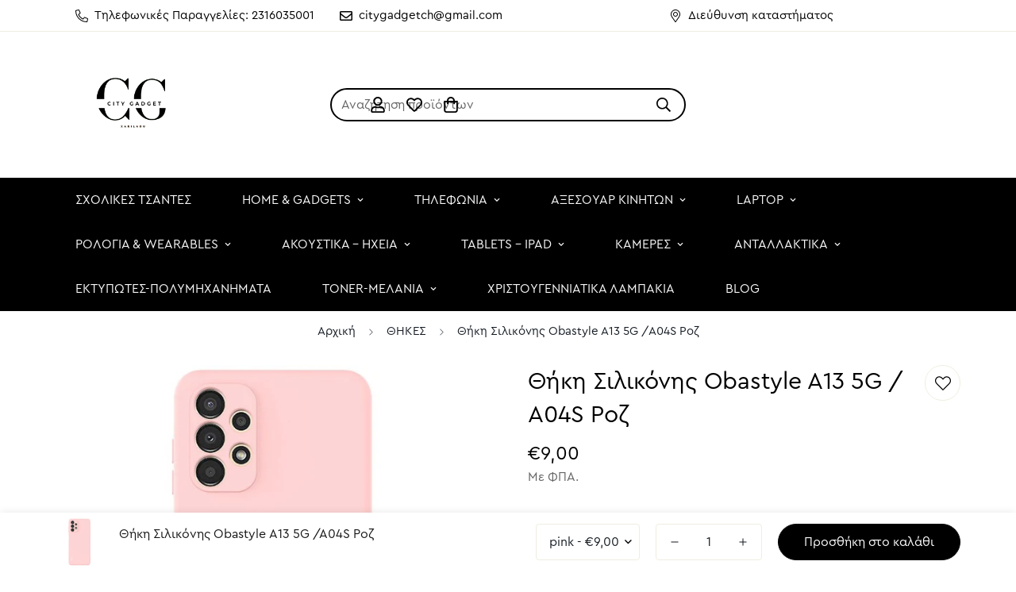

--- FILE ---
content_type: text/html; charset=utf-8
request_url: https://citygadget.gr/products/%CE%B8%CE%AE%CE%BA%CE%B7-%CF%83%CE%B9%CE%BB%CE%B9%CE%BA%CF%8C%CE%BD%CE%B7%CF%82-obastyle-a13-5g-blue-copy-2
body_size: 51996
content:

<!doctype html>
<html
  class="no-js  m:overflow-hidden"
  lang="el"
  data-template="product"
  
>
  <head>
    <meta charset="utf-8">
    <meta http-equiv="X-UA-Compatible" content="IE=edge">
    <meta name="viewport" content="width=device-width, initial-scale=1, maximum-scale=1.0, user-scalable=0">
    <meta name="theme-color" content="#000">

   <!-- Google Tag Manager -->
<script>(function(w,d,s,l,i){w[l]=w[l]||[];w[l].push({'gtm.start':
new Date().getTime(),event:'gtm.js'});var f=d.getElementsByTagName(s)[0],
j=d.createElement(s),dl=l!='dataLayer'?'&l='+l:'';j.async=true;j.src=
'https://www.googletagmanager.com/gtm.js?id='+i+dl;f.parentNode.insertBefore(j,f);
})(window,document,'script','dataLayer','GTM-NHTW65NQ');</script>
<!-- End Google Tag Manager --><link rel="canonical" href="https://citygadget.gr/products/%ce%b8%ce%ae%ce%ba%ce%b7-%cf%83%ce%b9%ce%bb%ce%b9%ce%ba%cf%8c%ce%bd%ce%b7%cf%82-obastyle-a13-5g-blue-copy-2">
<link href="//citygadget.gr/cdn/shop/t/2/assets/grid.css?v=20886961665468048011703670598" rel="stylesheet" type="text/css" media="all" />
<link href="//citygadget.gr/cdn/shop/t/2/assets/base.css?v=50259280896780525601703670600" rel="stylesheet" type="text/css" media="all" />
<link href="//citygadget.gr/cdn/shop/t/2/assets/modules.css?v=127793230794763765151703670600" rel="stylesheet" type="text/css" media="all" />
<link href="//citygadget.gr/cdn/shop/t/2/assets/vendor.css?v=90475951926401987751703670597" rel="stylesheet" type="text/css" media="all" />


<link rel="preconnect" href="https://cdn.shopify.com" crossorigin>
<link href="//citygadget.gr/cdn/shop/t/2/assets/vendor.min.js?v=172321262881105572561703670599" as="script" rel="preload">

<link rel="icon" type="image/png" href="//citygadget.gr/cdn/shop/files/city-gadget-6-removebg-preview.png?crop=center&height=32&v=1703684457&width=32"><title class="product">Θήκη Σιλικόνης Obastyle A13 5G /Α04S Ροζ</title><meta name="description" content="Θήκη Σιλικόνης Obastyle A13 5G /Α04 S164 Ροζ Η θήκη σιλικόνης χρωματιστή είναι η ιδανική λύση για την προστασία και την ανανέωση της εμφάνισης του κινητού σας τηλεφώνου. Κατασκευασμένη από υψηλής ποιότητας σιλικόνη, αυτή η θήκη προσφέρει εξαιρετική ανθεκτικότητα και ευελιξία. Είναι σχεδιασμένη για να απορροφά τους κραδ"><meta property="og:site_name" content="Citygadget.gr">
<meta property="og:url" content="https://citygadget.gr/products/%ce%b8%ce%ae%ce%ba%ce%b7-%cf%83%ce%b9%ce%bb%ce%b9%ce%ba%cf%8c%ce%bd%ce%b7%cf%82-obastyle-a13-5g-blue-copy-2">
<meta property="og:title" content="Θήκη Σιλικόνης Obastyle A13 5G /Α04S Ροζ">
<meta property="og:type" content="product">
<meta property="og:description" content="Θήκη Σιλικόνης Obastyle A13 5G /Α04 S164 Ροζ Η θήκη σιλικόνης χρωματιστή είναι η ιδανική λύση για την προστασία και την ανανέωση της εμφάνισης του κινητού σας τηλεφώνου. Κατασκευασμένη από υψηλής ποιότητας σιλικόνη, αυτή η θήκη προσφέρει εξαιρετική ανθεκτικότητα και ευελιξία. Είναι σχεδιασμένη για να απορροφά τους κραδ"><meta property="og:image" content="http://citygadget.gr/cdn/shop/files/imak-uc-2-series-_-samsung-galaxy-a13-4g.jpg?v=1716970274">
<meta property="og:image:secure_url" content="https://citygadget.gr/cdn/shop/files/imak-uc-2-series-_-samsung-galaxy-a13-4g.jpg?v=1716970274">
<meta property="og:image:width" content="800">
<meta property="og:image:height" content="800"><meta property="og:price:amount" content="9,00">
<meta property="og:price:currency" content="EUR"><meta name="twitter:card" content="summary_large_image">
<meta name="twitter:title" content="Θήκη Σιλικόνης Obastyle A13 5G /Α04S Ροζ">
<meta name="twitter:description" content="Θήκη Σιλικόνης Obastyle A13 5G /Α04 S164 Ροζ Η θήκη σιλικόνης χρωματιστή είναι η ιδανική λύση για την προστασία και την ανανέωση της εμφάνισης του κινητού σας τηλεφώνου. Κατασκευασμένη από υψηλής ποιότητας σιλικόνη, αυτή η θήκη προσφέρει εξαιρετική ανθεκτικότητα και ευελιξία. Είναι σχεδιασμένη για να απορροφά τους κραδ">

<style>
  @font-face {  font-family: M-Heading-Font;  font-weight:https://cdn.shopify.com/s/files/1/0825/8325/7381/files/Cera_Pro_Regular_9225e31a-ae3d-4a61-aec2-dac907aca767.otf?v=1697552238;  src: url(https://cdn.shopify.com/s/files/1/0825/8325/7381/files/Cera_Pro_Regular_9225e31a-ae3d-4a61-aec2-dac907aca767.otf?v=1697552238);  font-display: swap;}:root {  --font-stack-header: 'M-Heading-Font';  --font-weight-header: 500;}@font-face {  font-family: M-Body-Font;  font-weight:https://cdn.shopify.com/s/files/1/0825/8325/7381/files/Cera_Pro_Regular_9225e31a-ae3d-4a61-aec2-dac907aca767.otf?v=1697552238;  src: url(https://cdn.shopify.com/s/files/1/0825/8325/7381/files/Cera_Pro_Regular_9225e31a-ae3d-4a61-aec2-dac907aca767.otf?v=1697552238);  font-display: swap;}:root {  --font-stack-body: 'M-Body-Font';  --font-weight-body: 400;;}
</style>
<style>
html {
  font-size: calc(var(--font-base-size, 16) * 1px);
  -webkit-font-smoothing: antialiased;
  height: 100%;
  scroll-behavior: smooth;
}
body {
  margin: 0;
  font-family: var(--font-stack-body);
  font-weight: var(--font-weight-body);
  font-style: var(--font-style-body);
  color: var(--color-body-text);
  font-size: calc(var(--font-base-size, 16) * 1px);
  line-height: calc(var(--base-line-height) * 1px);
  background-color: #ffffff;
  position: relative;
  min-height: 100%;
}

body, html {
  overflow-x: hidden;
}

html.prevent-scroll,
html.prevent-scroll body {
  height: auto;
  overflow: hidden;
}

h1,
h2,
h3,
h4,
h5, 
h6 {
  font-family: var(--font-stack-header);
  font-weight: var(--font-weight-header);
  font-style: var(--font-style-header);
  color: var(--color-heading-text);
  line-height: normal;
  letter-spacing: var(--heading-letter-spacing);
}
h1, .h1 {
  font-size:calc(((var(--font-h1-mobile))/ (var(--font-base-size))) * 1rem);
  line-height: 1.278;
}

h2, .h2 {
  font-size:calc(((var(--font-h2-mobile))/ (var(--font-base-size))) * 1rem);
  line-height: 1.267;
}

h3, .h3 {
  font-size: calc(((var(--font-h3-mobile)) / (var(--font-base-size))) * 1rem);
  line-height: 1.36;
}

h4, .h4 {
  font-size: calc(((var(--font-h4-mobile)) / (var(--font-base-size))) * 1rem);
  line-height: 1.4;
}

h5, .h5 {
  font-size: calc(((var(--font-h5-mobile)) / (var(--font-base-size))) * 1rem);
  line-height: 1.5;
}

h6, .h6 {
  font-size: calc(((var(--font-h6-mobile)) / (var(--font-base-size))) * 1rem);
  line-height: 1.5;
}

@media only screen and (min-width: 768px) {
  .h1, h1{
    font-size:calc(((var(--font-h1-tablet))/ (var(--font-base-size))) * 1rem);
    line-height: 1.238;
  }
  .h2, h2{
    font-size:calc(((var(--font-h2-tablet))/ (var(--font-base-size))) * 1rem);
    line-height: 1.235;
  }
  h3, .h3 {
    font-size: calc(((var(--font-h3-tablet)) / (var(--font-base-size))) * 1rem);
    line-height: 1.36;
  }
  h4, .h4 {
    font-size: calc(((var(--font-h4-tablet)) / (var(--font-base-size))) * 1rem);
    line-height: 1.4;
  }
}

@media only screen and (min-width: 1280px){
  .h1, h1{
    font-size:calc(((var(--font-h1-desktop))/ (var(--font-base-size))) * 1rem);
    line-height: 1.167;
  }
  .h2, h2{
    font-size:calc(((var(--font-h2-desktop))/ (var(--font-base-size))) * 1rem);
    line-height: 1.238;
  }
  h3, .h3 {
    font-size: calc(((var(--font-h3-desktop)) / (var(--font-base-size))) * 1rem);
    line-height: 1.278;
  }
  h4, .h4 {
    font-size: calc(((var(--font-h4-desktop)) / (var(--font-base-size))) * 1rem);
    line-height: 1.333;
  }
  h5, .h5 {
    font-size: calc(((var(--font-h5-desktop)) / (var(--font-base-size))) * 1rem);
  }
  h6, .h6 {
    font-size: calc(((var(--font-h6-desktop)) / (var(--font-base-size))) * 1rem);
  }
}
[style*="--aspect-ratio"] {
  position: relative;
  overflow: hidden;
}
[style*="--aspect-ratio"]:before {
  display: block;
  width: 100%;
  content: "";
  height: 0px;
}
[style*="--aspect-ratio"] > *:first-child {
  top: 0;
  left: 0;
  right: 0;
  position: absolute !important;
  object-fit: cover;
  width: 100%;
  height: 100%;
}
[style*="--aspect-ratio"]:before {
  padding-top: calc(100% / (0.0001 + var(--aspect-ratio, 16/9)));
}
@media ( max-width: 767px ) {
  [style*="--aspect-ratio"]:before {
    padding-top: calc(100% / (0.0001 + var(--aspect-ratio-mobile, var(--aspect-ratio, 16/9)) ));
  }
}
.swiper-wrapper {
  display: flex;
}
.swiper-container:not(.swiper-container-initialized) .swiper-slide {
  width: calc(100% / var(--items, 1));
  flex: 0 0 auto;
}
@media(max-width: 1023px) {
  .swiper-container:not(.swiper-container-initialized) .swiper-slide {
    min-width: 40vw;
    flex: 0 0 auto;
  }
}
@media (max-width: 767px) {
  .swiper-container:not(.swiper-container-initialized) .swiper-slide {
    min-width: 66vw;
    flex: 0 0 auto;
  }
}
</style>

    

    <link href="//citygadget.gr/cdn/shop/t/2/assets/grid.css?v=20886961665468048011703670598" rel="stylesheet" type="text/css" media="all" />
    <link href="//citygadget.gr/cdn/shop/t/2/assets/base.css?v=50259280896780525601703670600" rel="stylesheet" type="text/css" media="all" />
    <link href="//citygadget.gr/cdn/shop/t/2/assets/modules.css?v=127793230794763765151703670600" rel="stylesheet" type="text/css" media="all" />
    
    
<style data-shopify>:root {     /* ANIMATIONS */  	--m-duration-short: .1s;     --m-duration-default: .25s;     --m-duration-long: .5s;     --m-duration-image: .65s;     --m-duration-animate: 1s;     --m-animation-duration: 600ms;     --m-animation-fade-in-up: m-fade-in-up var(--m-animation-duration) cubic-bezier(0, 0, 0.3, 1) forwards;     --m-animation-fade-in-left: m-fade-in-left var(--m-animation-duration) cubic-bezier(0, 0, 0.3, 1) forwards;     --m-animation-fade-in-right: m-fade-in-right var(--m-animation-duration) cubic-bezier(0, 0, 0.3, 1) forwards;     --m-animation-fade-in-left-rtl: m-fade-in-left-rtl var(--m-animation-duration) cubic-bezier(0, 0, 0.3, 1) forwards;     --m-animation-fade-in-right-rtl: m-fade-in-right-rtl var(--m-animation-duration) cubic-bezier(0, 0, 0.3, 1) forwards;     --m-animation-fade-in: m-fade-in calc(var(--m-animation-duration) * 2) cubic-bezier(0, 0, 0.3, 1);     --m-animation-zoom-fade: m-zoom-fade var(--m-animation-duration) ease forwards;  	/* BODY */  	--base-line-height: 28;  	/* PRIMARY COLORS */  	--color-primary: #000;  	--plyr-color-main: #000;  	--color-primary-darker: #333333;  	/* TEXT COLORS */  	--color-body-text: #161d25;  	--color-heading-text: #171717;  	--color-sub-text: #666666;  	--color-text-link: #000000;  	--color-text-link-hover: #999999;  	--color-text-form-field: #000000;  	/* BUTTON COLORS */  	--color-btn-bg:  #000000;  	--color-btn-bg-hover: #000000;  	--color-btn-text: #ffffff;  	--color-btn-text-hover: #ffffff;  	--color-btn-secondary-border: #000000;  	--color-btn-secondary-text: #000000;  	--btn-letter-spacing: 0px;  	--btn-border-radius: 30px;  	--btn-border-width: 2px;  	--btn-line-height: 23px;  	  	/* PRODUCT COLORS */  	--product-title-color: #000000;  	--product-sale-price-color: #666666;  	--product-regular-price-color: #000000;  	--product-type-color: #666666;  	--product-desc-color: #666666;  	/* TOPBAR COLORS */  	--color-topbar-background: #ffffff;  	--color-topbar-text: #000000;  	/* MENU BAR COLORS */  	--color-menu-background: #000000;  	--color-menu-text: #f8f8f8;  	/* BORDER COLORS */  	--color-border: #EEEEE0;  	--color-border-black: rgba(0,0,0,1);  	/* FOOTER COLORS */  	--color-footer-text: #000000;  	--color-footer-subtext: #666666;  	--color-footer-background: #f5f5f5;  	--color-footer-link: #666666;  	--color-footer-link-hover: #000000;  	--color-footer-background-mobile: #F5F5F5;  	/* FOOTER BOTTOM COLORS */  	--color-footer-bottom-text: #666666;  	--color-footer-bottom-background: #f5f5f5;  	--color-footer-bottom-background-mobile: #F5F5F5;  	/* HEADER */  	--color-header-text: #000000;  	--color-header-sub-text: 0, 0, 0;  	--color-header-transparent-text: #ffffff;  	--color-main-background: #ffffff;  	--color-field-background: #f8f8f8;  	--color-header-background: #ffffff;  	--color-cart-wishlist-count: #ffffff;  	--bg-cart-wishlist-count: #000000;  	/* TOOLTIP */  	--bg-color-tooltip: #000000;  	--text-color-tooltip: #ffffff;  	/* OVERLAY */  	--color-image-overlay: #000000;  	--opacity-image-overlay: 0.2;  	/* Notification */  	--color-success: #3a8735;  	--color-warning: #ff706b;  	--color-info: #959595;  	/* CUSTOM COLOR */  	--text-black: 0,0,0;  	--text-white: 255,255,255;  	--bg-black: 0,0,0;  	--bg-white: 255,255,255;  	--rounded-full: 9999px;  	--bg-card-placeholder: rgba(243,243,243,1);  	--arrow-select-box: url(//citygadget.gr/cdn/shop/t/2/assets/ar-down.svg?v=92728264558441377851703670600);  	/* FONT SIZES */  	--font-base-size: 16;  	--font-btn-size: 16px;  	--font-btn-weight: 500;  	--font-h1-desktop: 60;  	--font-h1-tablet: 42;  	--font-h1-mobile: 36;  	--font-h2-desktop: 42;  	--font-h2-tablet: 33;  	--font-h2-mobile: 29;  	--font-h3-desktop: 36;  	--font-h3-tablet: 28;  	--font-h3-mobile: 25;  	--font-h4-desktop: 24;  	--font-h4-tablet: 19;  	--font-h4-mobile: 19;  	--font-h5-desktop: 18;  	--font-h5-mobile: 16;  	--font-h6-desktop: 16;  	--font-h6-mobile: 16;  	--heading-letter-spacing: 0px;     	--arrow-down-url: url(//citygadget.gr/cdn/shop/t/2/assets/arrow-down.svg?v=157552497485556416461703670597);     	--arrow-down-white-url: url(//citygadget.gr/cdn/shop/t/2/assets/arrow-down-white.svg?v=70535736727834135531703670599);     	--product-title-line-clamp: unset;  	--spacing-sections-desktop: 100px;     --spacing-sections-laptop: 80px;     --spacing-sections-tablet: 60px;     --spacing-sections-mobile: 48px;  	/* LAYOUT */  	--container-width: 1170px;     --fluid-container-width: 1620px;     --fluid-container-offset: 95px;  }
</style><link rel="stylesheet" href="//citygadget.gr/cdn/shop/t/2/assets/search.css?v=69014922169826238981703670598" media="print" onload="this.media='all'">
<link rel="stylesheet" href="//citygadget.gr/cdn/shop/t/2/assets/cart.css?v=174159430190244262271703670598" media="print" onload="this.media='all'">

<noscript><link href="//citygadget.gr/cdn/shop/t/2/assets/search.css?v=69014922169826238981703670598" rel="stylesheet" type="text/css" media="all" /></noscript>
<noscript><link href="//citygadget.gr/cdn/shop/t/2/assets/cart.css?v=174159430190244262271703670598" rel="stylesheet" type="text/css" media="all" /></noscript><link href="//citygadget.gr/cdn/shop/t/2/assets/vendor.css?v=90475951926401987751703670597" rel="stylesheet" type="text/css" media="all" /><link rel="stylesheet" href="//citygadget.gr/cdn/shop/t/2/assets/dark-mode.css?v=70342828189876853521703670599" media="print" onload="this.media='all'">
<link rel="stylesheet" href="//citygadget.gr/cdn/shop/t/2/assets/custom-style.css?v=12962861411745044701703670599" media="print" onload="this.media='all'">
<link rel="stylesheet" href="//citygadget.gr/cdn/shop/t/2/assets/custom.css?v=38449245431292356291721124196" media="print" onload="this.media='all'">
<noscript><link href="//citygadget.gr/cdn/shop/t/2/assets/dark-mode.css?v=70342828189876853521703670599" rel="stylesheet" type="text/css" media="all" /></noscript>
<noscript><link href="//citygadget.gr/cdn/shop/t/2/assets/custom-style.css?v=12962861411745044701703670599" rel="stylesheet" type="text/css" media="all" /></noscript>
<noscript><link href="//citygadget.gr/cdn/shop/t/2/assets/custom.css?v=38449245431292356291721124196" rel="stylesheet" type="text/css" media="all" /></noscript><style data-shopify>:root {  --input-rounded: 30px;}body .form-field,body .m-search-form--full {  border-width: 2px;  border-color: #000;}body .m-search-form--full {  border-radius: 30px;}.m-footer--block-menu .m-footer--block-title {  font-weight: 600;}body .m-footer--block-newsletter .m-footer--block-title {  margin-bottom: 8px;  font-weight: 600;}body .m-footer--block-newsletter .m-footer--block-newsletter-desc {  margin-bottom: 12px;}body .m-footer--block-newsletter .m-newsletter-form--bordered .m-newsletter-form__button--icon {  border-width: 2px;  border-left-width: 0;  border-color: #000}@media (min-width: 1024px) {  .m-header__desktop .m-header__search.m-search-form--full {    width: 600px;  }}@media (min-width: 1280px) {  .m-header__desktop .m-header__search.m-search-form--full {    width: 35%;    position: absolute;    left: 50%;    justify-content: space-between;    transform: translate(-50%, 0);  }  body .m-footer--block-newsletter {    padding-right: 5%;  }  body .m-footer--block-newsletter .m-footer--block-title {    line-height: 52px;    font-size: 36px;    font-weight: 500;  }  body .m-footer--block-newsletter .m-footer--block-newsletter-desc {    margin-bottom: 30px;  }}@media(min-width: 1536px) {  .m-header__desktop .m-header__search.m-search-form--full {    width: 25%;  }}
</style>


<script src="//citygadget.gr/cdn/shop/t/2/assets/product-list.js?v=102537563361158566361703670599" defer="defer"></script>


    <script src="//citygadget.gr/cdn/shop/t/2/assets/vendor.min.js?v=172321262881105572561703670599" defer="defer"></script>
    <script src="//citygadget.gr/cdn/shop/t/2/assets/theme-global.js?v=172422918049617707071703670599" defer="defer"></script><script src="//citygadget.gr/cdn/shop/t/2/assets/animations.js?v=174930867133414800151703670598" defer="defer"></script><script>window.performance && window.performance.mark && window.performance.mark('shopify.content_for_header.start');</script><meta name="google-site-verification" content="lIldecPBPxW2v7Vj-ftvcZfLa5UOaOouPhCE5aqlQ58">
<meta id="shopify-digital-wallet" name="shopify-digital-wallet" content="/62426939559/digital_wallets/dialog">
<link rel="alternate" type="application/json+oembed" href="https://citygadget.gr/products/%ce%b8%ce%ae%ce%ba%ce%b7-%cf%83%ce%b9%ce%bb%ce%b9%ce%ba%cf%8c%ce%bd%ce%b7%cf%82-obastyle-a13-5g-blue-copy-2.oembed">
<script async="async" src="/checkouts/internal/preloads.js?locale=el-GR"></script>
<script id="shopify-features" type="application/json">{"accessToken":"472c7c92d5446d8e2ad4a22069b244e0","betas":["rich-media-storefront-analytics"],"domain":"citygadget.gr","predictiveSearch":true,"shopId":62426939559,"locale":"el"}</script>
<script>var Shopify = Shopify || {};
Shopify.shop = "city-gadget-xarilaou.myshopify.com";
Shopify.locale = "el";
Shopify.currency = {"active":"EUR","rate":"1.0"};
Shopify.country = "GR";
Shopify.theme = {"name":"Minimog-4.1.0","id":133132746919,"schema_name":"Minimog - OS 2.0","schema_version":"4.1.0","theme_store_id":null,"role":"main"};
Shopify.theme.handle = "null";
Shopify.theme.style = {"id":null,"handle":null};
Shopify.cdnHost = "citygadget.gr/cdn";
Shopify.routes = Shopify.routes || {};
Shopify.routes.root = "/";</script>
<script type="module">!function(o){(o.Shopify=o.Shopify||{}).modules=!0}(window);</script>
<script>!function(o){function n(){var o=[];function n(){o.push(Array.prototype.slice.apply(arguments))}return n.q=o,n}var t=o.Shopify=o.Shopify||{};t.loadFeatures=n(),t.autoloadFeatures=n()}(window);</script>
<script id="shop-js-analytics" type="application/json">{"pageType":"product"}</script>
<script defer="defer" async type="module" src="//citygadget.gr/cdn/shopifycloud/shop-js/modules/v2/client.init-shop-cart-sync_Bw36YUwo.el.esm.js"></script>
<script defer="defer" async type="module" src="//citygadget.gr/cdn/shopifycloud/shop-js/modules/v2/chunk.common_VHwNsfhf.esm.js"></script>
<script defer="defer" async type="module" src="//citygadget.gr/cdn/shopifycloud/shop-js/modules/v2/chunk.modal_CHLq3K0e.esm.js"></script>
<script type="module">
  await import("//citygadget.gr/cdn/shopifycloud/shop-js/modules/v2/client.init-shop-cart-sync_Bw36YUwo.el.esm.js");
await import("//citygadget.gr/cdn/shopifycloud/shop-js/modules/v2/chunk.common_VHwNsfhf.esm.js");
await import("//citygadget.gr/cdn/shopifycloud/shop-js/modules/v2/chunk.modal_CHLq3K0e.esm.js");

  window.Shopify.SignInWithShop?.initShopCartSync?.({"fedCMEnabled":true,"windoidEnabled":true});

</script>
<script>(function() {
  var isLoaded = false;
  function asyncLoad() {
    if (isLoaded) return;
    isLoaded = true;
    var urls = ["https:\/\/justone.ai\/embed\/script-tags\/2a0e22c20337456fb4ddf9b1d84282be\/shopifyEmbed.js?shop=city-gadget-xarilaou.myshopify.com"];
    for (var i = 0; i < urls.length; i++) {
      var s = document.createElement('script');
      s.type = 'text/javascript';
      s.async = true;
      s.src = urls[i];
      var x = document.getElementsByTagName('script')[0];
      x.parentNode.insertBefore(s, x);
    }
  };
  if(window.attachEvent) {
    window.attachEvent('onload', asyncLoad);
  } else {
    window.addEventListener('load', asyncLoad, false);
  }
})();</script>
<script id="__st">var __st={"a":62426939559,"offset":-18000,"reqid":"047fb9f3-5eff-49e3-b518-e609079dfed2-1769706857","pageurl":"citygadget.gr\/products\/%CE%B8%CE%AE%CE%BA%CE%B7-%CF%83%CE%B9%CE%BB%CE%B9%CE%BA%CF%8C%CE%BD%CE%B7%CF%82-obastyle-a13-5g-blue-copy-2","u":"b06e6a4e06d2","p":"product","rtyp":"product","rid":8198478037159};</script>
<script>window.ShopifyPaypalV4VisibilityTracking = true;</script>
<script id="captcha-bootstrap">!function(){'use strict';const t='contact',e='account',n='new_comment',o=[[t,t],['blogs',n],['comments',n],[t,'customer']],c=[[e,'customer_login'],[e,'guest_login'],[e,'recover_customer_password'],[e,'create_customer']],r=t=>t.map((([t,e])=>`form[action*='/${t}']:not([data-nocaptcha='true']) input[name='form_type'][value='${e}']`)).join(','),a=t=>()=>t?[...document.querySelectorAll(t)].map((t=>t.form)):[];function s(){const t=[...o],e=r(t);return a(e)}const i='password',u='form_key',d=['recaptcha-v3-token','g-recaptcha-response','h-captcha-response',i],f=()=>{try{return window.sessionStorage}catch{return}},m='__shopify_v',_=t=>t.elements[u];function p(t,e,n=!1){try{const o=window.sessionStorage,c=JSON.parse(o.getItem(e)),{data:r}=function(t){const{data:e,action:n}=t;return t[m]||n?{data:e,action:n}:{data:t,action:n}}(c);for(const[e,n]of Object.entries(r))t.elements[e]&&(t.elements[e].value=n);n&&o.removeItem(e)}catch(o){console.error('form repopulation failed',{error:o})}}const l='form_type',E='cptcha';function T(t){t.dataset[E]=!0}const w=window,h=w.document,L='Shopify',v='ce_forms',y='captcha';let A=!1;((t,e)=>{const n=(g='f06e6c50-85a8-45c8-87d0-21a2b65856fe',I='https://cdn.shopify.com/shopifycloud/storefront-forms-hcaptcha/ce_storefront_forms_captcha_hcaptcha.v1.5.2.iife.js',D={infoText:'Προστατεύεται με το hCaptcha',privacyText:'Απόρρητο',termsText:'Όροι'},(t,e,n)=>{const o=w[L][v],c=o.bindForm;if(c)return c(t,g,e,D).then(n);var r;o.q.push([[t,g,e,D],n]),r=I,A||(h.body.append(Object.assign(h.createElement('script'),{id:'captcha-provider',async:!0,src:r})),A=!0)});var g,I,D;w[L]=w[L]||{},w[L][v]=w[L][v]||{},w[L][v].q=[],w[L][y]=w[L][y]||{},w[L][y].protect=function(t,e){n(t,void 0,e),T(t)},Object.freeze(w[L][y]),function(t,e,n,w,h,L){const[v,y,A,g]=function(t,e,n){const i=e?o:[],u=t?c:[],d=[...i,...u],f=r(d),m=r(i),_=r(d.filter((([t,e])=>n.includes(e))));return[a(f),a(m),a(_),s()]}(w,h,L),I=t=>{const e=t.target;return e instanceof HTMLFormElement?e:e&&e.form},D=t=>v().includes(t);t.addEventListener('submit',(t=>{const e=I(t);if(!e)return;const n=D(e)&&!e.dataset.hcaptchaBound&&!e.dataset.recaptchaBound,o=_(e),c=g().includes(e)&&(!o||!o.value);(n||c)&&t.preventDefault(),c&&!n&&(function(t){try{if(!f())return;!function(t){const e=f();if(!e)return;const n=_(t);if(!n)return;const o=n.value;o&&e.removeItem(o)}(t);const e=Array.from(Array(32),(()=>Math.random().toString(36)[2])).join('');!function(t,e){_(t)||t.append(Object.assign(document.createElement('input'),{type:'hidden',name:u})),t.elements[u].value=e}(t,e),function(t,e){const n=f();if(!n)return;const o=[...t.querySelectorAll(`input[type='${i}']`)].map((({name:t})=>t)),c=[...d,...o],r={};for(const[a,s]of new FormData(t).entries())c.includes(a)||(r[a]=s);n.setItem(e,JSON.stringify({[m]:1,action:t.action,data:r}))}(t,e)}catch(e){console.error('failed to persist form',e)}}(e),e.submit())}));const S=(t,e)=>{t&&!t.dataset[E]&&(n(t,e.some((e=>e===t))),T(t))};for(const o of['focusin','change'])t.addEventListener(o,(t=>{const e=I(t);D(e)&&S(e,y())}));const B=e.get('form_key'),M=e.get(l),P=B&&M;t.addEventListener('DOMContentLoaded',(()=>{const t=y();if(P)for(const e of t)e.elements[l].value===M&&p(e,B);[...new Set([...A(),...v().filter((t=>'true'===t.dataset.shopifyCaptcha))])].forEach((e=>S(e,t)))}))}(h,new URLSearchParams(w.location.search),n,t,e,['guest_login'])})(!0,!0)}();</script>
<script integrity="sha256-4kQ18oKyAcykRKYeNunJcIwy7WH5gtpwJnB7kiuLZ1E=" data-source-attribution="shopify.loadfeatures" defer="defer" src="//citygadget.gr/cdn/shopifycloud/storefront/assets/storefront/load_feature-a0a9edcb.js" crossorigin="anonymous"></script>
<script data-source-attribution="shopify.dynamic_checkout.dynamic.init">var Shopify=Shopify||{};Shopify.PaymentButton=Shopify.PaymentButton||{isStorefrontPortableWallets:!0,init:function(){window.Shopify.PaymentButton.init=function(){};var t=document.createElement("script");t.src="https://citygadget.gr/cdn/shopifycloud/portable-wallets/latest/portable-wallets.el.js",t.type="module",document.head.appendChild(t)}};
</script>
<script data-source-attribution="shopify.dynamic_checkout.buyer_consent">
  function portableWalletsHideBuyerConsent(e){var t=document.getElementById("shopify-buyer-consent"),n=document.getElementById("shopify-subscription-policy-button");t&&n&&(t.classList.add("hidden"),t.setAttribute("aria-hidden","true"),n.removeEventListener("click",e))}function portableWalletsShowBuyerConsent(e){var t=document.getElementById("shopify-buyer-consent"),n=document.getElementById("shopify-subscription-policy-button");t&&n&&(t.classList.remove("hidden"),t.removeAttribute("aria-hidden"),n.addEventListener("click",e))}window.Shopify?.PaymentButton&&(window.Shopify.PaymentButton.hideBuyerConsent=portableWalletsHideBuyerConsent,window.Shopify.PaymentButton.showBuyerConsent=portableWalletsShowBuyerConsent);
</script>
<script>
  function portableWalletsCleanup(e){e&&e.src&&console.error("Failed to load portable wallets script "+e.src);var t=document.querySelectorAll("shopify-accelerated-checkout .shopify-payment-button__skeleton, shopify-accelerated-checkout-cart .wallet-cart-button__skeleton"),e=document.getElementById("shopify-buyer-consent");for(let e=0;e<t.length;e++)t[e].remove();e&&e.remove()}function portableWalletsNotLoadedAsModule(e){e instanceof ErrorEvent&&"string"==typeof e.message&&e.message.includes("import.meta")&&"string"==typeof e.filename&&e.filename.includes("portable-wallets")&&(window.removeEventListener("error",portableWalletsNotLoadedAsModule),window.Shopify.PaymentButton.failedToLoad=e,"loading"===document.readyState?document.addEventListener("DOMContentLoaded",window.Shopify.PaymentButton.init):window.Shopify.PaymentButton.init())}window.addEventListener("error",portableWalletsNotLoadedAsModule);
</script>

<script type="module" src="https://citygadget.gr/cdn/shopifycloud/portable-wallets/latest/portable-wallets.el.js" onError="portableWalletsCleanup(this)" crossorigin="anonymous"></script>
<script nomodule>
  document.addEventListener("DOMContentLoaded", portableWalletsCleanup);
</script>

<script id='scb4127' type='text/javascript' async='' src='https://citygadget.gr/cdn/shopifycloud/privacy-banner/storefront-banner.js'></script><link id="shopify-accelerated-checkout-styles" rel="stylesheet" media="screen" href="https://citygadget.gr/cdn/shopifycloud/portable-wallets/latest/accelerated-checkout-backwards-compat.css" crossorigin="anonymous">
<style id="shopify-accelerated-checkout-cart">
        #shopify-buyer-consent {
  margin-top: 1em;
  display: inline-block;
  width: 100%;
}

#shopify-buyer-consent.hidden {
  display: none;
}

#shopify-subscription-policy-button {
  background: none;
  border: none;
  padding: 0;
  text-decoration: underline;
  font-size: inherit;
  cursor: pointer;
}

#shopify-subscription-policy-button::before {
  box-shadow: none;
}

      </style>

<script>window.performance && window.performance.mark && window.performance.mark('shopify.content_for_header.end');</script>

    <script>
      document.documentElement.className = document.documentElement.className.replace('no-js', 'js');
      if (Shopify.designMode) {
        document.documentElement.classList.add('shopify-design-mode');
      }
    </script>
    <script>window.MinimogTheme = {};window.MinimogLibs = {};window.MinimogStrings = {  addToCart: "Προσθήκη στο καλάθι",  soldOut: "Εξαντλήθηκε",  unavailable: "Δυσεύρετος",  inStock: "Σε απόθεμα",  checkout: "Ολοκλήρωση Παραγγελίας",  viewCart: "Προβολή καλαθιού",  cartRemove: "Αφαιρώ",  zipcodeValidate: "Ο ταχυδρομικός κώδικας δεν μπορεί να είναι κενός",  noShippingRate: "Δεν υπάρχουν τιμές αποστολής για τη διεύθυνσή σας.",  shippingRatesResult: "Εντοπίσαμε {{count}} τιμές αποστολής για τη διεύθυνσή σας",  recommendTitle: "Σύσταση για εσάς",  shipping: "Μεταφορικά",  add: "Προσθέτω",  itemAdded: "Το προϊόν προστέθηκε στο καλάθι με επιτυχία",  requiredField: "Παρακαλούμε συμπληρώστε όλα τα απαιτούμενα πεδία(*) πριν την Προσθήκη στο Καλάθι!",  hours: "Ώρες",  mins: "Λεπτά",  outOfStock: "Εξαντλήθηκε",  sold: "Πουλήθηκε",  available: "Διαθέσιμος",  preorder: "Προπαραγγελία",  sold_out_items_message: "Το προϊόν έχει ήδη εξαντληθεί.",  unitPrice: "Τιμή μονάδας",  unitPriceSeparator: "για",  cartError: "",  quantityError: "Δεν υπάρχουν αρκετά διαθέσιμα στοιχεία. Μόνο [quantity] αριστερά.",};window.MinimogThemeStyles = {  product: "https://citygadget.gr/cdn/shop/t/2/assets/product.css?v=122132420011787446051703670598"};window.MinimogThemeScripts = {  productModel: "https://citygadget.gr/cdn/shop/t/2/assets/product-model.js?v=116323143127740990381703670599",  productMedia: "https://citygadget.gr/cdn/shop/t/2/assets/product-media.js?v=90408356217780311011703670597",  variantsPicker: "https://citygadget.gr/cdn/shop/t/2/assets/variant-picker.js?v=49890227736891575341703670598",  instagram: "https://citygadget.gr/cdn/shop/t/2/assets/instagram.js?v=154981741194327260961703670600",  parallax: "https://citygadget.gr/cdn/shop/t/2/assets/simple-parallax.min.js?v=37778088828013108971703670600"};window.MinimogSettings = {  design_mode: false,  requestPath: "\/products\/%CE%B8%CE%AE%CE%BA%CE%B7-%CF%83%CE%B9%CE%BB%CE%B9%CE%BA%CF%8C%CE%BD%CE%B7%CF%82-obastyle-a13-5g-blue-copy-2",  template: "product",  templateName: "product",productHandle: "θήκη-σιλικόνης-obastyle-a13-5g-blue-copy-2",    productId: 8198478037159,currency_code: "EUR",  money_format: "€{{amount_with_comma_separator}}",  base_url: window.location.origin + Shopify.routes.root,  money_with_currency_format: "€{{amount_with_comma_separator}} EUR",theme: {    id: 133132746919,    name: "Minimog-4.1.0",    role: "main",    version: "4.1.0",    online_store_version: "2.0",    preview_url: "https://citygadget.gr?preview_theme_id=133132746919",  },  shop_domain: "https:\/\/citygadget.gr",  shop_locale: {    published: [{"shop_locale":{"locale":"el","enabled":true,"primary":true,"published":true}}],    current: "el",    primary: "el",  },  routes: {    root: "\/",    cart: "\/cart",    product_recommendations_url: "\/recommendations\/products",    cart_add_url: '/cart/add',    cart_change_url: '/cart/change',    cart_update_url: '/cart/update',    predictive_search_url: '/search/suggest',    search_url: '/search'  },  hide_unavailable_product_options: true,  pcard_image_ratio: "1\/1",  cookie_consent_allow: "Αποδοχή",  cookie_consent_message: "Αυτός ο ιστότοπος χρησιμοποιεί cookies για να σας εξασφαλίσει την καλύτερη δυνατή εμπειρία στον ιστότοπό μας.",  cookie_consent_placement: "bottom",  cookie_consent_learnmore_link: "https:\/\/www.cookiesandyou.com\/",  cookie_consent_learnmore: "Αναλυτικά",  cookie_consent_theme: "black",  cookie_consent_decline: "Άρνηση",  show_cookie_consent: false,  product_colors: "red: #FF6961,\nyellow: #FDDA76,\nblack: #000000,\nblue: #8DB4D2,\ngreen: #C1E1C1,\npurple: #B19CD9,\nsilver: #EEEEEF,\nwhite: #FFFFFF,\nbrown: #836953,\nlight-brown: #feb035,\ndark-turquoise: #23cddc,\norange: #FFB347,\ntan: #E9D1BF,\nviolet: #B490B0,\npink: #FFD1DC,\ngrey: #E0E0E0,\nsky: #96BDC6,\npale-leaf: #CCD4BF,\nΡοζ: #FFC0CB,\nΚόκκινο: #FF6961,\nΑσημί: #C0C0C0,\nΧρυσό: #FFD700,\nΜαύρο: #000000,\nΜωβ: #800080,\nΆσπρο: #FFFFFF,\nΜπλέ: #0000FF,\nΠορτοκαλί: #FFA500,\nΠράσσινο: #008000,\nΜπεζ: #F5F5DC,\nΜέντα: #98FF98,\nΛιλά: #C8A2C8,\nΓαλάζιο: #87CEEB,\nΚίτρινο: #FFFF00,\nΠετρολ: #005F5F",  use_ajax_atc: true,  discount_code_enable: false,  enable_cart_drawer: false,  pcard_show_lowest_prices: false,  date_now: "2026\/01\/29 12:14:00-0500 (EST)",  foxKitBaseUrl: "foxkit.app"};function __setSwatchesOptions() {
    try {
      MinimogSettings._colorSwatches = []
      MinimogSettings._imageSwatches = []
  
      MinimogSettings.product_colors
        .split(',').filter(Boolean)
        .forEach(colorSwatch => {
          const [key, value] = colorSwatch.split(':')
          MinimogSettings._colorSwatches.push({
            key: key.trim().toLowerCase(),
            value: value && value.trim() || ''
          })
        })
  
      Object.keys(MinimogSettings).forEach(key => {
        if (key.includes('filter_color') && !key.includes('.png')) {
          if (MinimogSettings[`${key}.png`]) {
            MinimogSettings._imageSwatches.push({
              key: MinimogSettings[key].toLowerCase(),
              value: MinimogSettings[`${key}.png`]
            })
          }
        }
      })
    } catch (e) {
      console.error('Failed to convert color/image swatch structure!', e)
    }
  }

  __setSwatchesOptions();
</script>


  
  <!-- BEGIN app block: shopify://apps/foxkit-sales-boost/blocks/foxkit-theme-helper/13f41957-6b79-47c1-99a2-e52431f06fff -->
<style data-shopify>
  
  :root {
  	--foxkit-border-radius-btn: 4px;
  	--foxkit-height-btn: 45px;
  	--foxkit-btn-primary-bg: #212121;
  	--foxkit-btn-primary-text: #FFFFFF;
  	--foxkit-btn-primary-hover-bg: #000000;
  	--foxkit-btn-primary-hover-text: #FFFFFF;
  	--foxkit-btn-secondary-bg: #FFFFFF;
  	--foxkit-btn-secondary-text: #000000;
  	--foxkit-btn-secondary-hover-bg: #000000;
  	--foxkit-btn-secondary-hover-text: #FFFFFF;
  	--foxkit-text-color: #666666;
  	--foxkit-heading-text-color: #000000;
  	--foxkit-prices-color: #000000;
  	--foxkit-badge-color: #DA3F3F;
  	--foxkit-border-color: #ebebeb;
  }
  
  .foxkit-critical-hidden {
  	display: none !important;
  }
</style>
<script>
   var ShopifyRootUrl = "\/";
   var _useRootBaseUrl = null
   window.FoxKitThemeHelperEnabled = true;
   window.FoxKitPlugins = window.FoxKitPlugins || {}
   window.FoxKitStrings = window.FoxKitStrings || {}
   window.FoxKitAssets = window.FoxKitAssets || {}
   window.FoxKitModules = window.FoxKitModules || {}
   window.FoxKitSettings = {
     discountPrefix: "FX",
     showWaterMark: null,
     multipleLanguages: null,
     primaryLocale: true,
     combineWithProductDiscounts: true,
     enableAjaxAtc: true,
     discountApplyBy: "discount_code",
     foxKitBaseUrl: "foxkit.app",
     shopDomain: "https:\/\/citygadget.gr",
     baseUrl: _useRootBaseUrl ? "/" : ShopifyRootUrl.endsWith('/') ? ShopifyRootUrl : ShopifyRootUrl + '/',
     currencyCode: "EUR",
     moneyFormat: !!window.MinimogTheme ? window.MinimogSettings.money_format : "€{{amount_with_comma_separator}}",
     moneyWithCurrencyFormat: "€{{amount_with_comma_separator}} EUR",
     template: "product",
     templateName: "product",
     optimizePerformance: false,product: Object.assign({"id":8198478037159,"title":"Θήκη Σιλικόνης Obastyle A13 5G \/Α04S Ροζ","handle":"θήκη-σιλικόνης-obastyle-a13-5g-blue-copy-2","description":"\u003ch2 class=\"page-title\"\u003eΘήκη Σιλικόνης Obastyle A13 5G \/Α04 S164 Ροζ\u003c\/h2\u003e\n\u003cp\u003eΗ θήκη σιλικόνης χρωματιστή είναι η ιδανική λύση για την προστασία και την ανανέωση της εμφάνισης του κινητού σας τηλεφώνου. Κατασκευασμένη από υψηλής ποιότητας σιλικόνη, αυτή η θήκη προσφέρει εξαιρετική ανθεκτικότητα και ευελιξία. Είναι σχεδιασμένη για να απορροφά τους κραδασμούς και να προστατεύει το κινητό σας από γρατζουνιές, πτώσεις και καθημερινές φθορές.\u003c\/p\u003e\n\u003cp\u003eΗ χρωματιστή θήκη διατίθεται σε διάφορα ζωντανά και μοντέρνα χρώματα, επιτρέποντάς σας να επιλέξετε αυτό που ταιριάζει καλύτερα στο στυλ σας. Το υλικό της είναι μαλακό στην αφή και προσφέρει άνετο και σταθερό κράτημα, μειώνοντας την πιθανότητα να σας γλιστρήσει το τηλέφωνο από τα χέρια. Επιπλέον, η λεπτή και ελαφριά κατασκευή της δεν προσθέτει όγκο στη συσκευή σας, διατηρώντας την κομψή εμφάνισή της.\u003c\/p\u003e\n\u003cp\u003eΗ θήκη είναι επίσης σχεδιασμένη με ακρίβεια, εξασφαλίζοντας εύκολη πρόσβαση σε όλες τις θύρες, τα κουμπιά και τις λειτουργίες του κινητού σας, χωρίς να χρειάζεται να την αφαιρέσετε. Ο καθαρισμός της είναι εύκολος, καθώς μπορεί να πλυθεί με νερό και σαπούνι, διατηρώντας την πάντα καθαρή και σαν καινούργια.\u003c\/p\u003e\n\u003cp\u003eΕπιλέγοντας μια χρωματιστή θήκη σιλικόνης, όχι μόνο προστατεύετε το τηλέφωνό σας, αλλά προσθέτετε και μια πινελιά προσωπικότητας και στυλ στη συσκευή σας.\u003c\/p\u003e\n\u003cp\u003e \u003c\/p\u003e\n\u003c!----\u003e","published_at":"2024-05-29T04:13:32-04:00","created_at":"2024-05-29T04:08:43-04:00","vendor":"LM","type":"ΘΗΚΕΣ","tags":["samsung A04s","samsung A13 5G","ΘΗΚΕΣ"],"price":900,"price_min":900,"price_max":900,"available":true,"price_varies":false,"compare_at_price":null,"compare_at_price_min":0,"compare_at_price_max":0,"compare_at_price_varies":false,"variants":[{"id":45534290477223,"title":"pink","option1":"pink","option2":null,"option3":null,"sku":"21101104Y","requires_shipping":true,"taxable":true,"featured_image":null,"available":true,"name":"Θήκη Σιλικόνης Obastyle A13 5G \/Α04S Ροζ - pink","public_title":"pink","options":["pink"],"price":900,"weight":0,"compare_at_price":null,"inventory_management":"shopify","barcode":"5206047062680","requires_selling_plan":false,"selling_plan_allocations":[]}],"images":["\/\/citygadget.gr\/cdn\/shop\/files\/imak-uc-2-series-_-samsung-galaxy-a13-4g.jpg?v=1716970274"],"featured_image":"\/\/citygadget.gr\/cdn\/shop\/files\/imak-uc-2-series-_-samsung-galaxy-a13-4g.jpg?v=1716970274","options":["Color"],"media":[{"alt":null,"id":29321394258087,"position":1,"preview_image":{"aspect_ratio":1.0,"height":800,"width":800,"src":"\/\/citygadget.gr\/cdn\/shop\/files\/imak-uc-2-series-_-samsung-galaxy-a13-4g.jpg?v=1716970274"},"aspect_ratio":1.0,"height":800,"media_type":"image","src":"\/\/citygadget.gr\/cdn\/shop\/files\/imak-uc-2-series-_-samsung-galaxy-a13-4g.jpg?v=1716970274","width":800}],"requires_selling_plan":false,"selling_plan_groups":[],"content":"\u003ch2 class=\"page-title\"\u003eΘήκη Σιλικόνης Obastyle A13 5G \/Α04 S164 Ροζ\u003c\/h2\u003e\n\u003cp\u003eΗ θήκη σιλικόνης χρωματιστή είναι η ιδανική λύση για την προστασία και την ανανέωση της εμφάνισης του κινητού σας τηλεφώνου. Κατασκευασμένη από υψηλής ποιότητας σιλικόνη, αυτή η θήκη προσφέρει εξαιρετική ανθεκτικότητα και ευελιξία. Είναι σχεδιασμένη για να απορροφά τους κραδασμούς και να προστατεύει το κινητό σας από γρατζουνιές, πτώσεις και καθημερινές φθορές.\u003c\/p\u003e\n\u003cp\u003eΗ χρωματιστή θήκη διατίθεται σε διάφορα ζωντανά και μοντέρνα χρώματα, επιτρέποντάς σας να επιλέξετε αυτό που ταιριάζει καλύτερα στο στυλ σας. Το υλικό της είναι μαλακό στην αφή και προσφέρει άνετο και σταθερό κράτημα, μειώνοντας την πιθανότητα να σας γλιστρήσει το τηλέφωνο από τα χέρια. Επιπλέον, η λεπτή και ελαφριά κατασκευή της δεν προσθέτει όγκο στη συσκευή σας, διατηρώντας την κομψή εμφάνισή της.\u003c\/p\u003e\n\u003cp\u003eΗ θήκη είναι επίσης σχεδιασμένη με ακρίβεια, εξασφαλίζοντας εύκολη πρόσβαση σε όλες τις θύρες, τα κουμπιά και τις λειτουργίες του κινητού σας, χωρίς να χρειάζεται να την αφαιρέσετε. Ο καθαρισμός της είναι εύκολος, καθώς μπορεί να πλυθεί με νερό και σαπούνι, διατηρώντας την πάντα καθαρή και σαν καινούργια.\u003c\/p\u003e\n\u003cp\u003eΕπιλέγοντας μια χρωματιστή θήκη σιλικόνης, όχι μόνο προστατεύετε το τηλέφωνό σας, αλλά προσθέτετε και μια πινελιά προσωπικότητας και στυλ στη συσκευή σας.\u003c\/p\u003e\n\u003cp\u003e \u003c\/p\u003e\n\u003c!----\u003e"}, {
       variants: [{"id":45534290477223,"title":"pink","option1":"pink","option2":null,"option3":null,"sku":"21101104Y","requires_shipping":true,"taxable":true,"featured_image":null,"available":true,"name":"Θήκη Σιλικόνης Obastyle A13 5G \/Α04S Ροζ - pink","public_title":"pink","options":["pink"],"price":900,"weight":0,"compare_at_price":null,"inventory_management":"shopify","barcode":"5206047062680","requires_selling_plan":false,"selling_plan_allocations":[]}],
       selectedVariant: {"id":45534290477223,"title":"pink","option1":"pink","option2":null,"option3":null,"sku":"21101104Y","requires_shipping":true,"taxable":true,"featured_image":null,"available":true,"name":"Θήκη Σιλικόνης Obastyle A13 5G \/Α04S Ροζ - pink","public_title":"pink","options":["pink"],"price":900,"weight":0,"compare_at_price":null,"inventory_management":"shopify","barcode":"5206047062680","requires_selling_plan":false,"selling_plan_allocations":[]},
       hasOnlyDefaultVariant: false,
       collections: [{"id":303255421095,"handle":"θηκεσ","title":"ΘΗΚΕΣ","updated_at":"2026-01-28T07:29:55-05:00","body_html":"","published_at":"2024-01-09T06:05:27-05:00","sort_order":"created-desc","template_suffix":"flash-sale-custom","disjunctive":false,"rules":[{"column":"tag","relation":"equals","condition":"ΘΗΚΕΣ"}],"published_scope":"global"},{"id":324434329767,"handle":"προσφορεσ-01-11-11","title":"ΠΡΟΣΦΟΡΕΣ 01-11\/11","updated_at":"2026-01-28T07:29:55-05:00","body_html":"","published_at":"2024-11-01T04:04:11-04:00","sort_order":"alpha-asc","template_suffix":"","disjunctive":true,"rules":[{"column":"tag","relation":"equals","condition":"ΘΗΚΕΣ"},{"column":"tag","relation":"equals","condition":"ΚΑΛΩΔΙΑ"},{"column":"tag","relation":"equals","condition":"ΠΡΟΣΤΑΣΙΑ ΟΘΟΝΗΣ"},{"column":"tag","relation":"equals","condition":"ΠΡΟΣΤΑΣΙΑ ΚΑΜΕΡΑΣ"},{"column":"tag","relation":"equals","condition":"ΦΟΡΤΙΣΤΕΣ ΑΥΤΟΚΙΝΗΤΟΥ"},{"column":"tag","relation":"equals","condition":"ΦΟΡΤΙΣΤΕΣ ΚΙΝΗΤΩΝ"}],"published_scope":"global"}]
     }),routes: {
       root: "\/",
       cart: "\/cart",
       cart_add_url: '/cart/add',
       cart_change_url: '/cart/change',
       cart_update_url: '/cart/update'
     },
     dateNow: "2026\/01\/29 12:14:00-0500 (EST)",
     isMinimogTheme: !!window.MinimogTheme,
     designMode: false,
     pageType: "product",
     pageUrl: "\/products\/%CE%B8%CE%AE%CE%BA%CE%B7-%CF%83%CE%B9%CE%BB%CE%B9%CE%BA%CF%8C%CE%BD%CE%B7%CF%82-obastyle-a13-5g-blue-copy-2",
     selectors: null
   };window.FoxKitSettings.product.variants[0].inventory_quantity = 1;
  		window.FoxKitSettings.product.variants[0].inventory_policy = "deny";window.FoxKitSettings.product.selectedVariant.inventory_quantity = 1;
  		window.FoxKitSettings.product.selectedVariant.inventory_policy = "deny";
  

  FoxKitStrings = {"en":{"date_format":"MM\/dd\/yyyy","discount_summary":"You will get \u003cstrong\u003e{discount_value} OFF\u003c\/strong\u003e on each product","discount_title":"SPECIAL OFFER","free":"FREE","add_button":"Add","add_to_cart_button":"Add to cart","added_button":"Added","bundle_button":"Add selected item(s)","bundle_select":"Select","bundle_selected":"Selected","bundle_total":"Total price","bundle_saved":"Saved","bundle_this_item":"This item","bundle_items_added":"The products in the bundle are added to the cart.","qty_discount_title":"{item_count} item(s) get {discount_value} OFF","qty_discount_note":"on each product","prepurchase_title":"Frequently bought with \"{product_title}\"","prepurchase_added":"You just added","incart_title":"Customers also bought with \"{product_title}\"","sizechart_button":"Size chart","field_name":"Enter your name","field_email":"Enter your email","field_birthday":"Date of birth","discount_noti":"* Discount will be calculated and applied at checkout","fox_discount_noti":"* You are entitled to 1 discount offer of \u003cspan\u003e{price}\u003c\/span\u003e (\u003cspan\u003e{discount_title}\u003c\/span\u003e). This offer \u003cb\u003ecan't be combined\u003c\/b\u003e with any other discount you add here!","bis_open":"Notify me when available","bis_heading":"Back in stock alert 📬","bis_desc":"We will send you a notification as soon as this product is available again.","bis_submit":"Notify me","bis_email":"Your email","bis_name":"Your name","bis_phone":"Your phone number","bis_note":"Your note","bis_signup":"Email me with news and offers","bis_thankyou":"Thank you! We'll send you an email when this product is available!","preorder_discount_title":"🎁 Preorder now to get \u003cstrong\u003e{discount_value} OFF\u003c\/strong\u003e","preorder_shipping_note":"🚚 Item will be delivered on or before \u003cstrong\u003e{eta}\u003c\/strong\u003e","preorder_button":"Pre-order","preorder_badge":"Pre-Order","preorder_end_note":"🔥 Preorder will end at \u003cstrong\u003e{end_time}\u003c\/strong\u003e","required_fields":"Please fill all the required fields(*) before Add to cart!","view_cart":"View cart","shipping_label":"Shipping","item_added_to_cart":"{product_title} is added to cart!","email_used":"Email has already been used!","copy_button":"Copy","copied_button":"Copied"}};

  FoxKitAssets = {
    sizechart: "https:\/\/cdn.shopify.com\/extensions\/019c089e-ed4c-763d-816c-58db78f98012\/foxkit-extensions-453\/assets\/size-chart.js",
    preorder: "https:\/\/cdn.shopify.com\/extensions\/019c089e-ed4c-763d-816c-58db78f98012\/foxkit-extensions-453\/assets\/preorder.js",
    preorderBadge: "https:\/\/cdn.shopify.com\/extensions\/019c089e-ed4c-763d-816c-58db78f98012\/foxkit-extensions-453\/assets\/preorder-badge.js",
    prePurchase: "https:\/\/cdn.shopify.com\/extensions\/019c089e-ed4c-763d-816c-58db78f98012\/foxkit-extensions-453\/assets\/pre-purchase.js",
    prePurchaseStyle: "https:\/\/cdn.shopify.com\/extensions\/019c089e-ed4c-763d-816c-58db78f98012\/foxkit-extensions-453\/assets\/pre-purchase.css",
    inCart: "https:\/\/cdn.shopify.com\/extensions\/019c089e-ed4c-763d-816c-58db78f98012\/foxkit-extensions-453\/assets\/incart.js",
    inCartStyle: "https:\/\/cdn.shopify.com\/extensions\/019c089e-ed4c-763d-816c-58db78f98012\/foxkit-extensions-453\/assets\/incart.css",
    productCountdown: "https:\/\/cdn.shopify.com\/extensions\/019c089e-ed4c-763d-816c-58db78f98012\/foxkit-extensions-453\/assets\/product-countdown.css"
  }
  FoxKitPlugins.popUpLock = false
  FoxKitPlugins.luckyWheelLock = false

  
  
    FoxKitPlugins.Countdown = Object.values({}).filter(entry => entry.active).map(entry => ({...(entry || {}), locales: !FoxKitSettings.primaryLocale && entry?.locales?.[Shopify.locale]}))
    FoxKitPlugins.PreOrder = Object.values({}).filter(entry => entry.active)
    FoxKitPlugins.PrePurchase = Object.values({}).filter(entry => entry.active)
    FoxKitPlugins.InCart = Object.values({}).filter(entry => entry.active)
    FoxKitPlugins.QuantityDiscount = Object.values({}).filter(entry => entry.active).map(entry => ({...(entry || {}), locales: !FoxKitSettings.primaryLocale && entry?.locales?.[Shopify.locale]}))
    FoxKitPlugins.Bundle = Object.values({}).filter(entry => entry.active).map(entry => ({...(entry || {}), locales: !FoxKitSettings.primaryLocale && entry?.locales?.[Shopify.locale]}));
    FoxKitPlugins.Menus = Object.values({});
    FoxKitPlugins.Menus = FoxKitPlugins.Menus?.map((item) => {
      if (typeof item === 'string') return JSON.parse(item);
      return item;
    });
    FoxKitPlugins.MenuData = Object.values({});
    FoxKitPlugins.MenuData = FoxKitPlugins.MenuData?.map((item) => {
      if (typeof item === 'string') return JSON.parse(item);
      return item;
    });

    
     
       FoxKitPlugins.SizeChart = Object.values({}).filter(entry => entry.active).map(entry => ({...(entry || {}), locales: !FoxKitSettings.primaryLocale && entry?.locales?.[Shopify.locale]}))
       FoxKitPlugins.ProductRecommendation = Object.values({}).filter(entry => entry.active).map(entry => ({...(entry || {}), locales: !FoxKitSettings.primaryLocale && entry?.locales?.[Shopify.locale]}))
    

  

  
  FoxKitPlugins.StockCountdown = null;
  if(FoxKitPlugins.StockCountdown) FoxKitPlugins.StockCountdown.locales = !FoxKitSettings.primaryLocale && FoxKitPlugins.StockCountdown?.locales?.[Shopify.locale];

  

  
  
</script>

<link href="//cdn.shopify.com/extensions/019c089e-ed4c-763d-816c-58db78f98012/foxkit-extensions-453/assets/main.css" rel="stylesheet" type="text/css" media="all" />
<script src='https://cdn.shopify.com/extensions/019c089e-ed4c-763d-816c-58db78f98012/foxkit-extensions-453/assets/vendor.js' defer='defer' fetchpriority='high'></script>
<script src='https://cdn.shopify.com/extensions/019c089e-ed4c-763d-816c-58db78f98012/foxkit-extensions-453/assets/main.js' defer='defer' fetchpriority='high'></script>
<script src='https://cdn.shopify.com/extensions/019c089e-ed4c-763d-816c-58db78f98012/foxkit-extensions-453/assets/global.js' defer='defer' fetchpriority='low'></script>
























<!-- END app block --><!-- BEGIN app block: shopify://apps/powerful-form-builder/blocks/app-embed/e4bcb1eb-35b2-42e6-bc37-bfe0e1542c9d --><script type="text/javascript" hs-ignore data-cookieconsent="ignore">
  var Globo = Globo || {};
  var globoFormbuilderRecaptchaInit = function(){};
  var globoFormbuilderHcaptchaInit = function(){};
  window.Globo.FormBuilder = window.Globo.FormBuilder || {};
  window.Globo.FormBuilder.shop = {"configuration":{"money_format":"€{{amount_with_comma_separator}}"},"pricing":{"features":{"bulkOrderForm":false,"cartForm":false,"fileUpload":2,"removeCopyright":false}},"settings":{"copyright":"Powered by <a href=\"https://globosoftware.net\" target=\"_blank\">Globo</a> <a href=\"https://apps.shopify.com/form-builder-contact-form\" target=\"_blank\">Form</a>","hideWaterMark":false,"reCaptcha":{"recaptchaType":"v2","siteKey":false,"languageCode":"en"},"scrollTop":false,"additionalColumns":[]},"encryption_form_id":1,"url":"https://app.powerfulform.com/"};

  if(window.Globo.FormBuilder.shop.settings.customCssEnabled && window.Globo.FormBuilder.shop.settings.customCssCode){
    const customStyle = document.createElement('style');
    customStyle.type = 'text/css';
    customStyle.innerHTML = window.Globo.FormBuilder.shop.settings.customCssCode;
    document.head.appendChild(customStyle);
  }

  window.Globo.FormBuilder.forms = [];
    
      
      
      
      window.Globo.FormBuilder.forms[41278] = {"41278":{"elements":[{"id":"group-1","type":"group","label":"Page 1","description":"","elements":[{"id":"name-1","type":"name","label":{"el":"1. Όνομα Επώνυμο"},"placeholder":"","description":"","limitCharacters":false,"characters":100,"hideLabel":false,"keepPositionLabel":false,"columnWidth":100,"displayDisjunctive":false},{"id":"email","type":"email","label":{"en":"5. Email address","el":"2. Διεύθυνση Email"},"placeholder":{"el":""},"description":"","limitCharacters":false,"characters":100,"hideLabel":false,"keepPositionLabel":false,"required":true,"ifHideLabel":false,"inputIcon":null,"columnWidth":100,"onlyShowIf":false,"radio":false,"radio-2":false,"radio-3":false,"checkbox":false,"conditionalField":false},{"id":"phone-1","type":"phone","label":{"el":"3. Τηλέφωνο"},"placeholder":"","description":"","validatePhone":false,"onlyShowFlag":false,"defaultCountryCode":"us","limitCharacters":false,"characters":100,"hideLabel":false,"keepPositionLabel":false,"columnWidth":100,"displayType":"show","displayDisjunctive":false,"conditionalField":false},{"id":"radio","type":"radio","label":{"el":"4. Ενδιαφέρομαι για"},"options":[{"label":{"el":"Ρεύμα"},"value":"Ρεύμα"},{"label":{"el":"Αέριο"},"value":"Αέριο"},{"label":{"el":"Ρεύμα \u0026 Αέριο"},"value":"Ρεύμα \u0026 Αέριο"}],"defaultOption":"","description":"","hideLabel":false,"keepPositionLabel":false,"required":true,"ifHideLabel":false,"inlineOption":100,"columnWidth":100,"conditionalField":false}]}],"errorMessage":{"required":"Please fill in field","minSelections":"Please choose at least {{ min_selections }} options","maxSelections":"Please choose at maximum of {{ max_selections }} options","exactlySelections":"Please choose exactly {{ exact_selections }} options","invalid":"Invalid","invalidName":"Invalid name","invalidEmail":"Invalid email","invalidURL":"Invalid url","invalidPhone":"Invalid phone","invalidNumber":"Invalid number","invalidPassword":"Invalid password","confirmPasswordNotMatch":"Confirmed password doesn't match","customerAlreadyExists":"Customer already exists","fileSizeLimit":"File size limit","fileNotAllowed":"File not allowed","requiredCaptcha":"Required captcha","requiredProducts":"Please select product","limitQuantity":"The number of products left in stock has been exceeded","shopifyInvalidPhone":"phone - Enter a valid phone number to use this delivery method","shopifyPhoneHasAlready":"phone - Phone has already been taken","shopifyInvalidProvice":"addresses.province - is not valid","otherError":"Something went wrong, please try again"},"appearance":{"layout":"boxed","width":650,"style":"line","mainColor":"rgba(0,0,0,1)","floatingIcon":"\u003csvg aria-hidden=\"true\" focusable=\"false\" data-prefix=\"far\" data-icon=\"envelope\" class=\"svg-inline--fa fa-envelope fa-w-16\" role=\"img\" xmlns=\"http:\/\/www.w3.org\/2000\/svg\" viewBox=\"0 0 512 512\"\u003e\u003cpath fill=\"currentColor\" d=\"M464 64H48C21.49 64 0 85.49 0 112v288c0 26.51 21.49 48 48 48h416c26.51 0 48-21.49 48-48V112c0-26.51-21.49-48-48-48zm0 48v40.805c-22.422 18.259-58.168 46.651-134.587 106.49-16.841 13.247-50.201 45.072-73.413 44.701-23.208.375-56.579-31.459-73.413-44.701C106.18 199.465 70.425 171.067 48 152.805V112h416zM48 400V214.398c22.914 18.251 55.409 43.862 104.938 82.646 21.857 17.205 60.134 55.186 103.062 54.955 42.717.231 80.509-37.199 103.053-54.947 49.528-38.783 82.032-64.401 104.947-82.653V400H48z\"\u003e\u003c\/path\u003e\u003c\/svg\u003e","floatingText":null,"displayOnAllPage":false,"formType":"normalForm","background":"color","backgroundColor":"#fff","descriptionColor":"#6c757d","headingColor":"#000","labelColor":"#000","optionColor":"#000","paragraphBackground":"#fff","paragraphColor":"#000"},"afterSubmit":{"action":"clearForm","title":{"el":"Ευχαριστούμε"},"message":{"el":"\u003cp\u003e\u003cbr\u003e\u003c\/p\u003e"},"redirectUrl":null},"footer":{"description":null,"previousText":"Previous","nextText":"Next","submitText":{"el":"Αποστολή"},"submitAlignment":"left"},"header":{"active":true,"title":{"el":"Οικιακά Προγράμματα Ρεύματος και Αερίου"},"description":{"el":"\u003cp\u003eΦόρμα Εκδήλωσης Ενδιαφέροντος\u003c\/p\u003e"},"headerAlignment":"center"},"isStepByStepForm":true,"publish":{"requiredLogin":false,"requiredLoginMessage":"Please \u003ca href='\/account\/login' title='login'\u003elogin\u003c\/a\u003e to continue"},"reCaptcha":{"enable":false},"html":"\n\u003cdiv class=\"globo-form boxed-form globo-form-id-41278 \" data-locale=\"el\" \u003e\n\n\u003cstyle\u003e\n\n\n\n.globo-form-id-41278 .globo-form-app{\n    max-width: 650px;\n    width: -webkit-fill-available;\n    \n    background-color: #fff;\n    \n    \n}\n\n.globo-form-id-41278 .globo-form-app .globo-heading{\n    color: #000\n}\n\n\n.globo-form-id-41278 .globo-form-app .header {\n    text-align:center;\n}\n\n\n.globo-form-id-41278 .globo-form-app .globo-description,\n.globo-form-id-41278 .globo-form-app .header .globo-description{\n    color: #6c757d\n}\n.globo-form-id-41278 .globo-form-app .globo-label,\n.globo-form-id-41278 .globo-form-app .globo-form-control label.globo-label,\n.globo-form-id-41278 .globo-form-app .globo-form-control label.globo-label span.label-content{\n    color: #000;\n    text-align: left !important;\n}\n.globo-form-id-41278 .globo-form-app .globo-label.globo-position-label{\n    height: 20px !important;\n}\n.globo-form-id-41278 .globo-form-app .globo-form-control .help-text.globo-description,\n.globo-form-id-41278 .globo-form-app .globo-form-control span.globo-description{\n    color: #6c757d\n}\n.globo-form-id-41278 .globo-form-app .globo-form-control .checkbox-wrapper .globo-option,\n.globo-form-id-41278 .globo-form-app .globo-form-control .radio-wrapper .globo-option\n{\n    color: #000\n}\n.globo-form-id-41278 .globo-form-app .footer,\n.globo-form-id-41278 .globo-form-app .gfb__footer{\n    text-align:left;\n}\n.globo-form-id-41278 .globo-form-app .footer button,\n.globo-form-id-41278 .globo-form-app .gfb__footer button{\n    border:1px solid rgba(0,0,0,1);\n    \n}\n.globo-form-id-41278 .globo-form-app .footer button.submit,\n.globo-form-id-41278 .globo-form-app .gfb__footer button.submit\n.globo-form-id-41278 .globo-form-app .footer button.checkout,\n.globo-form-id-41278 .globo-form-app .gfb__footer button.checkout,\n.globo-form-id-41278 .globo-form-app .footer button.action.loading .spinner,\n.globo-form-id-41278 .globo-form-app .gfb__footer button.action.loading .spinner{\n    background-color: rgba(0,0,0,1);\n    color : #ffffff;\n}\n.globo-form-id-41278 .globo-form-app .globo-form-control .star-rating\u003efieldset:not(:checked)\u003elabel:before {\n    content: url('data:image\/svg+xml; utf8, \u003csvg aria-hidden=\"true\" focusable=\"false\" data-prefix=\"far\" data-icon=\"star\" class=\"svg-inline--fa fa-star fa-w-18\" role=\"img\" xmlns=\"http:\/\/www.w3.org\/2000\/svg\" viewBox=\"0 0 576 512\"\u003e\u003cpath fill=\"rgba(0,0,0,1)\" d=\"M528.1 171.5L382 150.2 316.7 17.8c-11.7-23.6-45.6-23.9-57.4 0L194 150.2 47.9 171.5c-26.2 3.8-36.7 36.1-17.7 54.6l105.7 103-25 145.5c-4.5 26.3 23.2 46 46.4 33.7L288 439.6l130.7 68.7c23.2 12.2 50.9-7.4 46.4-33.7l-25-145.5 105.7-103c19-18.5 8.5-50.8-17.7-54.6zM388.6 312.3l23.7 138.4L288 385.4l-124.3 65.3 23.7-138.4-100.6-98 139-20.2 62.2-126 62.2 126 139 20.2-100.6 98z\"\u003e\u003c\/path\u003e\u003c\/svg\u003e');\n}\n.globo-form-id-41278 .globo-form-app .globo-form-control .star-rating\u003efieldset\u003einput:checked ~ label:before {\n    content: url('data:image\/svg+xml; utf8, \u003csvg aria-hidden=\"true\" focusable=\"false\" data-prefix=\"fas\" data-icon=\"star\" class=\"svg-inline--fa fa-star fa-w-18\" role=\"img\" xmlns=\"http:\/\/www.w3.org\/2000\/svg\" viewBox=\"0 0 576 512\"\u003e\u003cpath fill=\"rgba(0,0,0,1)\" d=\"M259.3 17.8L194 150.2 47.9 171.5c-26.2 3.8-36.7 36.1-17.7 54.6l105.7 103-25 145.5c-4.5 26.3 23.2 46 46.4 33.7L288 439.6l130.7 68.7c23.2 12.2 50.9-7.4 46.4-33.7l-25-145.5 105.7-103c19-18.5 8.5-50.8-17.7-54.6L382 150.2 316.7 17.8c-11.7-23.6-45.6-23.9-57.4 0z\"\u003e\u003c\/path\u003e\u003c\/svg\u003e');\n}\n.globo-form-id-41278 .globo-form-app .globo-form-control .star-rating\u003efieldset:not(:checked)\u003elabel:hover:before,\n.globo-form-id-41278 .globo-form-app .globo-form-control .star-rating\u003efieldset:not(:checked)\u003elabel:hover ~ label:before{\n    content : url('data:image\/svg+xml; utf8, \u003csvg aria-hidden=\"true\" focusable=\"false\" data-prefix=\"fas\" data-icon=\"star\" class=\"svg-inline--fa fa-star fa-w-18\" role=\"img\" xmlns=\"http:\/\/www.w3.org\/2000\/svg\" viewBox=\"0 0 576 512\"\u003e\u003cpath fill=\"rgba(0,0,0,1)\" d=\"M259.3 17.8L194 150.2 47.9 171.5c-26.2 3.8-36.7 36.1-17.7 54.6l105.7 103-25 145.5c-4.5 26.3 23.2 46 46.4 33.7L288 439.6l130.7 68.7c23.2 12.2 50.9-7.4 46.4-33.7l-25-145.5 105.7-103c19-18.5 8.5-50.8-17.7-54.6L382 150.2 316.7 17.8c-11.7-23.6-45.6-23.9-57.4 0z\"\u003e\u003c\/path\u003e\u003c\/svg\u003e')\n}\n.globo-form-id-41278 .globo-form-app .globo-form-control .radio-wrapper .radio-input:checked ~ .radio-label:after {\n    background: rgba(0,0,0,1);\n    background: radial-gradient(rgba(0,0,0,1) 40%, #fff 45%);\n}\n.globo-form-id-41278 .globo-form-app .globo-form-control .checkbox-wrapper .checkbox-input:checked ~ .checkbox-label:before {\n    border-color: rgba(0,0,0,1);\n    box-shadow: 0 4px 6px rgba(50,50,93,0.11), 0 1px 3px rgba(0,0,0,0.08);\n    background-color: rgba(0,0,0,1);\n}\n.globo-form-id-41278 .globo-form-app .step.-completed .step__number,\n.globo-form-id-41278 .globo-form-app .line.-progress,\n.globo-form-id-41278 .globo-form-app .line.-start{\n    background-color: rgba(0,0,0,1);\n}\n.globo-form-id-41278 .globo-form-app .checkmark__check,\n.globo-form-id-41278 .globo-form-app .checkmark__circle{\n    stroke: rgba(0,0,0,1);\n}\n.globo-form-id-41278 .floating-button{\n    background-color: rgba(0,0,0,1);\n}\n.globo-form-id-41278 .globo-form-app .globo-form-control .checkbox-wrapper .checkbox-input ~ .checkbox-label:before,\n.globo-form-app .globo-form-control .radio-wrapper .radio-input ~ .radio-label:after{\n    border-color : rgba(0,0,0,1);\n}\n.globo-form-id-41278 .flatpickr-day.selected, \n.globo-form-id-41278 .flatpickr-day.startRange, \n.globo-form-id-41278 .flatpickr-day.endRange, \n.globo-form-id-41278 .flatpickr-day.selected.inRange, \n.globo-form-id-41278 .flatpickr-day.startRange.inRange, \n.globo-form-id-41278 .flatpickr-day.endRange.inRange, \n.globo-form-id-41278 .flatpickr-day.selected:focus, \n.globo-form-id-41278 .flatpickr-day.startRange:focus, \n.globo-form-id-41278 .flatpickr-day.endRange:focus, \n.globo-form-id-41278 .flatpickr-day.selected:hover, \n.globo-form-id-41278 .flatpickr-day.startRange:hover, \n.globo-form-id-41278 .flatpickr-day.endRange:hover, \n.globo-form-id-41278 .flatpickr-day.selected.prevMonthDay, \n.globo-form-id-41278 .flatpickr-day.startRange.prevMonthDay, \n.globo-form-id-41278 .flatpickr-day.endRange.prevMonthDay, \n.globo-form-id-41278 .flatpickr-day.selected.nextMonthDay, \n.globo-form-id-41278 .flatpickr-day.startRange.nextMonthDay, \n.globo-form-id-41278 .flatpickr-day.endRange.nextMonthDay {\n    background: rgba(0,0,0,1);\n    border-color: rgba(0,0,0,1);\n}\n.globo-form-id-41278 .globo-paragraph,\n.globo-form-id-41278 .globo-paragraph * {\n    background: #fff !important;\n    color: #000 !important;\n    width: 100%!important;\n}\n\n    :root .globo-form-app[data-id=\"41278\"]{\n        --gfb-primary-color: rgba(0,0,0,1);\n        --gfb-form-width: 650px;\n        --gfb-font-family: inherit;\n        --gfb-font-style: inherit;\n        \n        --gfb-bg-color: #FFF;\n        --gfb-bg-position: top;\n        \n            --gfb-bg-color: #fff;\n        \n        \n    }\n\u003c\/style\u003e\n\n\u003cdiv class=\"globo-form-app boxed-layout gfb-style-line \" data-id=41278\u003e\n    \n    \u003cdiv class=\"header dismiss hidden\" onclick=\"Globo.FormBuilder.closeModalForm(this)\"\u003e\n        \u003csvg width=20 height=20 viewBox=\"0 0 20 20\" class=\"\" focusable=\"false\" aria-hidden=\"true\"\u003e\u003cpath d=\"M11.414 10l4.293-4.293a.999.999 0 1 0-1.414-1.414L10 8.586 5.707 4.293a.999.999 0 1 0-1.414 1.414L8.586 10l-4.293 4.293a.999.999 0 1 0 1.414 1.414L10 11.414l4.293 4.293a.997.997 0 0 0 1.414 0 .999.999 0 0 0 0-1.414L11.414 10z\" fill-rule=\"evenodd\"\u003e\u003c\/path\u003e\u003c\/svg\u003e\n    \u003c\/div\u003e\n    \u003cform class=\"g-container\" novalidate action=\"https:\/\/app.powerfulform.com\/api\/front\/form\/41278\/send\" method=\"POST\" enctype=\"multipart\/form-data\" data-id=41278\u003e\n        \n            \n            \u003cdiv class=\"header\"\u003e\n                \u003ch3 class=\"title globo-heading\"\u003eΟικιακά Προγράμματα Ρεύματος και Αερίου\u003c\/h3\u003e\n                \n                \u003cdiv class=\"description globo-description\"\u003e\u003cp\u003eΦόρμα Εκδήλωσης Ενδιαφέροντος\u003c\/p\u003e\u003c\/div\u003e\n                \n            \u003c\/div\u003e\n            \n        \n        \n            \u003cdiv class=\"globo-formbuilder-wizard\" data-id=41278\u003e\n                \u003cdiv class=\"wizard__content\"\u003e\n                    \u003cheader class=\"wizard__header\"\u003e\n                        \u003cdiv class=\"wizard__steps\"\u003e\n                        \u003cnav class=\"steps hidden\"\u003e\n                            \n                            \n                                \n                            \n                            \n                                \n                                \n                                \n                                \n                                \u003cdiv class=\"step last \" data-element-id=\"group-1\"  data-step=\"0\" \u003e\n                                    \u003cdiv class=\"step__content\"\u003e\n                                        \u003cp class=\"step__number\"\u003e\u003c\/p\u003e\n                                        \u003csvg class=\"checkmark\" xmlns=\"http:\/\/www.w3.org\/2000\/svg\" width=52 height=52 viewBox=\"0 0 52 52\"\u003e\n                                            \u003ccircle class=\"checkmark__circle\" cx=\"26\" cy=\"26\" r=\"25\" fill=\"none\"\/\u003e\n                                            \u003cpath class=\"checkmark__check\" fill=\"none\" d=\"M14.1 27.2l7.1 7.2 16.7-16.8\"\/\u003e\n                                        \u003c\/svg\u003e\n                                        \u003cdiv class=\"lines\"\u003e\n                                            \n                                                \u003cdiv class=\"line -start\"\u003e\u003c\/div\u003e\n                                            \n                                            \u003cdiv class=\"line -background\"\u003e\n                                            \u003c\/div\u003e\n                                            \u003cdiv class=\"line -progress\"\u003e\n                                            \u003c\/div\u003e\n                                        \u003c\/div\u003e  \n                                    \u003c\/div\u003e\n                                \u003c\/div\u003e\n                            \n                        \u003c\/nav\u003e\n                        \u003c\/div\u003e\n                    \u003c\/header\u003e\n                    \u003cdiv class=\"panels\"\u003e\n                        \n                        \n                        \n                        \n                        \u003cdiv class=\"panel \" data-element-id=\"group-1\" data-id=41278  data-step=\"0\" style=\"padding-top:0\"\u003e\n                            \n                                \n                                    \n\n\n\n\n\n\n\n\n\n\n\n    \n\n\n\n\u003cdiv class=\"globo-form-control layout-1-column \" \u003e\n\u003clabel for=\"41278-name-1\" class=\"line-label globo-label \"\u003e\u003cspan class=\"label-content\" data-label=\"1. Όνομα Επώνυμο\"\u003e1. Όνομα Επώνυμο\u003c\/span\u003e\u003cspan\u003e\u003c\/span\u003e\u003c\/label\u003e\n    \u003cdiv class=\"globo-form-input\"\u003e\n        \n        \u003cinput type=\"text\"  data-type=\"name\" class=\"line-input\" id=\"41278-name-1\" name=\"name-1\" placeholder=\"\"   \u003e\n    \u003c\/div\u003e\n    \n    \u003csmall class=\"messages\"\u003e\u003c\/small\u003e\n\u003c\/div\u003e\n\n\n                                \n                                    \n\n\n\n\n\n\n\n\n\n\n\n    \n\n\n\n\u003cdiv class=\"globo-form-control layout-1-column \" \u003e\n    \u003clabel for=\"41278-email\" class=\"line-label globo-label \"\u003e\u003cspan class=\"label-content\" data-label=\"2. Διεύθυνση Email\"\u003e2. Διεύθυνση Email\u003c\/span\u003e\u003cspan class=\"text-danger text-smaller\"\u003e *\u003c\/span\u003e\u003c\/label\u003e\n    \u003cdiv class=\"globo-form-input\"\u003e\n        \n        \u003cinput type=\"text\"  data-type=\"email\" class=\"line-input\" id=\"41278-email\" name=\"email\" placeholder=\"\" presence  \u003e\n    \u003c\/div\u003e\n    \n    \u003csmall class=\"messages\"\u003e\u003c\/small\u003e\n\u003c\/div\u003e\n\n\n                                \n                                    \n\n\n\n\n\n\n\n\n\n\n\n    \n\n\n\n\u003cdiv class=\"globo-form-control layout-1-column \" \u003e\n    \u003clabel for=\"41278-phone-1\" class=\"line-label globo-label \"\u003e\u003cspan class=\"label-content\" data-label=\"3. Τηλέφωνο\"\u003e3. Τηλέφωνο\u003c\/span\u003e\u003cspan\u003e\u003c\/span\u003e\u003c\/label\u003e\n    \u003cdiv class=\"globo-form-input gfb__phone-placeholder\" input-placeholder=\"\"\u003e\n        \n        \u003cinput type=\"text\"  data-type=\"phone\" class=\"line-input\" id=\"41278-phone-1\" name=\"phone-1\" placeholder=\"\"     default-country-code=\"us\"\u003e\n    \u003c\/div\u003e\n    \n    \u003csmall class=\"messages\"\u003e\u003c\/small\u003e\n\u003c\/div\u003e\n\n\n                                \n                                    \n\n\n\n\n\n\n\n\n\n\n\n    \n\n\n\n\u003cdiv class=\"globo-form-control layout-1-column \"  data-default-value=\"\"\u003e\n    \u003clabel class=\"line-label globo-label \"\u003e\u003cspan class=\"label-content\" data-label=\"4. Ενδιαφέρομαι για\"\u003e4. Ενδιαφέρομαι για\u003c\/span\u003e\u003cspan class=\"text-danger text-smaller\"\u003e *\u003c\/span\u003e\u003c\/label\u003e\n    \n    \n    \u003cdiv class=\"globo-form-input\"\u003e\n        \u003cul class=\"flex-wrap\"\u003e\n            \n            \u003cli class=\"globo-list-control option-1-column\"\u003e\n                \u003cdiv class=\"radio-wrapper\"\u003e\n                    \u003cinput class=\"radio-input\"  id=\"41278-radio-Ρεύμα-\" type=\"radio\"   data-type=\"radio\" name=\"radio\" presence value=\"Ρεύμα\"\u003e\n                    \u003clabel class=\"radio-label globo-option\" for=\"41278-radio-Ρεύμα-\"\u003eΡεύμα\u003c\/label\u003e\n                \u003c\/div\u003e\n            \u003c\/li\u003e\n            \n            \u003cli class=\"globo-list-control option-1-column\"\u003e\n                \u003cdiv class=\"radio-wrapper\"\u003e\n                    \u003cinput class=\"radio-input\"  id=\"41278-radio-Αέριο-\" type=\"radio\"   data-type=\"radio\" name=\"radio\" presence value=\"Αέριο\"\u003e\n                    \u003clabel class=\"radio-label globo-option\" for=\"41278-radio-Αέριο-\"\u003eΑέριο\u003c\/label\u003e\n                \u003c\/div\u003e\n            \u003c\/li\u003e\n            \n            \u003cli class=\"globo-list-control option-1-column\"\u003e\n                \u003cdiv class=\"radio-wrapper\"\u003e\n                    \u003cinput class=\"radio-input\"  id=\"41278-radio-Ρεύμα \u0026amp; Αέριο-\" type=\"radio\"   data-type=\"radio\" name=\"radio\" presence value=\"Ρεύμα \u0026amp; Αέριο\"\u003e\n                    \u003clabel class=\"radio-label globo-option\" for=\"41278-radio-Ρεύμα \u0026amp; Αέριο-\"\u003eΡεύμα \u0026 Αέριο\u003c\/label\u003e\n                \u003c\/div\u003e\n            \u003c\/li\u003e\n            \n            \n        \u003c\/ul\u003e\n    \u003c\/div\u003e\n    \u003csmall class=\"help-text globo-description\"\u003e\u003c\/small\u003e\n    \u003csmall class=\"messages\"\u003e\u003c\/small\u003e\n\u003c\/div\u003e\n\n\n                                \n                            \n                            \n                                \n                            \n                        \u003c\/div\u003e\n                        \n                    \u003c\/div\u003e\n                    \n                        \n                            \u003cp style=\"text-align: right;font-size:small;display: block !important;\"\u003ePowered by \u003ca href=\"https:\/\/globosoftware.net\" target=\"_blank\"\u003eGlobo\u003c\/a\u003e \u003ca href=\"https:\/\/apps.shopify.com\/form-builder-contact-form\" target=\"_blank\"\u003eForm\u003c\/a\u003e\u003c\/p\u003e\n                        \n                    \n                    \u003cdiv class=\"message error\" data-other-error=\"Something went wrong, please try again\"\u003e\n                        \u003cdiv class=\"content\"\u003e\u003c\/div\u003e\n                        \u003cdiv class=\"dismiss\" onclick=\"Globo.FormBuilder.dismiss(this)\"\u003e\n                            \u003csvg width=20 height=20 viewBox=\"0 0 20 20\" class=\"\" focusable=\"false\" aria-hidden=\"true\"\u003e\u003cpath d=\"M11.414 10l4.293-4.293a.999.999 0 1 0-1.414-1.414L10 8.586 5.707 4.293a.999.999 0 1 0-1.414 1.414L8.586 10l-4.293 4.293a.999.999 0 1 0 1.414 1.414L10 11.414l4.293 4.293a.997.997 0 0 0 1.414 0 .999.999 0 0 0 0-1.414L11.414 10z\" fill-rule=\"evenodd\"\u003e\u003c\/path\u003e\u003c\/svg\u003e\n                        \u003c\/div\u003e\n                    \u003c\/div\u003e\n                    \n                        \n                        \u003cdiv class=\"message success\"\u003e\n                            \n                                \u003cdiv class=\"gfb__content-title\"\u003eΕυχαριστούμε\u003c\/div\u003e\n                            \n                            \u003cdiv class=\"gfb__discount-wrapper\" onclick=\"Globo.FormBuilder.handleCopyDiscountCode(this)\"\u003e\n                                \u003cdiv class=\"gfb__content-discount\"\u003e\n                                    \u003cspan class=\"gfb__discount-code\"\u003e\u003c\/span\u003e\n                                    \u003cdiv class=\"gfb__copy\"\u003e\n                                        \u003csvg xmlns=\"http:\/\/www.w3.org\/2000\/svg\" viewBox=\"0 0 448 512\"\u003e\u003cpath d=\"M384 336H192c-8.8 0-16-7.2-16-16V64c0-8.8 7.2-16 16-16l140.1 0L400 115.9V320c0 8.8-7.2 16-16 16zM192 384H384c35.3 0 64-28.7 64-64V115.9c0-12.7-5.1-24.9-14.1-33.9L366.1 14.1c-9-9-21.2-14.1-33.9-14.1H192c-35.3 0-64 28.7-64 64V320c0 35.3 28.7 64 64 64zM64 128c-35.3 0-64 28.7-64 64V448c0 35.3 28.7 64 64 64H256c35.3 0 64-28.7 64-64V416H272v32c0 8.8-7.2 16-16 16H64c-8.8 0-16-7.2-16-16V192c0-8.8 7.2-16 16-16H96V128H64z\"\/\u003e\u003c\/svg\u003e\n                                    \u003c\/div\u003e\n                                    \u003cdiv class=\"gfb__copied\"\u003e\n                                        \u003csvg xmlns=\"http:\/\/www.w3.org\/2000\/svg\" viewBox=\"0 0 448 512\"\u003e\u003cpath d=\"M438.6 105.4c12.5 12.5 12.5 32.8 0 45.3l-256 256c-12.5 12.5-32.8 12.5-45.3 0l-128-128c-12.5-12.5-12.5-32.8 0-45.3s32.8-12.5 45.3 0L160 338.7 393.4 105.4c12.5-12.5 32.8-12.5 45.3 0z\"\/\u003e\u003c\/svg\u003e\n                                    \u003c\/div\u003e        \n                                \u003c\/div\u003e\n                            \u003c\/div\u003e\n                            \u003cdiv class=\"content\"\u003e\u003cp\u003e\u003cbr\u003e\u003c\/p\u003e\u003c\/div\u003e\n                            \u003cdiv class=\"dismiss\" onclick=\"Globo.FormBuilder.dismiss(this)\"\u003e\n                                \u003csvg width=20 height=20 width=20 height=20 viewBox=\"0 0 20 20\" class=\"\" focusable=\"false\" aria-hidden=\"true\"\u003e\u003cpath d=\"M11.414 10l4.293-4.293a.999.999 0 1 0-1.414-1.414L10 8.586 5.707 4.293a.999.999 0 1 0-1.414 1.414L8.586 10l-4.293 4.293a.999.999 0 1 0 1.414 1.414L10 11.414l4.293 4.293a.997.997 0 0 0 1.414 0 .999.999 0 0 0 0-1.414L11.414 10z\" fill-rule=\"evenodd\"\u003e\u003c\/path\u003e\u003c\/svg\u003e\n                            \u003c\/div\u003e\n                        \u003c\/div\u003e\n                        \n                    \n                    \u003cdiv class=\"gfb__footer wizard__footer\"\u003e\n                        \n                            \n                            \u003cdiv class=\"description globo-description\"\u003e\u003c\/div\u003e\n                            \n                        \n                        \u003cbutton type=\"button\" class=\"action previous hidden line-button\"\u003ePrevious\u003c\/button\u003e\n                        \u003cbutton type=\"button\" class=\"action next submit line-button\" data-submitting-text=\"\" data-submit-text='\u003cspan class=\"spinner\"\u003e\u003c\/span\u003eΑποστολή' data-next-text=\"Next\" \u003e\u003cspan class=\"spinner\"\u003e\u003c\/span\u003eNext\u003c\/button\u003e\n                        \n                        \u003cp class=\"wizard__congrats-message\"\u003e\u003c\/p\u003e\n                    \u003c\/div\u003e\n                \u003c\/div\u003e\n            \u003c\/div\u003e\n        \n        \u003cinput type=\"hidden\" value=\"\" name=\"customer[id]\"\u003e\n        \u003cinput type=\"hidden\" value=\"\" name=\"customer[email]\"\u003e\n        \u003cinput type=\"hidden\" value=\"\" name=\"customer[name]\"\u003e\n        \u003cinput type=\"hidden\" value=\"\" name=\"page[title]\"\u003e\n        \u003cinput type=\"hidden\" value=\"\" name=\"page[href]\"\u003e\n        \u003cinput type=\"hidden\" value=\"\" name=\"_keyLabel\"\u003e\n    \u003c\/form\u003e\n    \n    \u003cdiv class=\"message success\"\u003e\n        \n            \u003cdiv class=\"gfb__content-title\"\u003eΕυχαριστούμε\u003c\/div\u003e\n        \n        \u003cdiv class=\"gfb__discount-wrapper\" onclick=\"Globo.FormBuilder.handleCopyDiscountCode(this)\"\u003e\n            \u003cdiv class=\"gfb__content-discount\"\u003e\n                \u003cspan class=\"gfb__discount-code\"\u003e\u003c\/span\u003e\n                \u003cdiv class=\"gfb__copy\"\u003e\n                    \u003csvg xmlns=\"http:\/\/www.w3.org\/2000\/svg\" viewBox=\"0 0 448 512\"\u003e\u003cpath d=\"M384 336H192c-8.8 0-16-7.2-16-16V64c0-8.8 7.2-16 16-16l140.1 0L400 115.9V320c0 8.8-7.2 16-16 16zM192 384H384c35.3 0 64-28.7 64-64V115.9c0-12.7-5.1-24.9-14.1-33.9L366.1 14.1c-9-9-21.2-14.1-33.9-14.1H192c-35.3 0-64 28.7-64 64V320c0 35.3 28.7 64 64 64zM64 128c-35.3 0-64 28.7-64 64V448c0 35.3 28.7 64 64 64H256c35.3 0 64-28.7 64-64V416H272v32c0 8.8-7.2 16-16 16H64c-8.8 0-16-7.2-16-16V192c0-8.8 7.2-16 16-16H96V128H64z\"\/\u003e\u003c\/svg\u003e\n                \u003c\/div\u003e\n                \u003cdiv class=\"gfb__copied\"\u003e\n                    \u003csvg xmlns=\"http:\/\/www.w3.org\/2000\/svg\" viewBox=\"0 0 448 512\"\u003e\u003cpath d=\"M438.6 105.4c12.5 12.5 12.5 32.8 0 45.3l-256 256c-12.5 12.5-32.8 12.5-45.3 0l-128-128c-12.5-12.5-12.5-32.8 0-45.3s32.8-12.5 45.3 0L160 338.7 393.4 105.4c12.5-12.5 32.8-12.5 45.3 0z\"\/\u003e\u003c\/svg\u003e\n                \u003c\/div\u003e        \n            \u003c\/div\u003e\n        \u003c\/div\u003e\n        \u003cdiv class=\"content\"\u003e\u003cp\u003e\u003cbr\u003e\u003c\/p\u003e\u003c\/div\u003e\n        \u003cdiv class=\"dismiss\" onclick=\"Globo.FormBuilder.dismiss(this)\"\u003e\n            \u003csvg width=20 height=20 viewBox=\"0 0 20 20\" class=\"\" focusable=\"false\" aria-hidden=\"true\"\u003e\u003cpath d=\"M11.414 10l4.293-4.293a.999.999 0 1 0-1.414-1.414L10 8.586 5.707 4.293a.999.999 0 1 0-1.414 1.414L8.586 10l-4.293 4.293a.999.999 0 1 0 1.414 1.414L10 11.414l4.293 4.293a.997.997 0 0 0 1.414 0 .999.999 0 0 0 0-1.414L11.414 10z\" fill-rule=\"evenodd\"\u003e\u003c\/path\u003e\u003c\/svg\u003e\n        \u003c\/div\u003e\n    \u003c\/div\u003e\n    \n\u003c\/div\u003e\n\n\u003c\/div\u003e\n"}}[41278];
      
    
  
  window.Globo.FormBuilder.url = window.Globo.FormBuilder.shop.url;
  window.Globo.FormBuilder.CDN_URL = window.Globo.FormBuilder.shop.CDN_URL ?? window.Globo.FormBuilder.shop.url;
  window.Globo.FormBuilder.themeOs20 = true;
  window.Globo.FormBuilder.searchProductByJson = true;
  
  
  window.Globo.FormBuilder.__webpack_public_path_2__ = "https://cdn.shopify.com/extensions/019bfd8c-d7b1-7903-a49a-05690b2d7407/powerful-form-builder-277/assets/";Globo.FormBuilder.page = {
    href : window.location.href,
    type: "product"
  };
  Globo.FormBuilder.page.title = document.title

  
    Globo.FormBuilder.product= {
      title : 'Θήκη Σιλικόνης Obastyle A13 5G /Α04S Ροζ',
      type : 'ΘΗΚΕΣ',
      vendor : 'LM',
      url : window.location.href
    }
  
  if(window.AVADA_SPEED_WHITELIST){
    const pfbs_w = new RegExp("powerful-form-builder", 'i')
    if(Array.isArray(window.AVADA_SPEED_WHITELIST)){
      window.AVADA_SPEED_WHITELIST.push(pfbs_w)
    }else{
      window.AVADA_SPEED_WHITELIST = [pfbs_w]
    }
  }

  Globo.FormBuilder.shop.configuration = Globo.FormBuilder.shop.configuration || {};
  Globo.FormBuilder.shop.configuration.money_format = "€{{amount_with_comma_separator}}";
</script>
<script src="https://cdn.shopify.com/extensions/019bfd8c-d7b1-7903-a49a-05690b2d7407/powerful-form-builder-277/assets/globo.formbuilder.index.js" defer="defer" data-cookieconsent="ignore"></script>




<!-- END app block --><!-- BEGIN app block: shopify://apps/justuno-email-sms-pop-ups/blocks/star_rating/ea1f1a23-7069-4266-a6e1-df04f87c7e94 -->

<script>

  fetch('https://justone.ai/v1/public/subdomain/city-gadget-xarilaou.myshopify.com').then((res) => res.json()).then((data) => {
    const newScript = document.createElement('script');
    let finalHostName = "justone.ai";
    if (data !== null && data !== undefined) {
      domainID = data.domainID;
      if (data.hostName) {
        finalHostName = data.hostName;
      }
    }



    newScript.innerHTML = `
        window.ju4_num = "${domainID}";
        window.ju4_asset_host = 'https://${finalHostName}/embed';
        window.ju4_pApi = 'https://${finalHostName}';
        window.ju4_api = 'https://api.justuno.com';

        
      (function (i, s, o, g, r, a, m) {
        i[r] =
          i[r] ||
          function () {
            (i[r].q = i[r].q || []).push(arguments);
          };
        (a = s.createElement(o)), (m = s.getElementsByTagName(o)[0]);
        a.async = 1;
        a.src = g;
        m.parentNode.insertBefore(a, m);
      })(
        window,
        document,
        "script",
        ju4_asset_host + "/ju_shopify_init.js?v=2",
        "ju4app"
      );
    `;
    document.head.appendChild(newScript);
  })
</script>


<!-- END app block --><!-- BEGIN app block: shopify://apps/foxify-page-builder/blocks/app-embed/4e19e422-f550-4994-9ea0-84f23728223d -->












  <script id='foxify-recently-viewed-product'>
    const productHandle = "θήκη-σιλικόνης-obastyle-a13-5g-blue-copy-2";
    let max = 20;
    const saveKey = 'foxify:recently-viewed';
    const products = localStorage.getItem(saveKey) ? JSON.parse(localStorage.getItem(saveKey)) : [];
    if (productHandle && !products.includes(productHandle)) {
      products.push(productHandle)
    }
    localStorage.setItem(saveKey, JSON.stringify(products.filter((x, i) => {
      return i <= max - 1
    })))
  </script>







<!-- END app block --><link href="https://monorail-edge.shopifysvc.com" rel="dns-prefetch">
<script>(function(){if ("sendBeacon" in navigator && "performance" in window) {try {var session_token_from_headers = performance.getEntriesByType('navigation')[0].serverTiming.find(x => x.name == '_s').description;} catch {var session_token_from_headers = undefined;}var session_cookie_matches = document.cookie.match(/_shopify_s=([^;]*)/);var session_token_from_cookie = session_cookie_matches && session_cookie_matches.length === 2 ? session_cookie_matches[1] : "";var session_token = session_token_from_headers || session_token_from_cookie || "";function handle_abandonment_event(e) {var entries = performance.getEntries().filter(function(entry) {return /monorail-edge.shopifysvc.com/.test(entry.name);});if (!window.abandonment_tracked && entries.length === 0) {window.abandonment_tracked = true;var currentMs = Date.now();var navigation_start = performance.timing.navigationStart;var payload = {shop_id: 62426939559,url: window.location.href,navigation_start,duration: currentMs - navigation_start,session_token,page_type: "product"};window.navigator.sendBeacon("https://monorail-edge.shopifysvc.com/v1/produce", JSON.stringify({schema_id: "online_store_buyer_site_abandonment/1.1",payload: payload,metadata: {event_created_at_ms: currentMs,event_sent_at_ms: currentMs}}));}}window.addEventListener('pagehide', handle_abandonment_event);}}());</script>
<script id="web-pixels-manager-setup">(function e(e,d,r,n,o){if(void 0===o&&(o={}),!Boolean(null===(a=null===(i=window.Shopify)||void 0===i?void 0:i.analytics)||void 0===a?void 0:a.replayQueue)){var i,a;window.Shopify=window.Shopify||{};var t=window.Shopify;t.analytics=t.analytics||{};var s=t.analytics;s.replayQueue=[],s.publish=function(e,d,r){return s.replayQueue.push([e,d,r]),!0};try{self.performance.mark("wpm:start")}catch(e){}var l=function(){var e={modern:/Edge?\/(1{2}[4-9]|1[2-9]\d|[2-9]\d{2}|\d{4,})\.\d+(\.\d+|)|Firefox\/(1{2}[4-9]|1[2-9]\d|[2-9]\d{2}|\d{4,})\.\d+(\.\d+|)|Chrom(ium|e)\/(9{2}|\d{3,})\.\d+(\.\d+|)|(Maci|X1{2}).+ Version\/(15\.\d+|(1[6-9]|[2-9]\d|\d{3,})\.\d+)([,.]\d+|)( \(\w+\)|)( Mobile\/\w+|) Safari\/|Chrome.+OPR\/(9{2}|\d{3,})\.\d+\.\d+|(CPU[ +]OS|iPhone[ +]OS|CPU[ +]iPhone|CPU IPhone OS|CPU iPad OS)[ +]+(15[._]\d+|(1[6-9]|[2-9]\d|\d{3,})[._]\d+)([._]\d+|)|Android:?[ /-](13[3-9]|1[4-9]\d|[2-9]\d{2}|\d{4,})(\.\d+|)(\.\d+|)|Android.+Firefox\/(13[5-9]|1[4-9]\d|[2-9]\d{2}|\d{4,})\.\d+(\.\d+|)|Android.+Chrom(ium|e)\/(13[3-9]|1[4-9]\d|[2-9]\d{2}|\d{4,})\.\d+(\.\d+|)|SamsungBrowser\/([2-9]\d|\d{3,})\.\d+/,legacy:/Edge?\/(1[6-9]|[2-9]\d|\d{3,})\.\d+(\.\d+|)|Firefox\/(5[4-9]|[6-9]\d|\d{3,})\.\d+(\.\d+|)|Chrom(ium|e)\/(5[1-9]|[6-9]\d|\d{3,})\.\d+(\.\d+|)([\d.]+$|.*Safari\/(?![\d.]+ Edge\/[\d.]+$))|(Maci|X1{2}).+ Version\/(10\.\d+|(1[1-9]|[2-9]\d|\d{3,})\.\d+)([,.]\d+|)( \(\w+\)|)( Mobile\/\w+|) Safari\/|Chrome.+OPR\/(3[89]|[4-9]\d|\d{3,})\.\d+\.\d+|(CPU[ +]OS|iPhone[ +]OS|CPU[ +]iPhone|CPU IPhone OS|CPU iPad OS)[ +]+(10[._]\d+|(1[1-9]|[2-9]\d|\d{3,})[._]\d+)([._]\d+|)|Android:?[ /-](13[3-9]|1[4-9]\d|[2-9]\d{2}|\d{4,})(\.\d+|)(\.\d+|)|Mobile Safari.+OPR\/([89]\d|\d{3,})\.\d+\.\d+|Android.+Firefox\/(13[5-9]|1[4-9]\d|[2-9]\d{2}|\d{4,})\.\d+(\.\d+|)|Android.+Chrom(ium|e)\/(13[3-9]|1[4-9]\d|[2-9]\d{2}|\d{4,})\.\d+(\.\d+|)|Android.+(UC? ?Browser|UCWEB|U3)[ /]?(15\.([5-9]|\d{2,})|(1[6-9]|[2-9]\d|\d{3,})\.\d+)\.\d+|SamsungBrowser\/(5\.\d+|([6-9]|\d{2,})\.\d+)|Android.+MQ{2}Browser\/(14(\.(9|\d{2,})|)|(1[5-9]|[2-9]\d|\d{3,})(\.\d+|))(\.\d+|)|K[Aa][Ii]OS\/(3\.\d+|([4-9]|\d{2,})\.\d+)(\.\d+|)/},d=e.modern,r=e.legacy,n=navigator.userAgent;return n.match(d)?"modern":n.match(r)?"legacy":"unknown"}(),u="modern"===l?"modern":"legacy",c=(null!=n?n:{modern:"",legacy:""})[u],f=function(e){return[e.baseUrl,"/wpm","/b",e.hashVersion,"modern"===e.buildTarget?"m":"l",".js"].join("")}({baseUrl:d,hashVersion:r,buildTarget:u}),m=function(e){var d=e.version,r=e.bundleTarget,n=e.surface,o=e.pageUrl,i=e.monorailEndpoint;return{emit:function(e){var a=e.status,t=e.errorMsg,s=(new Date).getTime(),l=JSON.stringify({metadata:{event_sent_at_ms:s},events:[{schema_id:"web_pixels_manager_load/3.1",payload:{version:d,bundle_target:r,page_url:o,status:a,surface:n,error_msg:t},metadata:{event_created_at_ms:s}}]});if(!i)return console&&console.warn&&console.warn("[Web Pixels Manager] No Monorail endpoint provided, skipping logging."),!1;try{return self.navigator.sendBeacon.bind(self.navigator)(i,l)}catch(e){}var u=new XMLHttpRequest;try{return u.open("POST",i,!0),u.setRequestHeader("Content-Type","text/plain"),u.send(l),!0}catch(e){return console&&console.warn&&console.warn("[Web Pixels Manager] Got an unhandled error while logging to Monorail."),!1}}}}({version:r,bundleTarget:l,surface:e.surface,pageUrl:self.location.href,monorailEndpoint:e.monorailEndpoint});try{o.browserTarget=l,function(e){var d=e.src,r=e.async,n=void 0===r||r,o=e.onload,i=e.onerror,a=e.sri,t=e.scriptDataAttributes,s=void 0===t?{}:t,l=document.createElement("script"),u=document.querySelector("head"),c=document.querySelector("body");if(l.async=n,l.src=d,a&&(l.integrity=a,l.crossOrigin="anonymous"),s)for(var f in s)if(Object.prototype.hasOwnProperty.call(s,f))try{l.dataset[f]=s[f]}catch(e){}if(o&&l.addEventListener("load",o),i&&l.addEventListener("error",i),u)u.appendChild(l);else{if(!c)throw new Error("Did not find a head or body element to append the script");c.appendChild(l)}}({src:f,async:!0,onload:function(){if(!function(){var e,d;return Boolean(null===(d=null===(e=window.Shopify)||void 0===e?void 0:e.analytics)||void 0===d?void 0:d.initialized)}()){var d=window.webPixelsManager.init(e)||void 0;if(d){var r=window.Shopify.analytics;r.replayQueue.forEach((function(e){var r=e[0],n=e[1],o=e[2];d.publishCustomEvent(r,n,o)})),r.replayQueue=[],r.publish=d.publishCustomEvent,r.visitor=d.visitor,r.initialized=!0}}},onerror:function(){return m.emit({status:"failed",errorMsg:"".concat(f," has failed to load")})},sri:function(e){var d=/^sha384-[A-Za-z0-9+/=]+$/;return"string"==typeof e&&d.test(e)}(c)?c:"",scriptDataAttributes:o}),m.emit({status:"loading"})}catch(e){m.emit({status:"failed",errorMsg:(null==e?void 0:e.message)||"Unknown error"})}}})({shopId: 62426939559,storefrontBaseUrl: "https://citygadget.gr",extensionsBaseUrl: "https://extensions.shopifycdn.com/cdn/shopifycloud/web-pixels-manager",monorailEndpoint: "https://monorail-edge.shopifysvc.com/unstable/produce_batch",surface: "storefront-renderer",enabledBetaFlags: ["2dca8a86"],webPixelsConfigList: [{"id":"1996063094","configuration":"{\"accountID\":\"2a0e22c20337456fb4ddf9b1d84282be\"}","eventPayloadVersion":"v1","runtimeContext":"STRICT","scriptVersion":"0a58c8d253da8be53313ae431f3a4301","type":"APP","apiClientId":158237,"privacyPurposes":[],"dataSharingAdjustments":{"protectedCustomerApprovalScopes":["read_customer_address","read_customer_email","read_customer_name","read_customer_personal_data"]}},{"id":"1676804470","configuration":"{\"pixel_id\":\"299595593052867\",\"pixel_type\":\"facebook_pixel\"}","eventPayloadVersion":"v1","runtimeContext":"OPEN","scriptVersion":"ca16bc87fe92b6042fbaa3acc2fbdaa6","type":"APP","apiClientId":2329312,"privacyPurposes":["ANALYTICS","MARKETING","SALE_OF_DATA"],"dataSharingAdjustments":{"protectedCustomerApprovalScopes":["read_customer_address","read_customer_email","read_customer_name","read_customer_personal_data","read_customer_phone"]}},{"id":"1439760758","configuration":"{\"config\":\"{\\\"pixel_id\\\":\\\"G-QK5WFQZNGE\\\",\\\"target_country\\\":\\\"GR\\\",\\\"gtag_events\\\":[{\\\"type\\\":\\\"search\\\",\\\"action_label\\\":\\\"G-QK5WFQZNGE\\\"},{\\\"type\\\":\\\"begin_checkout\\\",\\\"action_label\\\":\\\"G-QK5WFQZNGE\\\"},{\\\"type\\\":\\\"view_item\\\",\\\"action_label\\\":[\\\"G-QK5WFQZNGE\\\",\\\"MC-S5HKTBD8M5\\\"]},{\\\"type\\\":\\\"purchase\\\",\\\"action_label\\\":[\\\"G-QK5WFQZNGE\\\",\\\"MC-S5HKTBD8M5\\\"]},{\\\"type\\\":\\\"page_view\\\",\\\"action_label\\\":[\\\"G-QK5WFQZNGE\\\",\\\"MC-S5HKTBD8M5\\\"]},{\\\"type\\\":\\\"add_payment_info\\\",\\\"action_label\\\":\\\"G-QK5WFQZNGE\\\"},{\\\"type\\\":\\\"add_to_cart\\\",\\\"action_label\\\":\\\"G-QK5WFQZNGE\\\"}],\\\"enable_monitoring_mode\\\":false}\"}","eventPayloadVersion":"v1","runtimeContext":"OPEN","scriptVersion":"b2a88bafab3e21179ed38636efcd8a93","type":"APP","apiClientId":1780363,"privacyPurposes":[],"dataSharingAdjustments":{"protectedCustomerApprovalScopes":["read_customer_address","read_customer_email","read_customer_name","read_customer_personal_data","read_customer_phone"]}},{"id":"38174887","configuration":"{\"accountID\":\"82f25811-b8d7-463e-980a-687c6e4ebc88\"}","eventPayloadVersion":"v1","runtimeContext":"STRICT","scriptVersion":"d0369370d97f2cca6d5c273406637796","type":"APP","apiClientId":5433881,"privacyPurposes":["ANALYTICS","MARKETING","SALE_OF_DATA"],"dataSharingAdjustments":{"protectedCustomerApprovalScopes":["read_customer_email","read_customer_name","read_customer_personal_data"]}},{"id":"38142119","configuration":"{\"accountID\":\"2de2ed03-0af8-4fa2-a602-a56f522d5573\",\"configs\":\"foxify,420dde02-66e0-4e84-a285-abcd1bbc3790,https:\/\/tracking.foxecom.app\/track\/batch\",\"appType\":\"production\"}","eventPayloadVersion":"v1","runtimeContext":"STRICT","scriptVersion":"22c5c1aa7eb30e90f9586cff580af32a","type":"APP","apiClientId":12239405057,"privacyPurposes":["ANALYTICS","MARKETING","SALE_OF_DATA"],"dataSharingAdjustments":{"protectedCustomerApprovalScopes":["read_customer_email","read_customer_name","read_customer_personal_data"]}},{"id":"23789735","eventPayloadVersion":"1","runtimeContext":"LAX","scriptVersion":"4","type":"CUSTOM","privacyPurposes":["ANALYTICS","MARKETING","SALE_OF_DATA"],"name":"Google Tracking Cart"},{"id":"shopify-app-pixel","configuration":"{}","eventPayloadVersion":"v1","runtimeContext":"STRICT","scriptVersion":"0450","apiClientId":"shopify-pixel","type":"APP","privacyPurposes":["ANALYTICS","MARKETING"]},{"id":"shopify-custom-pixel","eventPayloadVersion":"v1","runtimeContext":"LAX","scriptVersion":"0450","apiClientId":"shopify-pixel","type":"CUSTOM","privacyPurposes":["ANALYTICS","MARKETING"]}],isMerchantRequest: false,initData: {"shop":{"name":"Citygadget.gr","paymentSettings":{"currencyCode":"EUR"},"myshopifyDomain":"city-gadget-xarilaou.myshopify.com","countryCode":"GR","storefrontUrl":"https:\/\/citygadget.gr"},"customer":null,"cart":null,"checkout":null,"productVariants":[{"price":{"amount":9.0,"currencyCode":"EUR"},"product":{"title":"Θήκη Σιλικόνης Obastyle A13 5G \/Α04S Ροζ","vendor":"LM","id":"8198478037159","untranslatedTitle":"Θήκη Σιλικόνης Obastyle A13 5G \/Α04S Ροζ","url":"\/products\/%CE%B8%CE%AE%CE%BA%CE%B7-%CF%83%CE%B9%CE%BB%CE%B9%CE%BA%CF%8C%CE%BD%CE%B7%CF%82-obastyle-a13-5g-blue-copy-2","type":"ΘΗΚΕΣ"},"id":"45534290477223","image":{"src":"\/\/citygadget.gr\/cdn\/shop\/files\/imak-uc-2-series-_-samsung-galaxy-a13-4g.jpg?v=1716970274"},"sku":"21101104Y","title":"pink","untranslatedTitle":"pink"}],"purchasingCompany":null},},"https://citygadget.gr/cdn","1d2a099fw23dfb22ep557258f5m7a2edbae",{"modern":"","legacy":""},{"shopId":"62426939559","storefrontBaseUrl":"https:\/\/citygadget.gr","extensionBaseUrl":"https:\/\/extensions.shopifycdn.com\/cdn\/shopifycloud\/web-pixels-manager","surface":"storefront-renderer","enabledBetaFlags":"[\"2dca8a86\"]","isMerchantRequest":"false","hashVersion":"1d2a099fw23dfb22ep557258f5m7a2edbae","publish":"custom","events":"[[\"page_viewed\",{}],[\"product_viewed\",{\"productVariant\":{\"price\":{\"amount\":9.0,\"currencyCode\":\"EUR\"},\"product\":{\"title\":\"Θήκη Σιλικόνης Obastyle A13 5G \/Α04S Ροζ\",\"vendor\":\"LM\",\"id\":\"8198478037159\",\"untranslatedTitle\":\"Θήκη Σιλικόνης Obastyle A13 5G \/Α04S Ροζ\",\"url\":\"\/products\/%CE%B8%CE%AE%CE%BA%CE%B7-%CF%83%CE%B9%CE%BB%CE%B9%CE%BA%CF%8C%CE%BD%CE%B7%CF%82-obastyle-a13-5g-blue-copy-2\",\"type\":\"ΘΗΚΕΣ\"},\"id\":\"45534290477223\",\"image\":{\"src\":\"\/\/citygadget.gr\/cdn\/shop\/files\/imak-uc-2-series-_-samsung-galaxy-a13-4g.jpg?v=1716970274\"},\"sku\":\"21101104Y\",\"title\":\"pink\",\"untranslatedTitle\":\"pink\"}}]]"});</script><script>
  window.ShopifyAnalytics = window.ShopifyAnalytics || {};
  window.ShopifyAnalytics.meta = window.ShopifyAnalytics.meta || {};
  window.ShopifyAnalytics.meta.currency = 'EUR';
  var meta = {"product":{"id":8198478037159,"gid":"gid:\/\/shopify\/Product\/8198478037159","vendor":"LM","type":"ΘΗΚΕΣ","handle":"θήκη-σιλικόνης-obastyle-a13-5g-blue-copy-2","variants":[{"id":45534290477223,"price":900,"name":"Θήκη Σιλικόνης Obastyle A13 5G \/Α04S Ροζ - pink","public_title":"pink","sku":"21101104Y"}],"remote":false},"page":{"pageType":"product","resourceType":"product","resourceId":8198478037159,"requestId":"047fb9f3-5eff-49e3-b518-e609079dfed2-1769706857"}};
  for (var attr in meta) {
    window.ShopifyAnalytics.meta[attr] = meta[attr];
  }
</script>
<script class="analytics">
  (function () {
    var customDocumentWrite = function(content) {
      var jquery = null;

      if (window.jQuery) {
        jquery = window.jQuery;
      } else if (window.Checkout && window.Checkout.$) {
        jquery = window.Checkout.$;
      }

      if (jquery) {
        jquery('body').append(content);
      }
    };

    var hasLoggedConversion = function(token) {
      if (token) {
        return document.cookie.indexOf('loggedConversion=' + token) !== -1;
      }
      return false;
    }

    var setCookieIfConversion = function(token) {
      if (token) {
        var twoMonthsFromNow = new Date(Date.now());
        twoMonthsFromNow.setMonth(twoMonthsFromNow.getMonth() + 2);

        document.cookie = 'loggedConversion=' + token + '; expires=' + twoMonthsFromNow;
      }
    }

    var trekkie = window.ShopifyAnalytics.lib = window.trekkie = window.trekkie || [];
    if (trekkie.integrations) {
      return;
    }
    trekkie.methods = [
      'identify',
      'page',
      'ready',
      'track',
      'trackForm',
      'trackLink'
    ];
    trekkie.factory = function(method) {
      return function() {
        var args = Array.prototype.slice.call(arguments);
        args.unshift(method);
        trekkie.push(args);
        return trekkie;
      };
    };
    for (var i = 0; i < trekkie.methods.length; i++) {
      var key = trekkie.methods[i];
      trekkie[key] = trekkie.factory(key);
    }
    trekkie.load = function(config) {
      trekkie.config = config || {};
      trekkie.config.initialDocumentCookie = document.cookie;
      var first = document.getElementsByTagName('script')[0];
      var script = document.createElement('script');
      script.type = 'text/javascript';
      script.onerror = function(e) {
        var scriptFallback = document.createElement('script');
        scriptFallback.type = 'text/javascript';
        scriptFallback.onerror = function(error) {
                var Monorail = {
      produce: function produce(monorailDomain, schemaId, payload) {
        var currentMs = new Date().getTime();
        var event = {
          schema_id: schemaId,
          payload: payload,
          metadata: {
            event_created_at_ms: currentMs,
            event_sent_at_ms: currentMs
          }
        };
        return Monorail.sendRequest("https://" + monorailDomain + "/v1/produce", JSON.stringify(event));
      },
      sendRequest: function sendRequest(endpointUrl, payload) {
        // Try the sendBeacon API
        if (window && window.navigator && typeof window.navigator.sendBeacon === 'function' && typeof window.Blob === 'function' && !Monorail.isIos12()) {
          var blobData = new window.Blob([payload], {
            type: 'text/plain'
          });

          if (window.navigator.sendBeacon(endpointUrl, blobData)) {
            return true;
          } // sendBeacon was not successful

        } // XHR beacon

        var xhr = new XMLHttpRequest();

        try {
          xhr.open('POST', endpointUrl);
          xhr.setRequestHeader('Content-Type', 'text/plain');
          xhr.send(payload);
        } catch (e) {
          console.log(e);
        }

        return false;
      },
      isIos12: function isIos12() {
        return window.navigator.userAgent.lastIndexOf('iPhone; CPU iPhone OS 12_') !== -1 || window.navigator.userAgent.lastIndexOf('iPad; CPU OS 12_') !== -1;
      }
    };
    Monorail.produce('monorail-edge.shopifysvc.com',
      'trekkie_storefront_load_errors/1.1',
      {shop_id: 62426939559,
      theme_id: 133132746919,
      app_name: "storefront",
      context_url: window.location.href,
      source_url: "//citygadget.gr/cdn/s/trekkie.storefront.a804e9514e4efded663580eddd6991fcc12b5451.min.js"});

        };
        scriptFallback.async = true;
        scriptFallback.src = '//citygadget.gr/cdn/s/trekkie.storefront.a804e9514e4efded663580eddd6991fcc12b5451.min.js';
        first.parentNode.insertBefore(scriptFallback, first);
      };
      script.async = true;
      script.src = '//citygadget.gr/cdn/s/trekkie.storefront.a804e9514e4efded663580eddd6991fcc12b5451.min.js';
      first.parentNode.insertBefore(script, first);
    };
    trekkie.load(
      {"Trekkie":{"appName":"storefront","development":false,"defaultAttributes":{"shopId":62426939559,"isMerchantRequest":null,"themeId":133132746919,"themeCityHash":"207955381141626621","contentLanguage":"el","currency":"EUR","eventMetadataId":"924d88c5-4904-4d12-98c2-5ee571cb22d7"},"isServerSideCookieWritingEnabled":true,"monorailRegion":"shop_domain","enabledBetaFlags":["65f19447","b5387b81"]},"Session Attribution":{},"S2S":{"facebookCapiEnabled":true,"source":"trekkie-storefront-renderer","apiClientId":580111}}
    );

    var loaded = false;
    trekkie.ready(function() {
      if (loaded) return;
      loaded = true;

      window.ShopifyAnalytics.lib = window.trekkie;

      var originalDocumentWrite = document.write;
      document.write = customDocumentWrite;
      try { window.ShopifyAnalytics.merchantGoogleAnalytics.call(this); } catch(error) {};
      document.write = originalDocumentWrite;

      window.ShopifyAnalytics.lib.page(null,{"pageType":"product","resourceType":"product","resourceId":8198478037159,"requestId":"047fb9f3-5eff-49e3-b518-e609079dfed2-1769706857","shopifyEmitted":true});

      var match = window.location.pathname.match(/checkouts\/(.+)\/(thank_you|post_purchase)/)
      var token = match? match[1]: undefined;
      if (!hasLoggedConversion(token)) {
        setCookieIfConversion(token);
        window.ShopifyAnalytics.lib.track("Viewed Product",{"currency":"EUR","variantId":45534290477223,"productId":8198478037159,"productGid":"gid:\/\/shopify\/Product\/8198478037159","name":"Θήκη Σιλικόνης Obastyle A13 5G \/Α04S Ροζ - pink","price":"9.00","sku":"21101104Y","brand":"LM","variant":"pink","category":"ΘΗΚΕΣ","nonInteraction":true,"remote":false},undefined,undefined,{"shopifyEmitted":true});
      window.ShopifyAnalytics.lib.track("monorail:\/\/trekkie_storefront_viewed_product\/1.1",{"currency":"EUR","variantId":45534290477223,"productId":8198478037159,"productGid":"gid:\/\/shopify\/Product\/8198478037159","name":"Θήκη Σιλικόνης Obastyle A13 5G \/Α04S Ροζ - pink","price":"9.00","sku":"21101104Y","brand":"LM","variant":"pink","category":"ΘΗΚΕΣ","nonInteraction":true,"remote":false,"referer":"https:\/\/citygadget.gr\/products\/%CE%B8%CE%AE%CE%BA%CE%B7-%CF%83%CE%B9%CE%BB%CE%B9%CE%BA%CF%8C%CE%BD%CE%B7%CF%82-obastyle-a13-5g-blue-copy-2"});
      }
    });


        var eventsListenerScript = document.createElement('script');
        eventsListenerScript.async = true;
        eventsListenerScript.src = "//citygadget.gr/cdn/shopifycloud/storefront/assets/shop_events_listener-3da45d37.js";
        document.getElementsByTagName('head')[0].appendChild(eventsListenerScript);

})();</script>
<script
  defer
  src="https://citygadget.gr/cdn/shopifycloud/perf-kit/shopify-perf-kit-3.1.0.min.js"
  data-application="storefront-renderer"
  data-shop-id="62426939559"
  data-render-region="gcp-us-east1"
  data-page-type="product"
  data-theme-instance-id="133132746919"
  data-theme-name="Minimog - OS 2.0"
  data-theme-version="4.1.0"
  data-monorail-region="shop_domain"
  data-resource-timing-sampling-rate="10"
  data-shs="true"
  data-shs-beacon="true"
  data-shs-export-with-fetch="true"
  data-shs-logs-sample-rate="1"
  data-shs-beacon-endpoint="https://citygadget.gr/api/collect"
></script>
</head>

  <body
    id="m-theme"
    class="template-product  m:overflow-hidden"
    
      data-product-id="8198478037159"
    
     data-bg="hsl(0, 0%, 100%)"
  >

    
<!-- Google Tag Manager (noscript) -->
<noscript><iframe src="https://www.googletagmanager.com/ns.html?id=GTM-NHTW65NQ"
height="0" width="0" style="display:none;visibility:hidden"></iframe></noscript>
<!-- End Google Tag Manager (noscript) -->

    
    
    
  <style>
    .m-page-transition {
        position: fixed;
        top: 0;
        left: 0;
        width: 100%;
        height: 100%;
        z-index: 999999;
        background: #fff;
        pointer-events: none;
        display: flex;
        align-items: center;
        justify-content: center;
        max-width: 100vw;
        max-height: 100vh;
				transition-property: opacity, visibility;
				transition-duration: var(--m-duration-default);
				transition-timing-function: ease;
      }
      .m-page-transition.fade-out {
        opacity: 0;
        visibility: hidden;
      }
			.m-page-transition.m-page-transition--design-mode {
				opacity: 1;
				visibility: visible;
			}
      .m-page-transition.fade-in {
        opacity: 1;
        visibility: visible;
      }
      .m-page-transition.fade-out .m-page-transition__spinner-content {
        display: none;
      }
			.m-page-transition.m-page-transition--design-mode .m-page-transition__spinner-content {
				display: block;
			}
      @keyframes pageTransitionSpinner {
        0% {
          -webkit-transform: rotate3d(0, 0, 1, 0deg);
          transform: rotate3d(0, 0, 1, 0deg);
        }
        25% {
          -webkit-transform: rotate3d(0, 0, 1, 90deg);
          transform: rotate3d(0, 0, 1, 90deg);
        }
        50% {
          -webkit-transform: rotate3d(0, 0, 1, 180deg);
          transform: rotate3d(0, 0, 1, 180deg);
        }
        75% {
          -webkit-transform: rotate3d(0, 0, 1, 270deg);
          transform: rotate3d(0, 0, 1, 270deg);
        }
        100% {
          -webkit-transform: rotate3d(0, 0, 1, 360deg);
          transform: rotate3d(0, 0, 1, 360deg);
        }
      }
			@keyframes m-blink {
				25% {
					opacity: 0.5;
				}
				50% {
					opacity: 0;
				}
				75% {
					opacity: 0.5;
				}
			}
      .m-page-transition__loading {
        position: absolute;
        animation: pageTransitionSpinner 1.5s linear infinite;
        width: var(--loading-size);
        height: var(--loading-size);
        top: 10px;
        left: 10px;
        border-radius: 50%;
        box-shadow: 0 2px 0 0 var(--loading-color);
        transform-origin: calc(var(--loading-size) / 2) calc(var(--loading-size) / 2 + 1px);
      }
      .m-page-transition__logo {
        animation: m-blink 1.5s linear infinite;
        position: absolute;
        width: var(--loading-size);
        height: var(--loading-size);
        top: 10px;
        left: 10px;
        display: flex;
        align-items: center;
        justify-content: center;
      }
      .m-page-transition__spinner {
        width: var(--loading-size);
        height: var(--loading-size);
        display: inline-block;
        overflow: hidden;
        background: transparent;
      }
      .m-page-transition__spinner-content {
        width: 100%;
        height: 100%;
        position: relative;
        transform: translateZ(0) scale(0.8);
        backface-visibility: hidden;
        transform-origin: 0 0;
      }
      .m-page-transition__spinner-content div {
        box-sizing: content-box;
      }
  </style>
  <div
    class="m-page-transition"
		data-design-mode="false"
    style="--loading-size: 80px; --loading-color: #bbbbbb;"
  >
    <div class="m-page-transition__spinner">
      <div class="m-page-transition__spinner-content">
        <div class="m-page-transition__loading"></div>
        
      </div>
    </div>
  </div>



  <style data-shopify>
    .m-button--scroll-top {
      position: fixed;
      right: 16px;
      bottom: 86px;
      z-index: 99;
      border-radius: 50%;
      padding: 0;
      display: inline-flex;
      align-items: center;
      justify-content: center;
      width: 46px;
      height: 46px;
      opacity: 0;
    }

    .m-button--scroll-top.is-show {
      opacity: 1;
    }

    .m-scroll-top-target {
      width: 0;
      height: 0;
      visibility: hidden;
      opacity: 0;
    }
    @media (max-width: 767px) {
      .m-button--scroll-top {
        width: 40px;
        height: 40px;
      }
      .m-button--scroll-top svg {
        width: 14px;
        height: 14px;
      }
    }
  </style>

<div id="scroll-to-top-target" class="m-scroll-top-target"></div>

<button
  id="scroll-to-top-button"
  class="m-button m-button--primary m-button--scroll-top"
  aria-label="Scroll to Top"
>
  <svg class="m-svg-icon m-svg-icon--medium" fill="currentColor" stroke="currentColor" xmlns="http://www.w3.org/2000/svg" viewBox="0 0 448 512"><path d="M4.465 263.536l7.07 7.071c4.686 4.686 12.284 4.686 16.971 0L207 92.113V468c0 6.627 5.373 12 12 12h10c6.627 0 12-5.373 12-12V92.113l178.494 178.493c4.686 4.686 12.284 4.686 16.971 0l7.07-7.071c4.686-4.686 4.686-12.284 0-16.97l-211.05-211.05c-4.686-4.686-12.284-4.686-16.971 0L4.465 246.566c-4.687 4.686-4.687 12.284 0 16.97z"/></svg>
</button>

<!-- BEGIN sections: header-group -->
<div id="shopify-section-sections--16243865190567__annoucement" class="shopify-section shopify-section-group-header-group"><link href="//citygadget.gr/cdn/shop/t/2/assets/announcement-bar.css?v=11070307025969873641703670598" rel="stylesheet" type="text/css" media="all" />

    



</div><div id="shopify-section-sections--16243865190567__header" class="shopify-section shopify-section-group-header-group m-section-header"><link href="//citygadget.gr/cdn/shop/t/2/assets/header.css?v=120749763027059336951703670600" rel="stylesheet" type="text/css" media="all" />

<script src="//citygadget.gr/cdn/shop/t/2/assets/mega-menu.js?v=76920641587798725031703670600" defer="defer"></script>
<script src="//citygadget.gr/cdn/shop/t/2/assets/header.js?v=97870105050588377991703670598" defer="defer"></script>
<script src="//citygadget.gr/cdn/shop/t/2/assets/localization-form.js?v=140427875311100728281703670598" defer="defer"></script>
<script type="application/ld+json">
{
  "@context": "http://schema.org",
  "@type": "Organization",
  "name": "Citygadget.gr",
  
    
    "logo": "https:\/\/citygadget.gr\/cdn\/shop\/files\/city-gadget-6-removebg-preview.png?v=1703684457\u0026width=500",
  
  "sameAs": [
    "",
    "https:\/\/www.facebook.com\/profile.php?id=100089030662454",
    "",
    "https:\/\/www.instagram.com\/city_gadget_xarilaou\/",
    "",
    "",
    "",
    ""
  ],
  "url": "https:\/\/citygadget.gr"
}
</script>





<style data-shopify>
  :root {
    --logo-width-desktop: 145px;
    --logo-width-mobile: 110px;
    --logo-width-sticky: 145px;
  }
</style>
<m-header
    data-section-id="sections--16243865190567__header"
    data-section-type="header"
    data-page="/products/%CE%B8%CE%AE%CE%BA%CE%B7-%CF%83%CE%B9%CE%BB%CE%B9%CE%BA%CF%8C%CE%BD%CE%B7%CF%82-obastyle-a13-5g-blue-copy-2"
    data-header-design="logo-left__2l"
    
    class="m-header m:block"
    data-transparent="false"
    data-sticky="false"
>
    <link href="//citygadget.gr/cdn/shop/t/2/assets/topbar.css?v=151308658325692303931703670598" rel="stylesheet" type="text/css" media="all" />

	
  
    <div class="m-topbar m-topbar--show-divider">
      <div class="container-fluid">
        <div class="m-topbar__inner m:flex m:justify-between m:items-center">
          <div class="m-topbar__left m:w-4/12 m:flex m:items-center">
            
              <a href="tel:Τηλεφωνικές Παραγγελίες: 2316035001" class="m-topbar__link m-topbar__phone">
                <svg
                  class="m-svg-icon"
                  fill="currentColor"
                  stroke="currentColor"
                  xmlns="http://www.w3.org/2000/svg"
                  viewBox="0 0 512 512"
                >
                  <path fill="currentColor" d="M493.09 351.3L384.7 304.8a31.36 31.36 0 0 0-36.5 8.9l-44.1 53.9A350 350 0 0 1 144.5 208l53.9-44.1a31.35 31.35 0 0 0 8.9-36.49l-46.5-108.5A31.33 31.33 0 0 0 125 .81L24.2 24.11A31.05 31.05 0 0 0 0 54.51C0 307.8 205.3 512 457.49 512A31.23 31.23 0 0 0 488 487.7L511.19 387a31.21 31.21 0 0 0-18.1-35.7zM456.89 480C222.4 479.7 32.3 289.7 32.1 55.21l99.6-23 46 107.39-72.8 59.5C153.3 302.3 209.4 358.6 313 407.2l59.5-72.8 107.39 46z" class=""></path>
                </svg>
                <span>Τηλεφωνικές Παραγγελίες: 2316035001</span>
              </a>
            
            
              <a href="mailto:citygadgetch@gmail.com" class="m-topbar__link m-topbar__mail">
                <svg
                  class="m-svg-icon"
                  fill="currentColor"
                  stroke="currentColor"
                  xmlns="http://www.w3.org/2000/svg"
                  viewBox="0 0 512 512"
                >
                  <path d="M464 64H48C21.49 64 0 85.49 0 112v288c0 26.51 21.49 48 48 48h416c26.51 0 48-21.49 48-48V112c0-26.51-21.49-48-48-48zm0 48v40.805c-22.422 18.259-58.168 46.651-134.587 106.49-16.841 13.247-50.201 45.072-73.413 44.701-23.208.375-56.579-31.459-73.413-44.701C106.18 199.465 70.425 171.067 48 152.805V112h416zM48 400V214.398c22.914 18.251 55.409 43.862 104.938 82.646 21.857 17.205 60.134 55.186 103.062 54.955 42.717.231 80.509-37.199 103.053-54.947 49.528-38.783 82.032-64.401 104.947-82.653V400H48z"/>
                </svg>
                <span>citygadgetch@gmail.com</span>
              </a>
            
            
          </div>
          
          <div class="m-topbar__right m:w-4/12 m:flex m:items-center m:justify-end">
            
              <a
                href="/pages/contact"
                class="m-topbar__link m-topbar__store"
              >
                <svg
                  class="m-svg-icon"
                  fill="currentColor"
                  xmlns="http://www.w3.org/2000/svg"
                  viewBox="0 0 384 512"
                >
                  <path d="M192 96c-52.935 0-96 43.065-96 96s43.065 96 96 96 96-43.065 96-96-43.065-96-96-96zm0 160c-35.29 0-64-28.71-64-64s28.71-64 64-64 64 28.71 64 64-28.71 64-64 64zm0-256C85.961 0 0 85.961 0 192c0 77.413 26.97 99.031 172.268 309.67 9.534 13.772 29.929 13.774 39.465 0C357.03 291.031 384 269.413 384 192 384 85.961 298.039 0 192 0zm0 473.931C52.705 272.488 32 256.494 32 192c0-42.738 16.643-82.917 46.863-113.137S149.262 32 192 32s82.917 16.643 113.137 46.863S352 149.262 352 192c0 64.49-20.692 80.47-160 281.931z"/>
                </svg>
                <span>Διεύθυνση καταστήματος</span>
              </a>
            

            
          </div>
        </div>
      </div>
    </div>
    

    <div class="m-header__wrapper ">
        
        <header
            class="m-header__mobile container-fluid m:flex m:items-center"
            data-screen="m-header__mobile"
            data-transparent="false"
        >
            <span class="m-menu-button m:flex m:flex-1 m:w-3/12">
              <div class="m-hamburger-box">
                <div class="m-hamburger-box__inner"></div>
              </div>
            </span>
            
            
            
            <div class="m-logo m-logo--mobile m:w-6/12 m:justify-center m-logo--has-image">
                
                  <a href="/" class="m-logo__image m:block" title="Citygadget.gr">
                    
                      <div class="m-logo-mobile m-image" style="--aspect-ratio: 1.0;--aspect-ratio-mobile: 1.0">
                        
                        <img src="//citygadget.gr/cdn/shop/files/city-gadget-6-removebg-preview.png?v=1703684457" alt="Citygadget.gr" srcset="//citygadget.gr/cdn/shop/files/city-gadget-6-removebg-preview.png?v=1703684457&amp;width=50 50w, //citygadget.gr/cdn/shop/files/city-gadget-6-removebg-preview.png?v=1703684457&amp;width=100 100w, //citygadget.gr/cdn/shop/files/city-gadget-6-removebg-preview.png?v=1703684457&amp;width=150 150w, //citygadget.gr/cdn/shop/files/city-gadget-6-removebg-preview.png?v=1703684457&amp;width=200 200w, //citygadget.gr/cdn/shop/files/city-gadget-6-removebg-preview.png?v=1703684457&amp;width=250 250w, //citygadget.gr/cdn/shop/files/city-gadget-6-removebg-preview.png?v=1703684457&amp;width=300 300w, //citygadget.gr/cdn/shop/files/city-gadget-6-removebg-preview.png?v=1703684457&amp;width=400 400w" height="110" class="m:inline-block">
                      </div>
                    
                  </a>
                
            </div>
            
            
                <div class="m-header__mobile-right m:w-3/12 m:flex m:flex-1 m:justify-end">
                    
                    <m-search-popup class="m:flex m:justify-center m:items-center" data-open-search-popup>
                      <span class="m-header__search-icon">
                        <svg class="m-svg-icon--medium" fill="currentColor" stroke="currentColor" xmlns="http://www.w3.org/2000/svg" viewBox="0 0 512 512">
                          <path d="M508.5 468.9L387.1 347.5c-2.3-2.3-5.3-3.5-8.5-3.5h-13.2c31.5-36.5 50.6-84 50.6-136C416 93.1 322.9 0 208 0S0 93.1 0 208s93.1 208 208 208c52 0 99.5-19.1 136-50.6v13.2c0 3.2 1.3 6.2 3.5 8.5l121.4 121.4c4.7 4.7 12.3 4.7 17 0l22.6-22.6c4.7-4.7 4.7-12.3 0-17zM208 368c-88.4 0-160-71.6-160-160S119.6 48 208 48s160 71.6 160 160-71.6 160-160 160z"/>
                        </svg>
                      </span>
                    </m-search-popup>
                    
                    
                      <a
  href="/cart"
  class="m-cart-icon-bubble"
	id="m-cart-icon-bubble"
>
  <span class="m-tooltip m:block m-tooltip--bottom m-tooltip--style-2">
    <svg
      class="m-svg-icon--medium"
      fill="currentColor"
      stroke="currentColor"
      xmlns="http://www.w3.org/2000/svg"
      viewBox="0 0 448 512"
    >
      <path d="M352 128C352 57.42 294.579 0 224 0 153.42 0 96 57.42 96 128H0v304c0 44.183 35.817 80 80 80h288c44.183 0 80-35.817 80-80V128h-96zM224 48c44.112 0 80 35.888 80 80H144c0-44.112 35.888-80 80-80zm176 384c0 17.645-14.355 32-32 32H80c-17.645 0-32-14.355-32-32V176h48v40c0 13.255 10.745 24 24 24s24-10.745 24-24v-40h160v40c0 13.255 10.745 24 24 24s24-10.745 24-24v-40h48v256z"/>
    </svg>
    <span class="m-tooltip__content">Καλάθι</span>
  </span>
	<span class="m-cart-count-bubble m-cart-count m:hidden">0</span>
</a>

                    
                </div>
            

            

<div id="m-menu-drawer" class="m-menu-drawer">
  <div class="m-menu-drawer__backdrop"></div>
  <div class="m-menu-drawer__wrapper">
    <div class="m-menu-drawer__content">
      <ul class="m-menu-drawer__navigation m-menu-mobile">
        
          
          
            
          
            

<li class="m-menu-mobile__item m-menu-mobile__item--no-submenu" data-url="/collections/%CF%83%CF%87%CE%BF%CE%BB%CE%B9%CE%BA%CE%AC/%CE%A3%CF%87%CE%BF%CE%BB%CE%B9%CE%BA%CE%AD%CF%82-%CE%A4%CF%83%CE%AC%CE%BD%CF%84%CE%B5%CF%82">
  <a href="/collections/%CF%83%CF%87%CE%BF%CE%BB%CE%B9%CE%BA%CE%AC/%CE%A3%CF%87%CE%BF%CE%BB%CE%B9%CE%BA%CE%AD%CF%82-%CE%A4%CF%83%CE%AC%CE%BD%CF%84%CE%B5%CF%82" class="m-menu-mobile__link">
    Σχολικές Τσάντες 
  </a>
  
  
</li>
          
        
          
          
            
          
            <li class="m-menu-mobile__item" data-url="/collections/gadgets-%CE%B7%CE%BF%CE%BC%CE%B5-gadgets">
              <a href="/collections/gadgets-%CE%B7%CE%BF%CE%BC%CE%B5-gadgets" class="m-menu-mobile__link">
                <span>HOME & GADGETS</span>
              </a>
              <span class="m-menu-mobile__toggle-button" data-toggle-submenu="1">
                <svg fill="currentColor" stroke="currentColor" xmlns="http://www.w3.org/2000/svg" viewBox="0 0 256 512"><path d="M17.525 36.465l-7.071 7.07c-4.686 4.686-4.686 12.284 0 16.971L205.947 256 10.454 451.494c-4.686 4.686-4.686 12.284 0 16.971l7.071 7.07c4.686 4.686 12.284 4.686 16.97 0l211.051-211.05c4.686-4.686 4.686-12.284 0-16.971L34.495 36.465c-4.686-4.687-12.284-4.687-16.97 0z"/></svg>
              </span>
              <div class="m-megamenu-mobile m-megamenu-mobile--level-1">
                <div class="m-megamenu-mobile__wrapper">
                  <button class="m-menu-mobile__back-button" data-level="1">
                    <svg xmlns="http://www.w3.org/2000/svg" fill="none" viewBox="0 0 16 17"><path fill="currentColor" d="M8.12109 15.9141c-.21093.1875-.41015.1875-.59765 0L.175781 8.53125c-.210937-.1875-.210937-.375 0-.5625L7.52344.585938c.1875-.1875.38672-.1875.59765 0l.70313.703122c.1875.1875.1875.38672 0 .59766L3.375 7.33594h11.9883c.2812 0 .4219.14062.4219.42187v.98438c0 .28125-.1407.42187-.4219.42187H3.375l5.44922 5.44924c.1875.2109.1875.4101 0 .5976l-.70313.7032z"/></svg>
                    <span>HOME & GADGETS</span>
                  </button>
                  <ul class="m-submenu-mobile">
                      
                      <li class="m-menu-mobile__item" data-url="/collections/gadgets-%CE%B7%CE%BF%CE%BC%CE%B5-gadgets">
                          <a href="/collections/gadgets" class="m-menu-mobile__link">
                            <span>GADGETS</span>
                          </a>
                          
                          <span class="m-menu-mobile__toggle-button" data-toggle-submenu="2">
                            <svg fill="currentColor" stroke="currentColor" xmlns="http://www.w3.org/2000/svg" viewBox="0 0 256 512"><path d="M17.525 36.465l-7.071 7.07c-4.686 4.686-4.686 12.284 0 16.971L205.947 256 10.454 451.494c-4.686 4.686-4.686 12.284 0 16.971l7.071 7.07c4.686 4.686 12.284 4.686 16.97 0l211.051-211.05c4.686-4.686 4.686-12.284 0-16.971L34.495 36.465c-4.686-4.687-12.284-4.687-16.97 0z"/></svg>
                          </span>
                          <div class="m-megamenu-mobile m-megamenu-mobile--level-2">
                            <div class="m-megamenu-mobile__wrapper">
                              <button class="m-menu-mobile__back-button" data-level="2">
                                <svg xmlns="http://www.w3.org/2000/svg" fill="none" viewBox="0 0 16 17"><path fill="currentColor" d="M8.12109 15.9141c-.21093.1875-.41015.1875-.59765 0L.175781 8.53125c-.210937-.1875-.210937-.375 0-.5625L7.52344.585938c.1875-.1875.38672-.1875.59765 0l.70313.703122c.1875.1875.1875.38672 0 .59766L3.375 7.33594h11.9883c.2812 0 .4219.14062.4219.42187v.98438c0 .28125-.1407.42187-.4219.42187H3.375l5.44922 5.44924c.1875.2109.1875.4101 0 .5976l-.70313.7032z"/></svg>
                                <span>GADGETS</span>
                              </button>
                              <ul class="m-submenu-mobile">
                                

<li class="m-menu-mobile__item m-menu-mobile__item--no-submenu" data-url="/collections/%CE%BC%CF%80%CE%B1%CF%84%CE%B1%CF%81%CE%B9%CE%B5%CF%83">
  <a href="/collections/%CE%BC%CF%80%CE%B1%CF%84%CE%B1%CF%81%CE%B9%CE%B5%CF%83" class="m-menu-mobile__link">
    ΜΠΑΤΑΡΙΕΣ
  </a>
  
  
</li>

<li class="m-menu-mobile__item m-menu-mobile__item--no-submenu" data-url="/collections/%CE%B7%CE%BF%CE%BC%CE%B5-gadgets">
  <a href="/collections/%CE%B7%CE%BF%CE%BC%CE%B5-gadgets" class="m-menu-mobile__link">
    HOME  GADGETS
  </a>
  
  
</li>
                              </ul>
                            </div>
                          </div>
                          
                      </li>
                      
                      <li class="m-menu-mobile__item" data-url="/collections/gadgets-%CE%B7%CE%BF%CE%BC%CE%B5-gadgets">
                          <a href="/collections/%CE%BA%CE%B1%CF%86%CE%B5%CF%84%CE%B9%CE%B5%CF%81%CE%B5%CF%83-%CE%BC%CF%80%CF%81%CE%B9%CE%BA%CE%B9%CE%B1" class="m-menu-mobile__link">
                            <span>ΚΑΦΕΤΙΕΡΕΣ & ΜΠΡΙΚΙΑ</span>
                          </a>
                          
                      </li>
                      
                      <li class="m-menu-mobile__item" data-url="/collections/gadgets-%CE%B7%CE%BF%CE%BC%CE%B5-gadgets">
                          <a href="/collections/%CE%B2%CF%81%CE%B1%CF%83%CF%84%CE%B7%CF%81%CE%B5%CF%83" class="m-menu-mobile__link">
                            <span>ΒΡΑΣΤΗΡΕΣ</span>
                          </a>
                          
                      </li>
                      
                      <li class="m-menu-mobile__item" data-url="/collections/gadgets-%CE%B7%CE%BF%CE%BC%CE%B5-gadgets">
                          <a href="/collections/%CE%B8%CE%B5%CF%81%CE%BC%CE%B1%CE%BD%CF%84%CE%B9%CE%BA%CE%B1" class="m-menu-mobile__link">
                            <span>ΘΕΡΜΑΝΤΙΚΑ</span>
                          </a>
                          
                      </li>
                      
                      <li class="m-menu-mobile__item" data-url="/collections/gadgets-%CE%B7%CE%BF%CE%BC%CE%B5-gadgets">
                          <a href="/collections/%CF%83%CF%85%CF%83%CE%BA%CE%B5%CF%85%CE%B5%CF%83-%CF%83%CE%B9%CE%B4%CE%B5%CF%81%CF%89%CE%BC%CE%B1%CF%84%CE%BF%CF%83" class="m-menu-mobile__link">
                            <span>ΣΥΣΚΕΥΕΣ ΣΙΔΕΡΩΜΑΤΟΣ</span>
                          </a>
                          
                      </li>
                      
                      <li class="m-menu-mobile__item" data-url="/collections/gadgets-%CE%B7%CE%BF%CE%BC%CE%B5-gadgets">
                          <a href="/collections/%CE%B7%CE%BB%CE%B5%CE%BA%CF%84%CF%81%CE%B9%CE%BA%CE%B5%CF%83-%CF%83%CE%BA%CE%BF%CF%85%CF%80%CE%B5%CF%83" class="m-menu-mobile__link">
                            <span>ΗΛΕΚΤΡΙΚΕΣ ΣΚΟΥΠΕΣ</span>
                          </a>
                          
                      </li>
                      
                      <li class="m-menu-mobile__item" data-url="/collections/gadgets-%CE%B7%CE%BF%CE%BC%CE%B5-gadgets">
                          <a href="/collections/%CE%B1%CE%BD%CE%B5%CE%BC%CE%B9%CF%83%CF%84%CE%B7%CF%81%CE%B5%CF%83" class="m-menu-mobile__link">
                            <span>ΑΝΕΜΙΣΤΗΡΕΣ</span>
                          </a>
                          
                      </li>
                      
                      <li class="m-menu-mobile__item" data-url="/collections/gadgets-%CE%B7%CE%BF%CE%BC%CE%B5-gadgets">
                          <a href="/collections/%CF%86%CF%89%CF%84%CE%B9%CF%83%CF%84%CE%B9%CE%BA%CE%AC" class="m-menu-mobile__link">
                            <span>Φωτιστικά </span>
                          </a>
                          
                      </li>
                      
                  </ul>
                  
                </div>
              </div>
            </li>
          
        
          
          
            
          
            <li class="m-menu-mobile__item" data-url="/collections/%CF%83%CF%85%CF%83%CE%BA%CE%B5%CF%85%CE%B5%CF%83">
              <a href="/collections/%CF%83%CF%85%CF%83%CE%BA%CE%B5%CF%85%CE%B5%CF%83" class="m-menu-mobile__link">
                <span>ΤΗΛΕΦΩΝΙΑ</span>
              </a>
              <span class="m-menu-mobile__toggle-button" data-toggle-submenu="1">
                <svg fill="currentColor" stroke="currentColor" xmlns="http://www.w3.org/2000/svg" viewBox="0 0 256 512"><path d="M17.525 36.465l-7.071 7.07c-4.686 4.686-4.686 12.284 0 16.971L205.947 256 10.454 451.494c-4.686 4.686-4.686 12.284 0 16.971l7.071 7.07c4.686 4.686 12.284 4.686 16.97 0l211.051-211.05c4.686-4.686 4.686-12.284 0-16.971L34.495 36.465c-4.686-4.687-12.284-4.687-16.97 0z"/></svg>
              </span>
              <div class="m-megamenu-mobile m-megamenu-mobile--level-1">
                <div class="m-megamenu-mobile__wrapper">
                  <button class="m-menu-mobile__back-button" data-level="1">
                    <svg xmlns="http://www.w3.org/2000/svg" fill="none" viewBox="0 0 16 17"><path fill="currentColor" d="M8.12109 15.9141c-.21093.1875-.41015.1875-.59765 0L.175781 8.53125c-.210937-.1875-.210937-.375 0-.5625L7.52344.585938c.1875-.1875.38672-.1875.59765 0l.70313.703122c.1875.1875.1875.38672 0 .59766L3.375 7.33594h11.9883c.2812 0 .4219.14062.4219.42187v.98438c0 .28125-.1407.42187-.4219.42187H3.375l5.44922 5.44924c.1875.2109.1875.4101 0 .5976l-.70313.7032z"/></svg>
                    <span>ΤΗΛΕΦΩΝΙΑ</span>
                  </button>
                  <ul class="m-submenu-mobile">
                      
                      <li class="m-menu-mobile__item" data-url="/collections/%CF%83%CF%85%CF%83%CE%BA%CE%B5%CF%85%CE%B5%CF%83">
                          <a href="/collections/%CE%BA%CE%B9%CE%BD%CE%B7%CF%84%CE%B1" class="m-menu-mobile__link">
                            <span>ΚΙΝΗΤΑ</span>
                          </a>
                          
                      </li>
                      
                      <li class="m-menu-mobile__item" data-url="/collections/%CF%83%CF%85%CF%83%CE%BA%CE%B5%CF%85%CE%B5%CF%83">
                          <a href="/collections/%CF%83%CF%84%CE%B1%CE%B8%CE%B5%CF%81%CE%B1-%CE%BA%CE%B9%CE%BD%CE%B7%CF%84%CE%B1-%CF%84%CE%B7%CE%BB%CE%B5%CF%86%CF%89%CE%BD%CE%B1" class="m-menu-mobile__link">
                            <span>ΣΤΑΘΕΡΑ</span>
                          </a>
                          
                      </li>
                      
                  </ul>
                  
                </div>
              </div>
            </li>
          
        
          
          
            
          
            <li class="m-menu-mobile__item" data-url="/collections/%CE%B1%CE%BE%CE%B5%CF%83%CE%BF%CF%85%CE%B1%CF%81-%CE%BA%CE%B9%CE%BD%CE%B7%CF%84%CF%89%CE%BD">
              <a href="/collections/%CE%B1%CE%BE%CE%B5%CF%83%CE%BF%CF%85%CE%B1%CF%81-%CE%BA%CE%B9%CE%BD%CE%B7%CF%84%CF%89%CE%BD" class="m-menu-mobile__link">
                <span>ΑΞΕΣΟΥΑΡ ΚΙΝΗΤΩΝ</span>
              </a>
              <span class="m-menu-mobile__toggle-button" data-toggle-submenu="1">
                <svg fill="currentColor" stroke="currentColor" xmlns="http://www.w3.org/2000/svg" viewBox="0 0 256 512"><path d="M17.525 36.465l-7.071 7.07c-4.686 4.686-4.686 12.284 0 16.971L205.947 256 10.454 451.494c-4.686 4.686-4.686 12.284 0 16.971l7.071 7.07c4.686 4.686 12.284 4.686 16.97 0l211.051-211.05c4.686-4.686 4.686-12.284 0-16.971L34.495 36.465c-4.686-4.687-12.284-4.687-16.97 0z"/></svg>
              </span>
              <div class="m-megamenu-mobile m-megamenu-mobile--level-1">
                <div class="m-megamenu-mobile__wrapper">
                  <button class="m-menu-mobile__back-button" data-level="1">
                    <svg xmlns="http://www.w3.org/2000/svg" fill="none" viewBox="0 0 16 17"><path fill="currentColor" d="M8.12109 15.9141c-.21093.1875-.41015.1875-.59765 0L.175781 8.53125c-.210937-.1875-.210937-.375 0-.5625L7.52344.585938c.1875-.1875.38672-.1875.59765 0l.70313.703122c.1875.1875.1875.38672 0 .59766L3.375 7.33594h11.9883c.2812 0 .4219.14062.4219.42187v.98438c0 .28125-.1407.42187-.4219.42187H3.375l5.44922 5.44924c.1875.2109.1875.4101 0 .5976l-.70313.7032z"/></svg>
                    <span>ΑΞΕΣΟΥΑΡ ΚΙΝΗΤΩΝ</span>
                  </button>
                  <ul class="m-submenu-mobile">
                      
                      <li class="m-menu-mobile__item" data-url="/collections/%CE%B1%CE%BE%CE%B5%CF%83%CE%BF%CF%85%CE%B1%CF%81-%CE%BA%CE%B9%CE%BD%CE%B7%CF%84%CF%89%CE%BD">
                          <a href="/collections/%CE%B8%CE%B7%CE%BA%CE%B5%CF%83" class="m-menu-mobile__link">
                            <span>ΘΗΚΕΣ</span>
                          </a>
                          
                      </li>
                      
                      <li class="m-menu-mobile__item" data-url="/collections/%CE%B1%CE%BE%CE%B5%CF%83%CE%BF%CF%85%CE%B1%CF%81-%CE%BA%CE%B9%CE%BD%CE%B7%CF%84%CF%89%CE%BD">
                          <a href="/collections/%CF%80%CF%81%CE%BF%CF%83%CF%84%CE%B1%CF%83%CE%B9%CE%B1-%CE%BA%CE%B1%CE%BC%CE%B5%CF%81%CE%B1%CF%83" class="m-menu-mobile__link">
                            <span>ΠΡΟΣΤΑΣΙΑ ΚΑΜΕΡΑΣ</span>
                          </a>
                          
                      </li>
                      
                      <li class="m-menu-mobile__item" data-url="/collections/%CE%B1%CE%BE%CE%B5%CF%83%CE%BF%CF%85%CE%B1%CF%81-%CE%BA%CE%B9%CE%BD%CE%B7%CF%84%CF%89%CE%BD">
                          <a href="/collections/%CF%86%CE%BF%CF%81%CF%84%CE%B9%CF%83%CF%84%CE%B5%CF%83-%CE%BA%CE%B9%CE%BD%CE%B7%CF%84%CF%89%CE%BD" class="m-menu-mobile__link">
                            <span>ΦΟΡΤΙΣΤΕΣ</span>
                          </a>
                          
                          <span class="m-menu-mobile__toggle-button" data-toggle-submenu="2">
                            <svg fill="currentColor" stroke="currentColor" xmlns="http://www.w3.org/2000/svg" viewBox="0 0 256 512"><path d="M17.525 36.465l-7.071 7.07c-4.686 4.686-4.686 12.284 0 16.971L205.947 256 10.454 451.494c-4.686 4.686-4.686 12.284 0 16.971l7.071 7.07c4.686 4.686 12.284 4.686 16.97 0l211.051-211.05c4.686-4.686 4.686-12.284 0-16.971L34.495 36.465c-4.686-4.687-12.284-4.687-16.97 0z"/></svg>
                          </span>
                          <div class="m-megamenu-mobile m-megamenu-mobile--level-2">
                            <div class="m-megamenu-mobile__wrapper">
                              <button class="m-menu-mobile__back-button" data-level="2">
                                <svg xmlns="http://www.w3.org/2000/svg" fill="none" viewBox="0 0 16 17"><path fill="currentColor" d="M8.12109 15.9141c-.21093.1875-.41015.1875-.59765 0L.175781 8.53125c-.210937-.1875-.210937-.375 0-.5625L7.52344.585938c.1875-.1875.38672-.1875.59765 0l.70313.703122c.1875.1875.1875.38672 0 .59766L3.375 7.33594h11.9883c.2812 0 .4219.14062.4219.42187v.98438c0 .28125-.1407.42187-.4219.42187H3.375l5.44922 5.44924c.1875.2109.1875.4101 0 .5976l-.70313.7032z"/></svg>
                                <span>ΦΟΡΤΙΣΤΕΣ</span>
                              </button>
                              <ul class="m-submenu-mobile">
                                

<li class="m-menu-mobile__item m-menu-mobile__item--no-submenu" data-url="/collections/%CF%86%CE%BF%CF%81%CF%84%CE%B9%CF%83%CF%84%CE%B5%CF%83-%CE%BA%CE%B9%CE%BD%CE%B7%CF%84%CF%89%CE%BD">
  <a href="/collections/%CF%86%CE%BF%CF%81%CF%84%CE%B9%CF%83%CF%84%CE%B5%CF%83-%CE%BA%CE%B9%CE%BD%CE%B7%CF%84%CF%89%CE%BD" class="m-menu-mobile__link">
    ΦΟΡΤΙΣΤΕΣ ΚΙΝΗΤΩΝ
  </a>
  
  
</li>

<li class="m-menu-mobile__item m-menu-mobile__item--no-submenu" data-url="/collections/%CF%86%CE%BF%CF%81%CF%84%CE%B9%CF%83%CF%84%CE%B5%CF%83-%CE%B1%CF%85%CF%84%CE%BF%CE%BA%CE%B9%CE%BD%CE%B7%CF%84%CE%BF%CF%85">
  <a href="/collections/%CF%86%CE%BF%CF%81%CF%84%CE%B9%CF%83%CF%84%CE%B5%CF%83-%CE%B1%CF%85%CF%84%CE%BF%CE%BA%CE%B9%CE%BD%CE%B7%CF%84%CE%BF%CF%85" class="m-menu-mobile__link">
    ΦΟΡΤΙΣΤΕΣ ΑΥΤΟΚΙΝΗΤΟΥ
  </a>
  
  
</li>

<li class="m-menu-mobile__item m-menu-mobile__item--no-submenu" data-url="/collections/powerbank">
  <a href="/collections/powerbank" class="m-menu-mobile__link">
    POWERBANK
  </a>
  
  
</li>

<li class="m-menu-mobile__item m-menu-mobile__item--no-submenu" data-url="/collections/%CE%B1%CE%BD%CF%84%CE%B1%CF%80%CF%84%CE%BF%CF%81%CE%B5%CF%83">
  <a href="/collections/%CE%B1%CE%BD%CF%84%CE%B1%CF%80%CF%84%CE%BF%CF%81%CE%B5%CF%83" class="m-menu-mobile__link">
    ΑΝΤΑΠΤΟΡΕΣ
  </a>
  
  
</li>

<li class="m-menu-mobile__item m-menu-mobile__item--no-submenu" data-url="/collections/%CE%BA%CE%B1%CE%BB%CF%89%CE%B4%CE%B9%CE%B1">
  <a href="/collections/%CE%BA%CE%B1%CE%BB%CF%89%CE%B4%CE%B9%CE%B1" class="m-menu-mobile__link">
    ΚΑΛΩΔΙΑ
  </a>
  
  
</li>
                              </ul>
                            </div>
                          </div>
                          
                      </li>
                      
                      <li class="m-menu-mobile__item" data-url="/collections/%CE%B1%CE%BE%CE%B5%CF%83%CE%BF%CF%85%CE%B1%CF%81-%CE%BA%CE%B9%CE%BD%CE%B7%CF%84%CF%89%CE%BD">
                          <a href="/collections/%CF%80%CF%81%CE%BF%CF%83%CF%84%CE%B1%CF%83%CE%B9%CE%B1-%CE%BF%CE%B8%CE%BF%CE%BD%CE%B7%CF%83" class="m-menu-mobile__link">
                            <span>ΠΡΟΣΤΑΣΙΑ ΟΘΟΝΗΣ</span>
                          </a>
                          
                      </li>
                      
                      <li class="m-menu-mobile__item" data-url="/collections/%CE%B1%CE%BE%CE%B5%CF%83%CE%BF%CF%85%CE%B1%CF%81-%CE%BA%CE%B9%CE%BD%CE%B7%CF%84%CF%89%CE%BD">
                          <a href="/collections/%CE%B2%CE%B1%CF%83%CE%B5%CE%B9%CF%83-%CE%BA%CE%B9%CE%BD%CE%B7%CF%84%CF%89%CE%BD" class="m-menu-mobile__link">
                            <span>ΒΑΣΕΙΣ ΚΙΝΗΤΩΝ</span>
                          </a>
                          
                      </li>
                      
                      <li class="m-menu-mobile__item" data-url="/collections/%CE%B1%CE%BE%CE%B5%CF%83%CE%BF%CF%85%CE%B1%CF%81-%CE%BA%CE%B9%CE%BD%CE%B7%CF%84%CF%89%CE%BD">
                          <a href="/collections/mobile-stand" class="m-menu-mobile__link">
                            <span>MOBILE STAND</span>
                          </a>
                          
                      </li>
                      
                  </ul>
                  
                </div>
              </div>
            </li>
          
        
          
          
            
          
            <li class="m-menu-mobile__item" data-url="/collections/laptop">
              <a href="/collections/laptop" class="m-menu-mobile__link">
                <span>LAPTOP</span>
              </a>
              <span class="m-menu-mobile__toggle-button" data-toggle-submenu="1">
                <svg fill="currentColor" stroke="currentColor" xmlns="http://www.w3.org/2000/svg" viewBox="0 0 256 512"><path d="M17.525 36.465l-7.071 7.07c-4.686 4.686-4.686 12.284 0 16.971L205.947 256 10.454 451.494c-4.686 4.686-4.686 12.284 0 16.971l7.071 7.07c4.686 4.686 12.284 4.686 16.97 0l211.051-211.05c4.686-4.686 4.686-12.284 0-16.971L34.495 36.465c-4.686-4.687-12.284-4.687-16.97 0z"/></svg>
              </span>
              <div class="m-megamenu-mobile m-megamenu-mobile--level-1">
                <div class="m-megamenu-mobile__wrapper">
                  <button class="m-menu-mobile__back-button" data-level="1">
                    <svg xmlns="http://www.w3.org/2000/svg" fill="none" viewBox="0 0 16 17"><path fill="currentColor" d="M8.12109 15.9141c-.21093.1875-.41015.1875-.59765 0L.175781 8.53125c-.210937-.1875-.210937-.375 0-.5625L7.52344.585938c.1875-.1875.38672-.1875.59765 0l.70313.703122c.1875.1875.1875.38672 0 .59766L3.375 7.33594h11.9883c.2812 0 .4219.14062.4219.42187v.98438c0 .28125-.1407.42187-.4219.42187H3.375l5.44922 5.44924c.1875.2109.1875.4101 0 .5976l-.70313.7032z"/></svg>
                    <span>LAPTOP</span>
                  </button>
                  <ul class="m-submenu-mobile">
                      
                      <li class="m-menu-mobile__item" data-url="/collections/laptop">
                          <a href="/collections/laptop" class="m-menu-mobile__link">
                            <span>LAPTOP</span>
                          </a>
                          
                      </li>
                      
                      <li class="m-menu-mobile__item" data-url="/collections/laptop">
                          <a href="/collections/mouse" class="m-menu-mobile__link">
                            <span>MOUSE</span>
                          </a>
                          
                      </li>
                      
                      <li class="m-menu-mobile__item" data-url="/collections/laptop">
                          <a href="/collections/mouse-pads" class="m-menu-mobile__link">
                            <span>MOUSE PADS</span>
                          </a>
                          
                      </li>
                      
                      <li class="m-menu-mobile__item" data-url="/collections/laptop">
                          <a href="/collections/usb-memory" class="m-menu-mobile__link">
                            <span>USB MEMORY</span>
                          </a>
                          
                      </li>
                      
                      <li class="m-menu-mobile__item" data-url="/collections/laptop">
                          <a href="/collections/web-camera" class="m-menu-mobile__link">
                            <span>WEB CAMERA</span>
                          </a>
                          
                      </li>
                      
                      <li class="m-menu-mobile__item" data-url="/collections/laptop">
                          <a href="/collections/%CE%B2%CE%B1%CF%83%CE%B7-%CF%83%CF%84%CE%B7%CF%81%CE%B9%CE%BE%CE%B7%CF%83-laptop" class="m-menu-mobile__link">
                            <span>ΒΑΣΗ ΣΤΗΡΙΞΗΣ LAPTOP</span>
                          </a>
                          
                      </li>
                      
                      <li class="m-menu-mobile__item" data-url="/collections/laptop">
                          <a href="/collections/%CF%80%CE%BB%CE%B7%CE%BA%CF%84%CF%81%CE%BF%CE%BB%CE%BF%CE%B3%CE%B9%CE%B1" class="m-menu-mobile__link">
                            <span>ΠΛΗΚΤΡΟΛΟΓΙΑ</span>
                          </a>
                          
                      </li>
                      
                  </ul>
                  
                </div>
              </div>
            </li>
          
        
          
          
            
          
            <li class="m-menu-mobile__item" data-url="#">
              <a href="#" class="m-menu-mobile__link" data-toggle-submenu="1">
                <span>Ρολόγια & Wearables</span>
              </a>
              <span class="m-menu-mobile__toggle-button" data-toggle-submenu="1">
                <svg fill="currentColor" stroke="currentColor" xmlns="http://www.w3.org/2000/svg" viewBox="0 0 256 512"><path d="M17.525 36.465l-7.071 7.07c-4.686 4.686-4.686 12.284 0 16.971L205.947 256 10.454 451.494c-4.686 4.686-4.686 12.284 0 16.971l7.071 7.07c4.686 4.686 12.284 4.686 16.97 0l211.051-211.05c4.686-4.686 4.686-12.284 0-16.971L34.495 36.465c-4.686-4.687-12.284-4.687-16.97 0z"/></svg>
              </span>
              <div class="m-megamenu-mobile m-megamenu-mobile--level-1">
                <div class="m-megamenu-mobile__wrapper">
                  <button class="m-menu-mobile__back-button" data-level="1">
                    <svg xmlns="http://www.w3.org/2000/svg" fill="none" viewBox="0 0 16 17"><path fill="currentColor" d="M8.12109 15.9141c-.21093.1875-.41015.1875-.59765 0L.175781 8.53125c-.210937-.1875-.210937-.375 0-.5625L7.52344.585938c.1875-.1875.38672-.1875.59765 0l.70313.703122c.1875.1875.1875.38672 0 .59766L3.375 7.33594h11.9883c.2812 0 .4219.14062.4219.42187v.98438c0 .28125-.1407.42187-.4219.42187H3.375l5.44922 5.44924c.1875.2109.1875.4101 0 .5976l-.70313.7032z"/></svg>
                    <span>Ρολόγια & Wearables</span>
                  </button>
                  <ul class="m-submenu-mobile">
                      
                      <li class="m-menu-mobile__item" data-url="#">
                          <a href="/collections/smartwatches-1" class="m-menu-mobile__link">
                            <span>Smartwatches</span>
                          </a>
                          
                      </li>
                      
                      <li class="m-menu-mobile__item" data-url="#">
                          <a href="/collections/%CE%B1%CE%BE%CE%B5%CF%83%CE%BF%CF%85%CE%AC%CF%81-wearables" class="m-menu-mobile__link">
                            <span>Αξεσουάρ Wearables</span>
                          </a>
                          
                      </li>
                      
                      <li class="m-menu-mobile__item" data-url="#">
                          <a href="/collections/%CF%81%CE%BF%CE%BB%CF%8C%CE%B3%CE%B9%CE%B1" class="m-menu-mobile__link">
                            <span>Ρολόγια</span>
                          </a>
                          
                      </li>
                      
                  </ul>
                  
                </div>
              </div>
            </li>
          
        
          
          
            
          
            <li class="m-menu-mobile__item" data-url="/collections/%CE%B1%CE%BA%CE%BF%CF%85%CF%83%CF%84%CE%B9%CE%BA%CE%B1-%CE%B7%CF%87%CE%B5%CE%B9%CE%B1">
              <a href="/collections/%CE%B1%CE%BA%CE%BF%CF%85%CF%83%CF%84%CE%B9%CE%BA%CE%B1-%CE%B7%CF%87%CE%B5%CE%B9%CE%B1" class="m-menu-mobile__link">
                <span>ΑΚΟΥΣΤΙΚΑ - ΗΧΕΙΑ</span>
              </a>
              <span class="m-menu-mobile__toggle-button" data-toggle-submenu="1">
                <svg fill="currentColor" stroke="currentColor" xmlns="http://www.w3.org/2000/svg" viewBox="0 0 256 512"><path d="M17.525 36.465l-7.071 7.07c-4.686 4.686-4.686 12.284 0 16.971L205.947 256 10.454 451.494c-4.686 4.686-4.686 12.284 0 16.971l7.071 7.07c4.686 4.686 12.284 4.686 16.97 0l211.051-211.05c4.686-4.686 4.686-12.284 0-16.971L34.495 36.465c-4.686-4.687-12.284-4.687-16.97 0z"/></svg>
              </span>
              <div class="m-megamenu-mobile m-megamenu-mobile--level-1">
                <div class="m-megamenu-mobile__wrapper">
                  <button class="m-menu-mobile__back-button" data-level="1">
                    <svg xmlns="http://www.w3.org/2000/svg" fill="none" viewBox="0 0 16 17"><path fill="currentColor" d="M8.12109 15.9141c-.21093.1875-.41015.1875-.59765 0L.175781 8.53125c-.210937-.1875-.210937-.375 0-.5625L7.52344.585938c.1875-.1875.38672-.1875.59765 0l.70313.703122c.1875.1875.1875.38672 0 .59766L3.375 7.33594h11.9883c.2812 0 .4219.14062.4219.42187v.98438c0 .28125-.1407.42187-.4219.42187H3.375l5.44922 5.44924c.1875.2109.1875.4101 0 .5976l-.70313.7032z"/></svg>
                    <span>ΑΚΟΥΣΤΙΚΑ - ΗΧΕΙΑ</span>
                  </button>
                  <ul class="m-submenu-mobile">
                      
                      <li class="m-menu-mobile__item" data-url="/collections/%CE%B1%CE%BA%CE%BF%CF%85%CF%83%CF%84%CE%B9%CE%BA%CE%B1-%CE%B7%CF%87%CE%B5%CE%B9%CE%B1">
                          <a href="/collections/bluetooth-handsfree" class="m-menu-mobile__link">
                            <span>BLUETOOTH HANDSFREE</span>
                          </a>
                          
                      </li>
                      
                      <li class="m-menu-mobile__item" data-url="/collections/%CE%B1%CE%BA%CE%BF%CF%85%CF%83%CF%84%CE%B9%CE%BA%CE%B1-%CE%B7%CF%87%CE%B5%CE%B9%CE%B1">
                          <a href="/collections/handsfree" class="m-menu-mobile__link">
                            <span>HANDSFREE</span>
                          </a>
                          
                      </li>
                      
                      <li class="m-menu-mobile__item" data-url="/collections/%CE%B1%CE%BA%CE%BF%CF%85%CF%83%CF%84%CE%B9%CE%BA%CE%B1-%CE%B7%CF%87%CE%B5%CE%B9%CE%B1">
                          <a href="/collections/headset" class="m-menu-mobile__link">
                            <span>HEADSET</span>
                          </a>
                          
                      </li>
                      
                      <li class="m-menu-mobile__item" data-url="/collections/%CE%B1%CE%BA%CE%BF%CF%85%CF%83%CF%84%CE%B9%CE%BA%CE%B1-%CE%B7%CF%87%CE%B5%CE%B9%CE%B1">
                          <a href="/collections/hxeia/%CE%97%CE%A7%CE%95%CE%99%CE%91" class="m-menu-mobile__link">
                            <span>HXEIA</span>
                          </a>
                          
                      </li>
                      
                      <li class="m-menu-mobile__item" data-url="/collections/%CE%B1%CE%BA%CE%BF%CF%85%CF%83%CF%84%CE%B9%CE%BA%CE%B1-%CE%B7%CF%87%CE%B5%CE%B9%CE%B1">
                          <a href="/collections/%CE%B8%CE%B7%CE%BA%CE%B5%CF%83-bluetooth-handsfree" class="m-menu-mobile__link">
                            <span>ΘΗΚΕΣ BLUETOOTH HANDSFREE</span>
                          </a>
                          
                      </li>
                      
                  </ul>
                  
                </div>
              </div>
            </li>
          
        
          
          
            
          
            <li class="m-menu-mobile__item" data-url="#">
              <a href="#" class="m-menu-mobile__link" data-toggle-submenu="1">
                <span>Tablets - iPad</span>
              </a>
              <span class="m-menu-mobile__toggle-button" data-toggle-submenu="1">
                <svg fill="currentColor" stroke="currentColor" xmlns="http://www.w3.org/2000/svg" viewBox="0 0 256 512"><path d="M17.525 36.465l-7.071 7.07c-4.686 4.686-4.686 12.284 0 16.971L205.947 256 10.454 451.494c-4.686 4.686-4.686 12.284 0 16.971l7.071 7.07c4.686 4.686 12.284 4.686 16.97 0l211.051-211.05c4.686-4.686 4.686-12.284 0-16.971L34.495 36.465c-4.686-4.687-12.284-4.687-16.97 0z"/></svg>
              </span>
              <div class="m-megamenu-mobile m-megamenu-mobile--level-1">
                <div class="m-megamenu-mobile__wrapper">
                  <button class="m-menu-mobile__back-button" data-level="1">
                    <svg xmlns="http://www.w3.org/2000/svg" fill="none" viewBox="0 0 16 17"><path fill="currentColor" d="M8.12109 15.9141c-.21093.1875-.41015.1875-.59765 0L.175781 8.53125c-.210937-.1875-.210937-.375 0-.5625L7.52344.585938c.1875-.1875.38672-.1875.59765 0l.70313.703122c.1875.1875.1875.38672 0 .59766L3.375 7.33594h11.9883c.2812 0 .4219.14062.4219.42187v.98438c0 .28125-.1407.42187-.4219.42187H3.375l5.44922 5.44924c.1875.2109.1875.4101 0 .5976l-.70313.7032z"/></svg>
                    <span>Tablets - iPad</span>
                  </button>
                  <ul class="m-submenu-mobile">
                      
                      <li class="m-menu-mobile__item" data-url="#">
                          <a href="/collections/tablets-ipad" class="m-menu-mobile__link">
                            <span>Tablets - iPad</span>
                          </a>
                          
                      </li>
                      
                      <li class="m-menu-mobile__item" data-url="#">
                          <a href="/collections/%CE%B8%CE%AE%CE%BA%CE%B5%CF%82-tablets" class="m-menu-mobile__link">
                            <span>Θήκες Tablet</span>
                          </a>
                          
                      </li>
                      
                      <li class="m-menu-mobile__item" data-url="#">
                          <a href="/collections/%CE%B1%CE%BE%CE%B5%CF%83%CE%BF%CF%85%CE%AC%CF%81-tablet" class="m-menu-mobile__link">
                            <span>Αξεσουάρ Tablet</span>
                          </a>
                          
                      </li>
                      
                  </ul>
                  
                </div>
              </div>
            </li>
          
        
          
          
            
          
            <li class="m-menu-mobile__item" data-url="/collections/%CE%BA%CE%AC%CE%BC%CE%B5%CF%81%CE%B5%CF%82">
              <a href="/collections/%CE%BA%CE%AC%CE%BC%CE%B5%CF%81%CE%B5%CF%82" class="m-menu-mobile__link">
                <span>Κάμερες</span>
              </a>
              <span class="m-menu-mobile__toggle-button" data-toggle-submenu="1">
                <svg fill="currentColor" stroke="currentColor" xmlns="http://www.w3.org/2000/svg" viewBox="0 0 256 512"><path d="M17.525 36.465l-7.071 7.07c-4.686 4.686-4.686 12.284 0 16.971L205.947 256 10.454 451.494c-4.686 4.686-4.686 12.284 0 16.971l7.071 7.07c4.686 4.686 12.284 4.686 16.97 0l211.051-211.05c4.686-4.686 4.686-12.284 0-16.971L34.495 36.465c-4.686-4.687-12.284-4.687-16.97 0z"/></svg>
              </span>
              <div class="m-megamenu-mobile m-megamenu-mobile--level-1">
                <div class="m-megamenu-mobile__wrapper">
                  <button class="m-menu-mobile__back-button" data-level="1">
                    <svg xmlns="http://www.w3.org/2000/svg" fill="none" viewBox="0 0 16 17"><path fill="currentColor" d="M8.12109 15.9141c-.21093.1875-.41015.1875-.59765 0L.175781 8.53125c-.210937-.1875-.210937-.375 0-.5625L7.52344.585938c.1875-.1875.38672-.1875.59765 0l.70313.703122c.1875.1875.1875.38672 0 .59766L3.375 7.33594h11.9883c.2812 0 .4219.14062.4219.42187v.98438c0 .28125-.1407.42187-.4219.42187H3.375l5.44922 5.44924c.1875.2109.1875.4101 0 .5976l-.70313.7032z"/></svg>
                    <span>Κάμερες</span>
                  </button>
                  <ul class="m-submenu-mobile">
                      
                      <li class="m-menu-mobile__item" data-url="/collections/%CE%BA%CE%AC%CE%BC%CE%B5%CF%81%CE%B5%CF%82">
                          <a href="/collections/action-cameras" class="m-menu-mobile__link">
                            <span>Action Cameras</span>
                          </a>
                          
                      </li>
                      
                      <li class="m-menu-mobile__item" data-url="/collections/%CE%BA%CE%AC%CE%BC%CE%B5%CF%81%CE%B5%CF%82">
                          <a href="/collections/%CF%80%CE%B1%CE%B9%CE%B4%CE%B9%CE%BA%CE%AD%CF%82-%CE%BA%CE%AC%CE%BC%CE%B5%CF%81%CE%B5%CF%82" class="m-menu-mobile__link">
                            <span>Παιδικές Κάμερες</span>
                          </a>
                          
                      </li>
                      
                  </ul>
                  
                </div>
              </div>
            </li>
          
        
          
          
            
          
            <li class="m-menu-mobile__item" data-url="/collections/%CE%B1%CE%BD%CF%84%CE%B1%CE%BB%CE%BB%CE%B1%CE%BA%CF%84%CE%B9%CE%BA%CE%B1">
              <a href="/collections/%CE%B1%CE%BD%CF%84%CE%B1%CE%BB%CE%BB%CE%B1%CE%BA%CF%84%CE%B9%CE%BA%CE%B1" class="m-menu-mobile__link">
                <span>ΑΝΤΑΛΛΑΚΤΙΚΑ</span>
              </a>
              <span class="m-menu-mobile__toggle-button" data-toggle-submenu="1">
                <svg fill="currentColor" stroke="currentColor" xmlns="http://www.w3.org/2000/svg" viewBox="0 0 256 512"><path d="M17.525 36.465l-7.071 7.07c-4.686 4.686-4.686 12.284 0 16.971L205.947 256 10.454 451.494c-4.686 4.686-4.686 12.284 0 16.971l7.071 7.07c4.686 4.686 12.284 4.686 16.97 0l211.051-211.05c4.686-4.686 4.686-12.284 0-16.971L34.495 36.465c-4.686-4.687-12.284-4.687-16.97 0z"/></svg>
              </span>
              <div class="m-megamenu-mobile m-megamenu-mobile--level-1">
                <div class="m-megamenu-mobile__wrapper">
                  <button class="m-menu-mobile__back-button" data-level="1">
                    <svg xmlns="http://www.w3.org/2000/svg" fill="none" viewBox="0 0 16 17"><path fill="currentColor" d="M8.12109 15.9141c-.21093.1875-.41015.1875-.59765 0L.175781 8.53125c-.210937-.1875-.210937-.375 0-.5625L7.52344.585938c.1875-.1875.38672-.1875.59765 0l.70313.703122c.1875.1875.1875.38672 0 .59766L3.375 7.33594h11.9883c.2812 0 .4219.14062.4219.42187v.98438c0 .28125-.1407.42187-.4219.42187H3.375l5.44922 5.44924c.1875.2109.1875.4101 0 .5976l-.70313.7032z"/></svg>
                    <span>ΑΝΤΑΛΛΑΚΤΙΚΑ</span>
                  </button>
                  <ul class="m-submenu-mobile">
                      
                      <li class="m-menu-mobile__item" data-url="/collections/%CE%B1%CE%BD%CF%84%CE%B1%CE%BB%CE%BB%CE%B1%CE%BA%CF%84%CE%B9%CE%BA%CE%B1">
                          <a href="/collections/%CE%BF%CE%B8%CE%BF%CE%BD%CE%B5%CF%83" class="m-menu-mobile__link">
                            <span>ΟΘΟΝΕΣ</span>
                          </a>
                          
                      </li>
                      
                  </ul>
                  
                </div>
              </div>
            </li>
          
        
          
          
            
          
            

<li class="m-menu-mobile__item m-menu-mobile__item--no-submenu" data-url="/collections/%CE%B5%CE%BA%CF%84%CF%85%CF%80%CF%89%CF%84%CE%B5%CF%83-%CF%80%CE%BF%CE%BB%CF%85%CE%BC%CE%B7%CF%87%CE%B1%CE%BD%CE%B7%CE%BC%CE%B1%CF%84%CE%B1">
  <a href="/collections/%CE%B5%CE%BA%CF%84%CF%85%CF%80%CF%89%CF%84%CE%B5%CF%83-%CF%80%CE%BF%CE%BB%CF%85%CE%BC%CE%B7%CF%87%CE%B1%CE%BD%CE%B7%CE%BC%CE%B1%CF%84%CE%B1" class="m-menu-mobile__link">
    ΕΚΤΥΠΩΤΕΣ-ΠΟΛΥΜΗΧΑΝΗΜΑΤΑ
  </a>
  
  
</li>
          
        
          
          
            
          
            <li class="m-menu-mobile__item" data-url="/collections/toner-%CE%BC%CE%B5%CE%BB%CE%B1%CE%BD%CE%B9%CE%B1">
              <a href="/collections/toner-%CE%BC%CE%B5%CE%BB%CE%B1%CE%BD%CE%B9%CE%B1" class="m-menu-mobile__link">
                <span>TONER-ΜΕΛΑΝΙΑ</span>
              </a>
              <span class="m-menu-mobile__toggle-button" data-toggle-submenu="1">
                <svg fill="currentColor" stroke="currentColor" xmlns="http://www.w3.org/2000/svg" viewBox="0 0 256 512"><path d="M17.525 36.465l-7.071 7.07c-4.686 4.686-4.686 12.284 0 16.971L205.947 256 10.454 451.494c-4.686 4.686-4.686 12.284 0 16.971l7.071 7.07c4.686 4.686 12.284 4.686 16.97 0l211.051-211.05c4.686-4.686 4.686-12.284 0-16.971L34.495 36.465c-4.686-4.687-12.284-4.687-16.97 0z"/></svg>
              </span>
              <div class="m-megamenu-mobile m-megamenu-mobile--level-1">
                <div class="m-megamenu-mobile__wrapper">
                  <button class="m-menu-mobile__back-button" data-level="1">
                    <svg xmlns="http://www.w3.org/2000/svg" fill="none" viewBox="0 0 16 17"><path fill="currentColor" d="M8.12109 15.9141c-.21093.1875-.41015.1875-.59765 0L.175781 8.53125c-.210937-.1875-.210937-.375 0-.5625L7.52344.585938c.1875-.1875.38672-.1875.59765 0l.70313.703122c.1875.1875.1875.38672 0 .59766L3.375 7.33594h11.9883c.2812 0 .4219.14062.4219.42187v.98438c0 .28125-.1407.42187-.4219.42187H3.375l5.44922 5.44924c.1875.2109.1875.4101 0 .5976l-.70313.7032z"/></svg>
                    <span>TONER-ΜΕΛΑΝΙΑ</span>
                  </button>
                  <ul class="m-submenu-mobile">
                      
                      <li class="m-menu-mobile__item" data-url="/collections/toner-%CE%BC%CE%B5%CE%BB%CE%B1%CE%BD%CE%B9%CE%B1">
                          <a href="/collections/toner" class="m-menu-mobile__link">
                            <span>TONER</span>
                          </a>
                          
                      </li>
                      
                  </ul>
                  
                </div>
              </div>
            </li>
          
        
          
          
            
          
            

<li class="m-menu-mobile__item m-menu-mobile__item--no-submenu" data-url="/collections/%CF%87%CF%81%CE%B9%CF%83%CF%84%CE%BF%CF%85%CE%B3%CE%B5%CE%BD%CE%BD%CE%B9%CE%B1%CF%84%CE%B9%CE%BA%CE%B1-%CE%BB%CE%B1%CE%BC%CF%80%CE%B1%CE%BA%CE%B9%CE%B1">
  <a href="/collections/%CF%87%CF%81%CE%B9%CF%83%CF%84%CE%BF%CF%85%CE%B3%CE%B5%CE%BD%CE%BD%CE%B9%CE%B1%CF%84%CE%B9%CE%BA%CE%B1-%CE%BB%CE%B1%CE%BC%CF%80%CE%B1%CE%BA%CE%B9%CE%B1" class="m-menu-mobile__link">
    ΧΡΙΣΤΟΥΓΕΝΝΙΑΤΙΚΑ ΛΑΜΠΑΚΙΑ
  </a>
  
  
</li>
          
        
          
          
            
          
            

<li class="m-menu-mobile__item m-menu-mobile__item--no-submenu" data-url="/blogs/news">
  <a href="/blogs/news" class="m-menu-mobile__link">
    BLOG
  </a>
  
  
</li>
          
        
      </ul>
      <div class="m-menu-customer">
  
    <div class="m-menu-customer__wrapper">
      <div class="m-menu-customer__label">Ο λογαριασμός μου</div>
      
        <a
          href="https://shopify.com/62426939559/account?locale=el&region_country=GR"
          class="m-button m-button--primary m-signin-button"
          data-tab="signin"
        >
          Συνδέσου
        </a>
        <a
          href="https://shopify.com/62426939559/account?locale=el"
          class="m-button m-button--secondary m-register-button"
          data-tab="register"
        >
          Εγγράψου
        </a>
      
    </div>
  
  <div class="m-menu-customer__language-currency"></div>
</div>

    </div>
  </div>
</div>
        </header>

        
        <header
            class="m-header__desktop logo-left__2l"
            data-screen="m-header__desktop"
            data-transparent="false"
        >
            <div class="m-header__bg"></div>
            <div class="m-header__dropdown-bg"></div>
            
                    <div class="m-header__top">
                      <div class="m-header__container container-fluid">
                          <div class="m-header__inner">
                              <div class="m-header__left m:w-4/12">
                                

<div class="m-header__logo m-logo m-logo--has-image">

  
      <a href="/" class="m-logo__image m:block" title="Citygadget.gr">
        
          <div class="m-logo__image-default m-image">
            
              <img src="//citygadget.gr/cdn/shop/files/city-gadget-6-removebg-preview.png?v=1703684457" alt="Citygadget.gr" srcset="//citygadget.gr/cdn/shop/files/city-gadget-6-removebg-preview.png?v=1703684457&amp;width=50 50w, //citygadget.gr/cdn/shop/files/city-gadget-6-removebg-preview.png?v=1703684457&amp;width=100 100w, //citygadget.gr/cdn/shop/files/city-gadget-6-removebg-preview.png?v=1703684457&amp;width=150 150w, //citygadget.gr/cdn/shop/files/city-gadget-6-removebg-preview.png?v=1703684457&amp;width=200 200w, //citygadget.gr/cdn/shop/files/city-gadget-6-removebg-preview.png?v=1703684457&amp;width=250 250w, //citygadget.gr/cdn/shop/files/city-gadget-6-removebg-preview.png?v=1703684457&amp;width=300 300w, //citygadget.gr/cdn/shop/files/city-gadget-6-removebg-preview.png?v=1703684457&amp;width=400 400w, //citygadget.gr/cdn/shop/files/city-gadget-6-removebg-preview.png?v=1703684457&amp;width=500 500w" width="500" height="500" class="m:inline-block">
            
          </div>
        

        
      </a>
  

</div>


                              </div>
                              <div class="m-header__right m:w-8/12">
                                  
    <m-search-popup class="m-header__search m-search-form--full m:flex m:items-center" data-open-search-popup>
      
<span class="m-search-form__label">Αναζήτηση προϊόντων</span>
          <button type="submit" class="m-search-form__button">
              <span class="m-tooltip m:block m-tooltip--bottom m-tooltip--style-2">
                  <svg class="m-svg-icon--medium-small" fill="currentColor" stroke="currentColor" xmlns="http://www.w3.org/2000/svg" viewBox="0 0 512 512">
                    <path d="M508.5 468.9L387.1 347.5c-2.3-2.3-5.3-3.5-8.5-3.5h-13.2c31.5-36.5 50.6-84 50.6-136C416 93.1 322.9 0 208 0S0 93.1 0 208s93.1 208 208 208c52 0 99.5-19.1 136-50.6v13.2c0 3.2 1.3 6.2 3.5 8.5l121.4 121.4c4.7 4.7 12.3 4.7 17 0l22.6-22.6c4.7-4.7 4.7-12.3 0-17zM208 368c-88.4 0-160-71.6-160-160S119.6 48 208 48s160 71.6 160 160-71.6 160-160 160z"/>
                  </svg>
                  <span class="m-tooltip__content">Αναζήτηση</span>
              </span>
          </button>
      
    </m-search-popup>


    
        <a href="/account" class="m-header__account">
            <span class="m-tooltip m:block m-tooltip--bottom m-tooltip--style-2">
                <svg class="m-svg-icon--medium" fill="currentColor" stroke="currentColor" xmlns="http://www.w3.org/2000/svg" viewBox="0 0 448 512"><path d="M313.6 304c-28.7 0-42.5 16-89.6 16-47.1 0-60.8-16-89.6-16C60.2 304 0 364.2 0 438.4V464c0 26.5 21.5 48 48 48h352c26.5 0 48-21.5 48-48v-25.6c0-74.2-60.2-134.4-134.4-134.4zM400 464H48v-25.6c0-47.6 38.8-86.4 86.4-86.4 14.6 0 38.3 16 89.6 16 51.7 0 74.9-16 89.6-16 47.6 0 86.4 38.8 86.4 86.4V464zM224 288c79.5 0 144-64.5 144-144S303.5 0 224 0 80 64.5 80 144s64.5 144 144 144zm0-240c52.9 0 96 43.1 96 96s-43.1 96-96 96-96-43.1-96-96 43.1-96 96-96z"/></svg>
                <span class="m-tooltip__content">Λογαριασμός</span>
            </span>
        </a>
    




  <a href="/pages/wishlist" class="m-header__wishlist">
    
      <span class="m-tooltip m:block m-tooltip--bottom m-tooltip--style-2">
        <svg class="m-svg-icon--medium" fill="currentColor" xmlns="http://www.w3.org/2000/svg" viewBox="0 0 512 512">
          <path d="M458.4 64.3C400.6 15.7 311.3 23 256 79.3 200.7 23 111.4 15.6 53.6 64.3-21.6 127.6-10.6 230.8 43 285.5l175.4 178.7c10 10.2 23.4 15.9 37.6 15.9 14.3 0 27.6-5.6 37.6-15.8L469 285.6c53.5-54.7 64.7-157.9-10.6-221.3zm-23.6 187.5L259.4 430.5c-2.4 2.4-4.4 2.4-6.8 0L77.2 251.8c-36.5-37.2-43.9-107.6 7.3-150.7 38.9-32.7 98.9-27.8 136.5 10.5l35 35.7 35-35.7c37.8-38.5 97.8-43.2 136.5-10.6 51.1 43.1 43.5 113.9 7.3 150.8z"/>
        </svg>
        <span class="m-tooltip__content">Λίστα επιθυμιών</span>
      </span>
    
    <sup class="m-wishlist-count m:hidden"></sup>
  </a>

<a
  href="/cart"
  class="m-cart-icon-bubble"
	id="m-cart-icon-bubble"
>
  <span class="m-tooltip m:block m-tooltip--bottom m-tooltip--style-2">
    <svg
      class="m-svg-icon--medium"
      fill="currentColor"
      stroke="currentColor"
      xmlns="http://www.w3.org/2000/svg"
      viewBox="0 0 448 512"
    >
      <path d="M352 128C352 57.42 294.579 0 224 0 153.42 0 96 57.42 96 128H0v304c0 44.183 35.817 80 80 80h288c44.183 0 80-35.817 80-80V128h-96zM224 48c44.112 0 80 35.888 80 80H144c0-44.112 35.888-80 80-80zm176 384c0 17.645-14.355 32-32 32H80c-17.645 0-32-14.355-32-32V176h48v40c0 13.255 10.745 24 24 24s24-10.745 24-24v-40h160v40c0 13.255 10.745 24 24 24s24-10.745 24-24v-40h48v256z"/>
    </svg>
    <span class="m-tooltip__content">Καλάθι</span>
  </span>
	<span class="m-cart-count-bubble m-cart-count m:hidden">0</span>
</a>

                              </div>
                          </div>
                      </div>
                    </div>
                    <div class="m-header__main m-menu-bar">
                      <div class="m-header__container container-fluid">
                        


<div class="m-header__menu">
  <ul class="m-menu">
    
      
      
          
      
      

      
        <li class="m-menu__item" data-index="0">
          <a href="/collections/%CF%83%CF%87%CE%BF%CE%BB%CE%B9%CE%BA%CE%AC/%CE%A3%CF%87%CE%BF%CE%BB%CE%B9%CE%BA%CE%AD%CF%82-%CE%A4%CF%83%CE%AC%CE%BD%CF%84%CE%B5%CF%82" class="m-menu__link m-menu__link--main m:uppercase">
            Σχολικές Τσάντες 
            
          </a>
          
        </li>
      
    
      
      
          
      
      

      
          <li class="m-menu__item m-menu__item--parent m-menu__item--has-submenu m-menu__item--dropdown" data-index="1">
            <a href="/collections/gadgets-%CE%B7%CE%BF%CE%BC%CE%B5-gadgets" class="m-menu__link m-menu__link--main m:uppercase">
              HOME & GADGETS
              <span class="m-menu__arrow">
                <svg fill="currentColor" xmlns="http://www.w3.org/2000/svg" viewBox="0 0 448 512">
                  <path fill="currentColor" d="M207.029 381.476L12.686 187.132c-9.373-9.373-9.373-24.569 0-33.941l22.667-22.667c9.357-9.357 24.522-9.375 33.901-.04L224 284.505l154.745-154.021c9.379-9.335 24.544-9.317 33.901.04l22.667 22.667c9.373 9.373 9.373 24.569 0 33.941L240.971 381.476c-9.373 9.372-24.569 9.372-33.942 0z" class=""></path>
                </svg>
              </span>
            </a>
            
            <div class="m-mega-menu" style="--total-columns: 8">
              <div class="m-mega-menu__container">
                <div class="m-mega-menu__inner">
                  <ul class="m-sub-menu m-sub-menu--level-1">
                    
                      <li class="m-sub-menu__item m-sub-menu__item--level-1">
                        <a href="/collections/gadgets" class="m-menu__link">
                          GADGETS
                          
                            <span class="m-menu__sub-arrow">
                              <svg fill="currentColor" xmlns="http://www.w3.org/2000/svg" viewBox="0 0 448 512">
                                <path fill="currentColor" d="M207.029 381.476L12.686 187.132c-9.373-9.373-9.373-24.569 0-33.941l22.667-22.667c9.357-9.357 24.522-9.375 33.901-.04L224 284.505l154.745-154.021c9.379-9.335 24.544-9.317 33.901.04l22.667 22.667c9.373 9.373 9.373 24.569 0 33.941L240.971 381.476c-9.373 9.372-24.569 9.372-33.942 0z" class=""></path>
                              </svg>
                            </span>
                          
                        </a>
                        
                          <div class="m-mega-menu__column">
                            <ul class="m-sub-menu m-sub-menu--level-2">
                              
                                <li class="m-sub-menu__item m-sub-menu__item--level-2">
                                  <a href="/collections/%CE%BC%CF%80%CE%B1%CF%84%CE%B1%CF%81%CE%B9%CE%B5%CF%83" class="m-menu__link">
                                    ΜΠΑΤΑΡΙΕΣ
                                  </a>
                                </li>
                              
                                <li class="m-sub-menu__item m-sub-menu__item--level-2">
                                  <a href="/collections/%CE%B7%CE%BF%CE%BC%CE%B5-gadgets" class="m-menu__link">
                                    HOME  GADGETS
                                  </a>
                                </li>
                              
                            </ul>
                          </div>
                        
                      </li>
                    
                      <li class="m-sub-menu__item m-sub-menu__item--level-1">
                        <a href="/collections/%CE%BA%CE%B1%CF%86%CE%B5%CF%84%CE%B9%CE%B5%CF%81%CE%B5%CF%83-%CE%BC%CF%80%CF%81%CE%B9%CE%BA%CE%B9%CE%B1" class="m-menu__link">
                          ΚΑΦΕΤΙΕΡΕΣ & ΜΠΡΙΚΙΑ
                          
                        </a>
                        
                      </li>
                    
                      <li class="m-sub-menu__item m-sub-menu__item--level-1">
                        <a href="/collections/%CE%B2%CF%81%CE%B1%CF%83%CF%84%CE%B7%CF%81%CE%B5%CF%83" class="m-menu__link">
                          ΒΡΑΣΤΗΡΕΣ
                          
                        </a>
                        
                      </li>
                    
                      <li class="m-sub-menu__item m-sub-menu__item--level-1">
                        <a href="/collections/%CE%B8%CE%B5%CF%81%CE%BC%CE%B1%CE%BD%CF%84%CE%B9%CE%BA%CE%B1" class="m-menu__link">
                          ΘΕΡΜΑΝΤΙΚΑ
                          
                        </a>
                        
                      </li>
                    
                      <li class="m-sub-menu__item m-sub-menu__item--level-1">
                        <a href="/collections/%CF%83%CF%85%CF%83%CE%BA%CE%B5%CF%85%CE%B5%CF%83-%CF%83%CE%B9%CE%B4%CE%B5%CF%81%CF%89%CE%BC%CE%B1%CF%84%CE%BF%CF%83" class="m-menu__link">
                          ΣΥΣΚΕΥΕΣ ΣΙΔΕΡΩΜΑΤΟΣ
                          
                        </a>
                        
                      </li>
                    
                      <li class="m-sub-menu__item m-sub-menu__item--level-1">
                        <a href="/collections/%CE%B7%CE%BB%CE%B5%CE%BA%CF%84%CF%81%CE%B9%CE%BA%CE%B5%CF%83-%CF%83%CE%BA%CE%BF%CF%85%CF%80%CE%B5%CF%83" class="m-menu__link">
                          ΗΛΕΚΤΡΙΚΕΣ ΣΚΟΥΠΕΣ
                          
                        </a>
                        
                      </li>
                    
                      <li class="m-sub-menu__item m-sub-menu__item--level-1">
                        <a href="/collections/%CE%B1%CE%BD%CE%B5%CE%BC%CE%B9%CF%83%CF%84%CE%B7%CF%81%CE%B5%CF%83" class="m-menu__link">
                          ΑΝΕΜΙΣΤΗΡΕΣ
                          
                        </a>
                        
                      </li>
                    
                      <li class="m-sub-menu__item m-sub-menu__item--level-1">
                        <a href="/collections/%CF%86%CF%89%CF%84%CE%B9%CF%83%CF%84%CE%B9%CE%BA%CE%AC" class="m-menu__link">
                          Φωτιστικά 
                          
                        </a>
                        
                      </li>
                    
                  </ul>
                  
                </div>
              </div>
            </div>
          </li>
      
    
      
      
          
      
      

      
          <li class="m-menu__item m-menu__item--parent m-menu__item--has-submenu m-menu__item--dropdown" data-index="2">
            <a href="/collections/%CF%83%CF%85%CF%83%CE%BA%CE%B5%CF%85%CE%B5%CF%83" class="m-menu__link m-menu__link--main m:uppercase">
              ΤΗΛΕΦΩΝΙΑ
              <span class="m-menu__arrow">
                <svg fill="currentColor" xmlns="http://www.w3.org/2000/svg" viewBox="0 0 448 512">
                  <path fill="currentColor" d="M207.029 381.476L12.686 187.132c-9.373-9.373-9.373-24.569 0-33.941l22.667-22.667c9.357-9.357 24.522-9.375 33.901-.04L224 284.505l154.745-154.021c9.379-9.335 24.544-9.317 33.901.04l22.667 22.667c9.373 9.373 9.373 24.569 0 33.941L240.971 381.476c-9.373 9.372-24.569 9.372-33.942 0z" class=""></path>
                </svg>
              </span>
            </a>
            
            <div class="m-mega-menu" style="--total-columns: 2">
              <div class="m-mega-menu__container">
                <div class="m-mega-menu__inner">
                  <ul class="m-sub-menu m-sub-menu--level-1">
                    
                      <li class="m-sub-menu__item m-sub-menu__item--level-1">
                        <a href="/collections/%CE%BA%CE%B9%CE%BD%CE%B7%CF%84%CE%B1" class="m-menu__link">
                          ΚΙΝΗΤΑ
                          
                        </a>
                        
                      </li>
                    
                      <li class="m-sub-menu__item m-sub-menu__item--level-1">
                        <a href="/collections/%CF%83%CF%84%CE%B1%CE%B8%CE%B5%CF%81%CE%B1-%CE%BA%CE%B9%CE%BD%CE%B7%CF%84%CE%B1-%CF%84%CE%B7%CE%BB%CE%B5%CF%86%CF%89%CE%BD%CE%B1" class="m-menu__link">
                          ΣΤΑΘΕΡΑ
                          
                        </a>
                        
                      </li>
                    
                  </ul>
                  
                </div>
              </div>
            </div>
          </li>
      
    
      
      
          
      
      

      
          <li class="m-menu__item m-menu__item--parent m-menu__item--has-submenu m-menu__item--dropdown" data-index="3">
            <a href="/collections/%CE%B1%CE%BE%CE%B5%CF%83%CE%BF%CF%85%CE%B1%CF%81-%CE%BA%CE%B9%CE%BD%CE%B7%CF%84%CF%89%CE%BD" class="m-menu__link m-menu__link--main m:uppercase">
              ΑΞΕΣΟΥΑΡ ΚΙΝΗΤΩΝ
              <span class="m-menu__arrow">
                <svg fill="currentColor" xmlns="http://www.w3.org/2000/svg" viewBox="0 0 448 512">
                  <path fill="currentColor" d="M207.029 381.476L12.686 187.132c-9.373-9.373-9.373-24.569 0-33.941l22.667-22.667c9.357-9.357 24.522-9.375 33.901-.04L224 284.505l154.745-154.021c9.379-9.335 24.544-9.317 33.901.04l22.667 22.667c9.373 9.373 9.373 24.569 0 33.941L240.971 381.476c-9.373 9.372-24.569 9.372-33.942 0z" class=""></path>
                </svg>
              </span>
            </a>
            
            <div class="m-mega-menu" style="--total-columns: 6">
              <div class="m-mega-menu__container">
                <div class="m-mega-menu__inner">
                  <ul class="m-sub-menu m-sub-menu--level-1">
                    
                      <li class="m-sub-menu__item m-sub-menu__item--level-1">
                        <a href="/collections/%CE%B8%CE%B7%CE%BA%CE%B5%CF%83" class="m-menu__link">
                          ΘΗΚΕΣ
                          
                        </a>
                        
                      </li>
                    
                      <li class="m-sub-menu__item m-sub-menu__item--level-1">
                        <a href="/collections/%CF%80%CF%81%CE%BF%CF%83%CF%84%CE%B1%CF%83%CE%B9%CE%B1-%CE%BA%CE%B1%CE%BC%CE%B5%CF%81%CE%B1%CF%83" class="m-menu__link">
                          ΠΡΟΣΤΑΣΙΑ ΚΑΜΕΡΑΣ
                          
                        </a>
                        
                      </li>
                    
                      <li class="m-sub-menu__item m-sub-menu__item--level-1">
                        <a href="/collections/%CF%86%CE%BF%CF%81%CF%84%CE%B9%CF%83%CF%84%CE%B5%CF%83-%CE%BA%CE%B9%CE%BD%CE%B7%CF%84%CF%89%CE%BD" class="m-menu__link">
                          ΦΟΡΤΙΣΤΕΣ
                          
                            <span class="m-menu__sub-arrow">
                              <svg fill="currentColor" xmlns="http://www.w3.org/2000/svg" viewBox="0 0 448 512">
                                <path fill="currentColor" d="M207.029 381.476L12.686 187.132c-9.373-9.373-9.373-24.569 0-33.941l22.667-22.667c9.357-9.357 24.522-9.375 33.901-.04L224 284.505l154.745-154.021c9.379-9.335 24.544-9.317 33.901.04l22.667 22.667c9.373 9.373 9.373 24.569 0 33.941L240.971 381.476c-9.373 9.372-24.569 9.372-33.942 0z" class=""></path>
                              </svg>
                            </span>
                          
                        </a>
                        
                          <div class="m-mega-menu__column">
                            <ul class="m-sub-menu m-sub-menu--level-2">
                              
                                <li class="m-sub-menu__item m-sub-menu__item--level-2">
                                  <a href="/collections/%CF%86%CE%BF%CF%81%CF%84%CE%B9%CF%83%CF%84%CE%B5%CF%83-%CE%BA%CE%B9%CE%BD%CE%B7%CF%84%CF%89%CE%BD" class="m-menu__link">
                                    ΦΟΡΤΙΣΤΕΣ ΚΙΝΗΤΩΝ
                                  </a>
                                </li>
                              
                                <li class="m-sub-menu__item m-sub-menu__item--level-2">
                                  <a href="/collections/%CF%86%CE%BF%CF%81%CF%84%CE%B9%CF%83%CF%84%CE%B5%CF%83-%CE%B1%CF%85%CF%84%CE%BF%CE%BA%CE%B9%CE%BD%CE%B7%CF%84%CE%BF%CF%85" class="m-menu__link">
                                    ΦΟΡΤΙΣΤΕΣ ΑΥΤΟΚΙΝΗΤΟΥ
                                  </a>
                                </li>
                              
                                <li class="m-sub-menu__item m-sub-menu__item--level-2">
                                  <a href="/collections/powerbank" class="m-menu__link">
                                    POWERBANK
                                  </a>
                                </li>
                              
                                <li class="m-sub-menu__item m-sub-menu__item--level-2">
                                  <a href="/collections/%CE%B1%CE%BD%CF%84%CE%B1%CF%80%CF%84%CE%BF%CF%81%CE%B5%CF%83" class="m-menu__link">
                                    ΑΝΤΑΠΤΟΡΕΣ
                                  </a>
                                </li>
                              
                                <li class="m-sub-menu__item m-sub-menu__item--level-2">
                                  <a href="/collections/%CE%BA%CE%B1%CE%BB%CF%89%CE%B4%CE%B9%CE%B1" class="m-menu__link">
                                    ΚΑΛΩΔΙΑ
                                  </a>
                                </li>
                              
                            </ul>
                          </div>
                        
                      </li>
                    
                      <li class="m-sub-menu__item m-sub-menu__item--level-1">
                        <a href="/collections/%CF%80%CF%81%CE%BF%CF%83%CF%84%CE%B1%CF%83%CE%B9%CE%B1-%CE%BF%CE%B8%CE%BF%CE%BD%CE%B7%CF%83" class="m-menu__link">
                          ΠΡΟΣΤΑΣΙΑ ΟΘΟΝΗΣ
                          
                        </a>
                        
                      </li>
                    
                      <li class="m-sub-menu__item m-sub-menu__item--level-1">
                        <a href="/collections/%CE%B2%CE%B1%CF%83%CE%B5%CE%B9%CF%83-%CE%BA%CE%B9%CE%BD%CE%B7%CF%84%CF%89%CE%BD" class="m-menu__link">
                          ΒΑΣΕΙΣ ΚΙΝΗΤΩΝ
                          
                        </a>
                        
                      </li>
                    
                      <li class="m-sub-menu__item m-sub-menu__item--level-1">
                        <a href="/collections/mobile-stand" class="m-menu__link">
                          MOBILE STAND
                          
                        </a>
                        
                      </li>
                    
                  </ul>
                  
                </div>
              </div>
            </div>
          </li>
      
    
      
      
          
      
      

      
          <li class="m-menu__item m-menu__item--parent m-menu__item--has-submenu m-menu__item--dropdown" data-index="4">
            <a href="/collections/laptop" class="m-menu__link m-menu__link--main m:uppercase">
              LAPTOP
              <span class="m-menu__arrow">
                <svg fill="currentColor" xmlns="http://www.w3.org/2000/svg" viewBox="0 0 448 512">
                  <path fill="currentColor" d="M207.029 381.476L12.686 187.132c-9.373-9.373-9.373-24.569 0-33.941l22.667-22.667c9.357-9.357 24.522-9.375 33.901-.04L224 284.505l154.745-154.021c9.379-9.335 24.544-9.317 33.901.04l22.667 22.667c9.373 9.373 9.373 24.569 0 33.941L240.971 381.476c-9.373 9.372-24.569 9.372-33.942 0z" class=""></path>
                </svg>
              </span>
            </a>
            
            <div class="m-mega-menu" style="--total-columns: 7">
              <div class="m-mega-menu__container">
                <div class="m-mega-menu__inner">
                  <ul class="m-sub-menu m-sub-menu--level-1">
                    
                      <li class="m-sub-menu__item m-sub-menu__item--level-1">
                        <a href="/collections/laptop" class="m-menu__link">
                          LAPTOP
                          
                        </a>
                        
                      </li>
                    
                      <li class="m-sub-menu__item m-sub-menu__item--level-1">
                        <a href="/collections/mouse" class="m-menu__link">
                          MOUSE
                          
                        </a>
                        
                      </li>
                    
                      <li class="m-sub-menu__item m-sub-menu__item--level-1">
                        <a href="/collections/mouse-pads" class="m-menu__link">
                          MOUSE PADS
                          
                        </a>
                        
                      </li>
                    
                      <li class="m-sub-menu__item m-sub-menu__item--level-1">
                        <a href="/collections/usb-memory" class="m-menu__link">
                          USB MEMORY
                          
                        </a>
                        
                      </li>
                    
                      <li class="m-sub-menu__item m-sub-menu__item--level-1">
                        <a href="/collections/web-camera" class="m-menu__link">
                          WEB CAMERA
                          
                        </a>
                        
                      </li>
                    
                      <li class="m-sub-menu__item m-sub-menu__item--level-1">
                        <a href="/collections/%CE%B2%CE%B1%CF%83%CE%B7-%CF%83%CF%84%CE%B7%CF%81%CE%B9%CE%BE%CE%B7%CF%83-laptop" class="m-menu__link">
                          ΒΑΣΗ ΣΤΗΡΙΞΗΣ LAPTOP
                          
                        </a>
                        
                      </li>
                    
                      <li class="m-sub-menu__item m-sub-menu__item--level-1">
                        <a href="/collections/%CF%80%CE%BB%CE%B7%CE%BA%CF%84%CF%81%CE%BF%CE%BB%CE%BF%CE%B3%CE%B9%CE%B1" class="m-menu__link">
                          ΠΛΗΚΤΡΟΛΟΓΙΑ
                          
                        </a>
                        
                      </li>
                    
                  </ul>
                  
                </div>
              </div>
            </div>
          </li>
      
    
      
      
          
      
      

      
          <li class="m-menu__item m-menu__item--parent m-menu__item--has-submenu m-menu__item--dropdown" data-index="5">
            <a href="#" class="m-menu__link m-menu__link--main m:uppercase">
              Ρολόγια & Wearables
              <span class="m-menu__arrow">
                <svg fill="currentColor" xmlns="http://www.w3.org/2000/svg" viewBox="0 0 448 512">
                  <path fill="currentColor" d="M207.029 381.476L12.686 187.132c-9.373-9.373-9.373-24.569 0-33.941l22.667-22.667c9.357-9.357 24.522-9.375 33.901-.04L224 284.505l154.745-154.021c9.379-9.335 24.544-9.317 33.901.04l22.667 22.667c9.373 9.373 9.373 24.569 0 33.941L240.971 381.476c-9.373 9.372-24.569 9.372-33.942 0z" class=""></path>
                </svg>
              </span>
            </a>
            
            <div class="m-mega-menu" style="--total-columns: 3">
              <div class="m-mega-menu__container">
                <div class="m-mega-menu__inner">
                  <ul class="m-sub-menu m-sub-menu--level-1">
                    
                      <li class="m-sub-menu__item m-sub-menu__item--level-1">
                        <a href="/collections/smartwatches-1" class="m-menu__link">
                          Smartwatches
                          
                        </a>
                        
                      </li>
                    
                      <li class="m-sub-menu__item m-sub-menu__item--level-1">
                        <a href="/collections/%CE%B1%CE%BE%CE%B5%CF%83%CE%BF%CF%85%CE%AC%CF%81-wearables" class="m-menu__link">
                          Αξεσουάρ Wearables
                          
                        </a>
                        
                      </li>
                    
                      <li class="m-sub-menu__item m-sub-menu__item--level-1">
                        <a href="/collections/%CF%81%CE%BF%CE%BB%CF%8C%CE%B3%CE%B9%CE%B1" class="m-menu__link">
                          Ρολόγια
                          
                        </a>
                        
                      </li>
                    
                  </ul>
                  
                </div>
              </div>
            </div>
          </li>
      
    
      
      
          
      
      

      
          <li class="m-menu__item m-menu__item--parent m-menu__item--has-submenu m-menu__item--dropdown" data-index="6">
            <a href="/collections/%CE%B1%CE%BA%CE%BF%CF%85%CF%83%CF%84%CE%B9%CE%BA%CE%B1-%CE%B7%CF%87%CE%B5%CE%B9%CE%B1" class="m-menu__link m-menu__link--main m:uppercase">
              ΑΚΟΥΣΤΙΚΑ - ΗΧΕΙΑ
              <span class="m-menu__arrow">
                <svg fill="currentColor" xmlns="http://www.w3.org/2000/svg" viewBox="0 0 448 512">
                  <path fill="currentColor" d="M207.029 381.476L12.686 187.132c-9.373-9.373-9.373-24.569 0-33.941l22.667-22.667c9.357-9.357 24.522-9.375 33.901-.04L224 284.505l154.745-154.021c9.379-9.335 24.544-9.317 33.901.04l22.667 22.667c9.373 9.373 9.373 24.569 0 33.941L240.971 381.476c-9.373 9.372-24.569 9.372-33.942 0z" class=""></path>
                </svg>
              </span>
            </a>
            
            <div class="m-mega-menu" style="--total-columns: 5">
              <div class="m-mega-menu__container">
                <div class="m-mega-menu__inner">
                  <ul class="m-sub-menu m-sub-menu--level-1">
                    
                      <li class="m-sub-menu__item m-sub-menu__item--level-1">
                        <a href="/collections/bluetooth-handsfree" class="m-menu__link">
                          BLUETOOTH HANDSFREE
                          
                        </a>
                        
                      </li>
                    
                      <li class="m-sub-menu__item m-sub-menu__item--level-1">
                        <a href="/collections/handsfree" class="m-menu__link">
                          HANDSFREE
                          
                        </a>
                        
                      </li>
                    
                      <li class="m-sub-menu__item m-sub-menu__item--level-1">
                        <a href="/collections/headset" class="m-menu__link">
                          HEADSET
                          
                        </a>
                        
                      </li>
                    
                      <li class="m-sub-menu__item m-sub-menu__item--level-1">
                        <a href="/collections/hxeia/%CE%97%CE%A7%CE%95%CE%99%CE%91" class="m-menu__link">
                          HXEIA
                          
                        </a>
                        
                      </li>
                    
                      <li class="m-sub-menu__item m-sub-menu__item--level-1">
                        <a href="/collections/%CE%B8%CE%B7%CE%BA%CE%B5%CF%83-bluetooth-handsfree" class="m-menu__link">
                          ΘΗΚΕΣ BLUETOOTH HANDSFREE
                          
                        </a>
                        
                      </li>
                    
                  </ul>
                  
                </div>
              </div>
            </div>
          </li>
      
    
      
      
          
      
      

      
          <li class="m-menu__item m-menu__item--parent m-menu__item--has-submenu m-menu__item--dropdown" data-index="7">
            <a href="#" class="m-menu__link m-menu__link--main m:uppercase">
              Tablets - iPad
              <span class="m-menu__arrow">
                <svg fill="currentColor" xmlns="http://www.w3.org/2000/svg" viewBox="0 0 448 512">
                  <path fill="currentColor" d="M207.029 381.476L12.686 187.132c-9.373-9.373-9.373-24.569 0-33.941l22.667-22.667c9.357-9.357 24.522-9.375 33.901-.04L224 284.505l154.745-154.021c9.379-9.335 24.544-9.317 33.901.04l22.667 22.667c9.373 9.373 9.373 24.569 0 33.941L240.971 381.476c-9.373 9.372-24.569 9.372-33.942 0z" class=""></path>
                </svg>
              </span>
            </a>
            
            <div class="m-mega-menu" style="--total-columns: 3">
              <div class="m-mega-menu__container">
                <div class="m-mega-menu__inner">
                  <ul class="m-sub-menu m-sub-menu--level-1">
                    
                      <li class="m-sub-menu__item m-sub-menu__item--level-1">
                        <a href="/collections/tablets-ipad" class="m-menu__link">
                          Tablets - iPad
                          
                        </a>
                        
                      </li>
                    
                      <li class="m-sub-menu__item m-sub-menu__item--level-1">
                        <a href="/collections/%CE%B8%CE%AE%CE%BA%CE%B5%CF%82-tablets" class="m-menu__link">
                          Θήκες Tablet
                          
                        </a>
                        
                      </li>
                    
                      <li class="m-sub-menu__item m-sub-menu__item--level-1">
                        <a href="/collections/%CE%B1%CE%BE%CE%B5%CF%83%CE%BF%CF%85%CE%AC%CF%81-tablet" class="m-menu__link">
                          Αξεσουάρ Tablet
                          
                        </a>
                        
                      </li>
                    
                  </ul>
                  
                </div>
              </div>
            </div>
          </li>
      
    
      
      
          
      
      

      
          <li class="m-menu__item m-menu__item--parent m-menu__item--has-submenu m-menu__item--dropdown" data-index="8">
            <a href="/collections/%CE%BA%CE%AC%CE%BC%CE%B5%CF%81%CE%B5%CF%82" class="m-menu__link m-menu__link--main m:uppercase">
              Κάμερες
              <span class="m-menu__arrow">
                <svg fill="currentColor" xmlns="http://www.w3.org/2000/svg" viewBox="0 0 448 512">
                  <path fill="currentColor" d="M207.029 381.476L12.686 187.132c-9.373-9.373-9.373-24.569 0-33.941l22.667-22.667c9.357-9.357 24.522-9.375 33.901-.04L224 284.505l154.745-154.021c9.379-9.335 24.544-9.317 33.901.04l22.667 22.667c9.373 9.373 9.373 24.569 0 33.941L240.971 381.476c-9.373 9.372-24.569 9.372-33.942 0z" class=""></path>
                </svg>
              </span>
            </a>
            
            <div class="m-mega-menu" style="--total-columns: 2">
              <div class="m-mega-menu__container">
                <div class="m-mega-menu__inner">
                  <ul class="m-sub-menu m-sub-menu--level-1">
                    
                      <li class="m-sub-menu__item m-sub-menu__item--level-1">
                        <a href="/collections/action-cameras" class="m-menu__link">
                          Action Cameras
                          
                        </a>
                        
                      </li>
                    
                      <li class="m-sub-menu__item m-sub-menu__item--level-1">
                        <a href="/collections/%CF%80%CE%B1%CE%B9%CE%B4%CE%B9%CE%BA%CE%AD%CF%82-%CE%BA%CE%AC%CE%BC%CE%B5%CF%81%CE%B5%CF%82" class="m-menu__link">
                          Παιδικές Κάμερες
                          
                        </a>
                        
                      </li>
                    
                  </ul>
                  
                </div>
              </div>
            </div>
          </li>
      
    
      
      
          
      
      

      
          <li class="m-menu__item m-menu__item--parent m-menu__item--has-submenu m-menu__item--dropdown" data-index="9">
            <a href="/collections/%CE%B1%CE%BD%CF%84%CE%B1%CE%BB%CE%BB%CE%B1%CE%BA%CF%84%CE%B9%CE%BA%CE%B1" class="m-menu__link m-menu__link--main m:uppercase">
              ΑΝΤΑΛΛΑΚΤΙΚΑ
              <span class="m-menu__arrow">
                <svg fill="currentColor" xmlns="http://www.w3.org/2000/svg" viewBox="0 0 448 512">
                  <path fill="currentColor" d="M207.029 381.476L12.686 187.132c-9.373-9.373-9.373-24.569 0-33.941l22.667-22.667c9.357-9.357 24.522-9.375 33.901-.04L224 284.505l154.745-154.021c9.379-9.335 24.544-9.317 33.901.04l22.667 22.667c9.373 9.373 9.373 24.569 0 33.941L240.971 381.476c-9.373 9.372-24.569 9.372-33.942 0z" class=""></path>
                </svg>
              </span>
            </a>
            
            <div class="m-mega-menu" style="--total-columns: 1">
              <div class="m-mega-menu__container">
                <div class="m-mega-menu__inner">
                  <ul class="m-sub-menu m-sub-menu--level-1">
                    
                      <li class="m-sub-menu__item m-sub-menu__item--level-1">
                        <a href="/collections/%CE%BF%CE%B8%CE%BF%CE%BD%CE%B5%CF%83" class="m-menu__link">
                          ΟΘΟΝΕΣ
                          
                        </a>
                        
                      </li>
                    
                  </ul>
                  
                </div>
              </div>
            </div>
          </li>
      
    
      
      
          
      
      

      
        <li class="m-menu__item" data-index="10">
          <a href="/collections/%CE%B5%CE%BA%CF%84%CF%85%CF%80%CF%89%CF%84%CE%B5%CF%83-%CF%80%CE%BF%CE%BB%CF%85%CE%BC%CE%B7%CF%87%CE%B1%CE%BD%CE%B7%CE%BC%CE%B1%CF%84%CE%B1" class="m-menu__link m-menu__link--main m:uppercase">
            ΕΚΤΥΠΩΤΕΣ-ΠΟΛΥΜΗΧΑΝΗΜΑΤΑ
            
          </a>
          
        </li>
      
    
      
      
          
      
      

      
          <li class="m-menu__item m-menu__item--parent m-menu__item--has-submenu m-menu__item--dropdown" data-index="11">
            <a href="/collections/toner-%CE%BC%CE%B5%CE%BB%CE%B1%CE%BD%CE%B9%CE%B1" class="m-menu__link m-menu__link--main m:uppercase">
              TONER-ΜΕΛΑΝΙΑ
              <span class="m-menu__arrow">
                <svg fill="currentColor" xmlns="http://www.w3.org/2000/svg" viewBox="0 0 448 512">
                  <path fill="currentColor" d="M207.029 381.476L12.686 187.132c-9.373-9.373-9.373-24.569 0-33.941l22.667-22.667c9.357-9.357 24.522-9.375 33.901-.04L224 284.505l154.745-154.021c9.379-9.335 24.544-9.317 33.901.04l22.667 22.667c9.373 9.373 9.373 24.569 0 33.941L240.971 381.476c-9.373 9.372-24.569 9.372-33.942 0z" class=""></path>
                </svg>
              </span>
            </a>
            
            <div class="m-mega-menu" style="--total-columns: 1">
              <div class="m-mega-menu__container">
                <div class="m-mega-menu__inner">
                  <ul class="m-sub-menu m-sub-menu--level-1">
                    
                      <li class="m-sub-menu__item m-sub-menu__item--level-1">
                        <a href="/collections/toner" class="m-menu__link">
                          TONER
                          
                        </a>
                        
                      </li>
                    
                  </ul>
                  
                </div>
              </div>
            </div>
          </li>
      
    
      
      
          
      
      

      
        <li class="m-menu__item" data-index="12">
          <a href="/collections/%CF%87%CF%81%CE%B9%CF%83%CF%84%CE%BF%CF%85%CE%B3%CE%B5%CE%BD%CE%BD%CE%B9%CE%B1%CF%84%CE%B9%CE%BA%CE%B1-%CE%BB%CE%B1%CE%BC%CF%80%CE%B1%CE%BA%CE%B9%CE%B1" class="m-menu__link m-menu__link--main m:uppercase">
            ΧΡΙΣΤΟΥΓΕΝΝΙΑΤΙΚΑ ΛΑΜΠΑΚΙΑ
            
          </a>
          
        </li>
      
    
      
      
          
      
      

      
        <li class="m-menu__item" data-index="13">
          <a href="/blogs/news" class="m-menu__link m-menu__link--main m:uppercase">
            BLOG
            
          </a>
          
        </li>
      
    
  </ul>
</div>

                      </div>
                    </div>
            
        </header>
    </div>

    <div class="m-header__overlay"></div>
    




<div
  data-search-popup
  class="m-search-popup m-scrollbar--vertical"
  style="visibility: hidden;"
>
  <div class="m-search-popup--wrapper" data-search-container><predictive-search
        data-search-by-tag="false"
        data-search-by-body="false"
        data-unavailable-products-option="last"
      ><div class="container-fluid">
          <div class="m-search-popup--header m:flex m:justify-between m:items-center md:m:hidden">
            <h3 class="m:text-base">Αναζητήστε το κατάστημά μας</h3>
            <button data-close-search aria-label="Close">
              <svg class="m-svg-icon--medium" fill="currentColor" stroke="currentColor" xmlns="http://www.w3.org/2000/svg" viewBox="0 0 320 512">
                <path d="M193.94 256L296.5 153.44l21.15-21.15c3.12-3.12 3.12-8.19 0-11.31l-22.63-22.63c-3.12-3.12-8.19-3.12-11.31 0L160 222.06 36.29 98.34c-3.12-3.12-8.19-3.12-11.31 0L2.34 120.97c-3.12 3.12-3.12 8.19 0 11.31L126.06 256 2.34 379.71c-3.12 3.12-3.12 8.19 0 11.31l22.63 22.63c3.12 3.12 8.19 3.12 11.31 0L160 289.94 262.56 392.5l21.15 21.15c3.12 3.12 8.19 3.12 11.31 0l22.63-22.63c3.12-3.12 3.12-8.19 0-11.31L193.94 256z"/>
              </svg>
            </button>
          </div>
          <div class="m:flex">
            <div class="m:w-2/12 m:items-center m:hidden md:m:flex">
              

<div class="m-header__logo m-logo m-logo--has-image">

  
      <a href="/" class="m-logo__image m:block" title="Citygadget.gr">
        
          <div class="m-logo__image-default m-image">
            
              <img src="//citygadget.gr/cdn/shop/files/city-gadget-6-removebg-preview.png?v=1703684457" alt="Citygadget.gr" srcset="//citygadget.gr/cdn/shop/files/city-gadget-6-removebg-preview.png?v=1703684457&amp;width=50 50w, //citygadget.gr/cdn/shop/files/city-gadget-6-removebg-preview.png?v=1703684457&amp;width=100 100w, //citygadget.gr/cdn/shop/files/city-gadget-6-removebg-preview.png?v=1703684457&amp;width=150 150w, //citygadget.gr/cdn/shop/files/city-gadget-6-removebg-preview.png?v=1703684457&amp;width=200 200w, //citygadget.gr/cdn/shop/files/city-gadget-6-removebg-preview.png?v=1703684457&amp;width=250 250w, //citygadget.gr/cdn/shop/files/city-gadget-6-removebg-preview.png?v=1703684457&amp;width=300 300w, //citygadget.gr/cdn/shop/files/city-gadget-6-removebg-preview.png?v=1703684457&amp;width=400 400w, //citygadget.gr/cdn/shop/files/city-gadget-6-removebg-preview.png?v=1703684457&amp;width=500 500w" width="500" height="500" class="m:inline-block">
            
          </div>
        

        
      </a>
  

</div>


            </div>
            <div class="m:w-full md:m:w-8/12 m:flex m:justify-center m:items-center">
              <form id="m-form-search" action="/search" method="GET" role="search" novalidate class="m-search-form m:flex m:w-full">
                  <input type="hidden" name="options[unavailable_products]" value="last">
                  <input type="hidden" name="options[prefix]" value="last">
                  <input type="hidden" name="options[fields]" value="title,vendor,product_type,variants.title">

                  <input
                    type="search" name="q" required autocomplete="off"
                    placeholder="Αναζήτηση προϊόντων"
                    aria-label="Αναζήτηση προϊόντων"
                    class="form-field form-field--input"
                    data-search-input
                  />
                  <button type="submit" class="m-search-form--button" aria-label="Submit">
                    <svg class="m-svg-icon--medium-small" fill="currentColor" stroke="currentColor" xmlns="http://www.w3.org/2000/svg" viewBox="0 0 512 512">
                      <path d="M508.5 468.9L387.1 347.5c-2.3-2.3-5.3-3.5-8.5-3.5h-13.2c31.5-36.5 50.6-84 50.6-136C416 93.1 322.9 0 208 0S0 93.1 0 208s93.1 208 208 208c52 0 99.5-19.1 136-50.6v13.2c0 3.2 1.3 6.2 3.5 8.5l121.4 121.4c4.7 4.7 12.3 4.7 17 0l22.6-22.6c4.7-4.7 4.7-12.3 0-17zM208 368c-88.4 0-160-71.6-160-160S119.6 48 208 48s160 71.6 160 160-71.6 160-160 160z"/>
                    </svg>
                  </button>
                  <span class="m-search-form--spinner" data-spinner>
                    <svg class="animate-spin animate-spin-show m-svg-icon--large" xmlns="http://www.w3.org/2000/svg" viewBox="0 0 24 24" fill="none">
                      <circle cx="12" cy="12" r="10" stroke="currentColor" stroke-width="4"></circle>
                      <path fill="currentColor" d="M4 12a8 8 0 018-8V0C5.373 0 0 5.373 0 12h4zm2 5.291A7.962 7.962 0 014 12H0c0 3.042 1.135 5.824 3 7.938l3-2.647z"></path>
                    </svg>
                  </span>
                  <span
                    class="m-search-form--clear"
                    data-clear-search
                  >
                    <svg class="m-svg-icon" fill="currentColor" stroke="currentColor" xmlns="http://www.w3.org/2000/svg" viewBox="0 0 320 512">
                      <path d="M193.94 256L296.5 153.44l21.15-21.15c3.12-3.12 3.12-8.19 0-11.31l-22.63-22.63c-3.12-3.12-8.19-3.12-11.31 0L160 222.06 36.29 98.34c-3.12-3.12-8.19-3.12-11.31 0L2.34 120.97c-3.12 3.12-3.12 8.19 0 11.31L126.06 256 2.34 379.71c-3.12 3.12-3.12 8.19 0 11.31l22.63 22.63c3.12 3.12 8.19 3.12 11.31 0L160 289.94 262.56 392.5l21.15 21.15c3.12 3.12 8.19 3.12 11.31 0l22.63-22.63c3.12-3.12 3.12-8.19 0-11.31L193.94 256z"/>
                    </svg>
                  </span>
              </form>
            </div>
            <div class="m:w-2/12 m:hidden md:m:flex m:justify-end m:items-center">
              
    
        <a href="/account" class="m-header__account">
            <span class="m-tooltip m:block m-tooltip--bottom m-tooltip--style-2">
                <svg class="m-svg-icon--medium" fill="currentColor" stroke="currentColor" xmlns="http://www.w3.org/2000/svg" viewBox="0 0 448 512"><path d="M313.6 304c-28.7 0-42.5 16-89.6 16-47.1 0-60.8-16-89.6-16C60.2 304 0 364.2 0 438.4V464c0 26.5 21.5 48 48 48h352c26.5 0 48-21.5 48-48v-25.6c0-74.2-60.2-134.4-134.4-134.4zM400 464H48v-25.6c0-47.6 38.8-86.4 86.4-86.4 14.6 0 38.3 16 89.6 16 51.7 0 74.9-16 89.6-16 47.6 0 86.4 38.8 86.4 86.4V464zM224 288c79.5 0 144-64.5 144-144S303.5 0 224 0 80 64.5 80 144s64.5 144 144 144zm0-240c52.9 0 96 43.1 96 96s-43.1 96-96 96-96-43.1-96-96 43.1-96 96-96z"/></svg>
                <span class="m-tooltip__content">Λογαριασμός</span>
            </span>
        </a>
    




  <a href="/pages/wishlist" class="m-header__wishlist">
    
      <span class="m-tooltip m:block m-tooltip--bottom m-tooltip--style-2">
        <svg class="m-svg-icon--medium" fill="currentColor" xmlns="http://www.w3.org/2000/svg" viewBox="0 0 512 512">
          <path d="M458.4 64.3C400.6 15.7 311.3 23 256 79.3 200.7 23 111.4 15.6 53.6 64.3-21.6 127.6-10.6 230.8 43 285.5l175.4 178.7c10 10.2 23.4 15.9 37.6 15.9 14.3 0 27.6-5.6 37.6-15.8L469 285.6c53.5-54.7 64.7-157.9-10.6-221.3zm-23.6 187.5L259.4 430.5c-2.4 2.4-4.4 2.4-6.8 0L77.2 251.8c-36.5-37.2-43.9-107.6 7.3-150.7 38.9-32.7 98.9-27.8 136.5 10.5l35 35.7 35-35.7c37.8-38.5 97.8-43.2 136.5-10.6 51.1 43.1 43.5 113.9 7.3 150.8z"/>
        </svg>
        <span class="m-tooltip__content">Λίστα επιθυμιών</span>
      </span>
    
    <sup class="m-wishlist-count m:hidden"></sup>
  </a>

<a
  href="/cart"
  class="m-cart-icon-bubble"
	id="m-cart-icon-bubble"
>
  <span class="m-tooltip m:block m-tooltip--bottom m-tooltip--style-2">
    <svg
      class="m-svg-icon--medium"
      fill="currentColor"
      stroke="currentColor"
      xmlns="http://www.w3.org/2000/svg"
      viewBox="0 0 448 512"
    >
      <path d="M352 128C352 57.42 294.579 0 224 0 153.42 0 96 57.42 96 128H0v304c0 44.183 35.817 80 80 80h288c44.183 0 80-35.817 80-80V128h-96zM224 48c44.112 0 80 35.888 80 80H144c0-44.112 35.888-80 80-80zm176 384c0 17.645-14.355 32-32 32H80c-17.645 0-32-14.355-32-32V176h48v40c0 13.255 10.745 24 24 24s24-10.745 24-24v-40h160v40c0 13.255 10.745 24 24 24s24-10.745 24-24v-40h48v256z"/>
    </svg>
    <span class="m-tooltip__content">Καλάθι</span>
  </span>
	<span class="m-cart-count-bubble m-cart-count m:hidden">0</span>
</a>

            </div>
          </div><div class="m-search-popular m:flex md:m:justify-center m:flex-wrap" data-popular-searches>
              <span class="m-search-popular--label">Δημοφιλείς Αναζητήσεις:</span>
              <div class="m:flex m:items-center m:flex-wrap">
                  <a
                      class="m-search-popular--item"
                      data-ps-query="Θήκη"
                      data-ps-item
                  >
                    Θήκη
                  </a>
                
                  <a
                      class="m-search-popular--item"
                      data-ps-query="Αξεσουάρ Κινητών"
                      data-ps-item
                  >
                    Αξεσουάρ Κινητών
                  </a>
                
              </div>
          </div><div class="m:display-flex m:justify-center">
            <button form="m-form-search" class="m:display-flex m:items-center m:justify-center m-search-count-result m:text-center m:hidden m:text-2xl" data-search-count>
              <span
                data-message
                data-results-title="Αποτελέσματα για"
              ></span><span>&nbsp;</span>
              "<span data-query></span>"
              <span data-more-result-icon class="m:hidden">
                <svg xmlns="http://www.w3.org/2000/svg" class="m-svg-icon"fill="none" viewBox="0 0 16 17"><path fill="currentColor" d="M7.66406.585938c.21094-.1875.41016-.1875.59766 0L15.6094 7.96875c.2109.1875.2109.375 0 .5625L8.26172 15.9141c-.1875.1875-.38672.1875-.59766 0l-.70312-.7032c-.07032-.0703-.10547-.164-.10547-.2812s.03515-.2227.10547-.3164l5.44926-5.44924H.421875C.140625 9.16406 0 9.02344 0 8.74219v-.98438c0-.28125.140625-.42187.421875-.42187H12.4102L6.96094 1.88672c-.1875-.21094-.1875-.41016 0-.59766l.70312-.703122z"/></svg>
              </span>
            </button>
          </div><div tabindex="-1" data-predictive-search></div></div></predictive-search></div>
</div>

</m-header>

<script>
  // Set header height
  var _mh = document.querySelector('header.m-header__mobile');
  var _dh = document.querySelector('header.m-header__desktop');
  
  function _shh() {
    if (!_mh || !_dh) {
      _mh = document.querySelector('header.m-header__mobile');
      _dh = document.querySelector('header.m-header__desktop');
    }
    // Header
    var _hd = window.innerWidth < 1024 ? _mh : _dh;
    if (_hd) {
      document.documentElement.style.setProperty('--m-header-height', _hd.offsetHeight + 'px');
      window.MinimogSettings.headerHeight = _hd.offsetHeight;
    }
  }
  // setTopbarHeight
  function _stbh() {
    // Topbar
    var _tb = document.querySelector('.m-topbar');
    if (_tb) {
      document.documentElement.style.setProperty('--m-topbar-height', _tb.offsetHeight + 'px');
      window.MinimogSettings.topbarHeight = _tb.offsetHeight;
    }
  }
  // Calc all height
  function _calcHeights() {
    _stbh();
    _shh();
  }
  _calcHeights();
  document.addEventListener('matchTablet', () => {
    _calcHeights();
  })
  document.addEventListener('unmatchTablet', () => {
    _calcHeights();
  })

  if (Shopify.designMode) {
    document.addEventListener('shopify:section:load', function(event) {
      const header = document.querySelector('m-header');
      if (typeof Megamenu !== 'undefined' && header) {
        const megaMenu = new Megamenu(header);
      }
    });
  }
</script>


</div>
<!-- END sections: header-group --><main role="main" id="MainContent">
      <div id="shopify-section-template--16243864961191__breadcrumb" class="shopify-section">

<!-- /snippets/breadcrumb.liquid -->



  <nav
    class="m-breadcrumb m:w-full  m-scroll-trigger animate--fade-in-up"
    role="navigation"
    aria-label="breadcrumbs"
  >
    <div class="container">
      <div class="m-breadcrumb--wrapper m:flex m:items-center m:justify-center">
        

        
          <a href="/" class="m-breadcrumb--item" title="Επιστροφή στην αρχική σελίδα">
        Αρχική
    </a>
          
          
            <span aria-hidden="true" class="m-breadcrumb--separator">
      <svg class="m-svg-icon--small" fill="currentColor" stroke="currentColor" xmlns="http://www.w3.org/2000/svg" viewBox="0 0 256 512"><path d="M17.525 36.465l-7.071 7.07c-4.686 4.686-4.686 12.284 0 16.971L205.947 256 10.454 451.494c-4.686 4.686-4.686 12.284 0 16.971l7.071 7.07c4.686 4.686 12.284 4.686 16.97 0l211.051-211.05c4.686-4.686 4.686-12.284 0-16.971L34.495 36.465c-4.686-4.687-12.284-4.687-16.97 0z"/></svg>
    </span>
            
              
              <a href="/collections/θηκεσ" class="m-breadcrumb--item">ΘΗΚΕΣ</a>
            
          
          
            <span aria-hidden="true" class="m-breadcrumb--separator">
      <svg class="m-svg-icon--small" fill="currentColor" stroke="currentColor" xmlns="http://www.w3.org/2000/svg" viewBox="0 0 256 512"><path d="M17.525 36.465l-7.071 7.07c-4.686 4.686-4.686 12.284 0 16.971L205.947 256 10.454 451.494c-4.686 4.686-4.686 12.284 0 16.971l7.071 7.07c4.686 4.686 12.284 4.686 16.97 0l211.051-211.05c4.686-4.686 4.686-12.284 0-16.971L34.495 36.465c-4.686-4.687-12.284-4.687-16.97 0z"/></svg>
    </span>
            <span class="m-breadcrumb--item-current m-breadcrumb--item">Θήκη Σιλικόνης Obastyle A13 5G /Α04S Ροζ</span>
          
        
      </div>
    </div>
  </nav>



</div><div id="shopify-section-template--16243864961191__main" class="shopify-section"><link href="//citygadget.gr/cdn/shop/t/2/assets/product.css?v=122132420011787446051703670598" rel="stylesheet" type="text/css" media="all" />

  <link href="//citygadget.gr/cdn/shop/t/2/assets/photoswipe.css?v=5665332368496185761703670597" rel="stylesheet" type="text/css" media="all" />
  <link href="//citygadget.gr/cdn/shop/t/2/assets/component-photoswipe.css?v=4828466689930065491703670599" rel="stylesheet" type="text/css" media="all" />

<div
  data-section-type="product-page"
  data-section-id="template--16243864961191__main"
  data-layout="layout-6"
  data-product-handle="θήκη-σιλικόνης-obastyle-a13-5g-blue-copy-2"
  data-product-url="/products/%CE%B8%CE%AE%CE%BA%CE%B7-%CF%83%CE%B9%CE%BB%CE%B9%CE%BA%CF%8C%CE%BD%CE%B7%CF%82-obastyle-a13-5g-blue-copy-2"
  data-product-id="8198478037159"
  data-container="container"
  class="m-main-product"
>
  <div class="container">
    
    <div class="m-main-product--wrapper m:flex m:flex-wrap" style="--column-gap: 50px; --column-gap-mobile: 20px;">
      <div class="m-main-product--media m:column m:w-full md:m:w-1/2">
        <div class="m-product-media--desktop m-product-media--wrapper m-product-media--layout-6 m:justify-end m:hidden md:m:block">
          

  <media-gallery
    data-product-id="8198478037159"
    data-product-handle="θήκη-σιλικόνης-obastyle-a13-5g-blue-copy-2"
    data-product-url="/products/%CE%B8%CE%AE%CE%BA%CE%B7-%CF%83%CE%B9%CE%BB%CE%B9%CE%BA%CF%8C%CE%BD%CE%B7%CF%82-obastyle-a13-5g-blue-copy-2"
    data-enable-image-zoom="true"
    data-enable-history-state="true"
    data-enable-video-autoplay="false"
    data-enable-variant-group-images="false"
    data-only-media="true"
    data-layout="layout-6"
    data-section="template--16243864961191__main"
    class="m-media-gallery m:w-full m:hidden md:m:block"
    data-screen="desktop"
    
    data-media-size="1"
    data-available="true"
  >
    
        
        <div class="m-product-media--slider" >
          <div class="m-product-media--slider__images">
            <div class="">
              <div class="swiper-wrapper">
                
                  <div
                    class="swiper-slide m-product-media--item media-type-image"
                    data-index="0"
                    data-media-type="image"
                    data-media-id="29321394258087"
                    data-aspect-ratio="1.0"
                  >
                    

  <div
    class="m-product-media"
    data-media-id="29321394258087"
    data-media-width="800"
    data-media-height="800"
    data-media-alt=""
    data-media-src="//citygadget.gr/cdn/shop/files/imak-uc-2-series-_-samsung-galaxy-a13-4g.jpg?v=1716970274&width=1946"
    
  >
    <responsive-image
      class="m-image"
      style="--aspect-ratio: 1.0"
    >
      
        <img
          srcset="
            //citygadget.gr/cdn/shop/files/imak-uc-2-series-_-samsung-galaxy-a13-4g.jpg?v=1716970274&width=493 493w,
            //citygadget.gr/cdn/shop/files/imak-uc-2-series-_-samsung-galaxy-a13-4g.jpg?v=1716970274&width=600 600w,
            //citygadget.gr/cdn/shop/files/imak-uc-2-series-_-samsung-galaxy-a13-4g.jpg?v=1716970274&width=713 713w,
            
            
            
            
            
            
            
            
            //citygadget.gr/cdn/shop/files/imak-uc-2-series-_-samsung-galaxy-a13-4g.jpg?v=1716970274 800w
          "
          src="//citygadget.gr/cdn/shop/files/imak-uc-2-series-_-samsung-galaxy-a13-4g.jpg?v=1716970274&width=1946"
          sizes="(min-width: 1170px) 589px, (min-width: 990px) calc(55.0vw - 10rem), (min-width: 750px) calc((100vw - 11.5rem) / 2), calc(100vw - 4rem)"
          
          width="1000"
          height="1000"
          alt=""
        >
      
    </responsive-image>
  </div>
<div class="m-product-media--zoom-icon">
                        

  <button
    class="m-tooltip m-button--icon m-product-media__zoom-in  m-tooltip--left m-tooltip--style-1"
    type="button"
    data-product-handle="θήκη-σιλικόνης-obastyle-a13-5g-blue-copy-2"
  ><span class="m-tooltip-icon m:block"><svg class="m-svg-icon--medium" xmlns="http://www.w3.org/2000/svg" viewBox="0 0 512 512" fill="currentColor" stroke="currentColor"><path d="M319.8 204v8c0 6.6-5.4 12-12 12h-84v84c0 6.6-5.4 12-12 12h-8c-6.6 0-12-5.4-12-12v-84h-84c-6.6 0-12-5.4-12-12v-8c0-6.6 5.4-12 12-12h84v-84c0-6.6 5.4-12 12-12h8c6.6 0 12 5.4 12 12v84h84c6.6 0 12 5.4 12 12zm188.5 293L497 508.3c-4.7 4.7-12.3 4.7-17 0l-129-129c-2.3-2.3-3.5-5.3-3.5-8.5v-8.5C310.6 395.7 261.7 416 208 416 93.8 416 1.5 324.9 0 210.7-1.5 93.7 93.7-1.5 210.7 0 324.9 1.5 416 93.8 416 208c0 53.7-20.3 102.6-53.7 139.5h8.5c3.2 0 6.2 1.3 8.5 3.5l129 129c4.7 4.7 4.7 12.3 0 17zM384 208c0-97.3-78.7-176-176-176S32 110.7 32 208s78.7 176 176 176 176-78.7 176-176z"/></svg></span><span class="m-tooltip__content " data-atc-text data-revert-text="">Μεγέθυνση</span>
  </button>


                      </div></div>
                
              </div>
              
            </div>
          </div>
          
        </div>
      
  </media-gallery>


        </div>
        <div class="m-product-media--mobile m-product-media--layout-6 md:m:hidden">

  <media-gallery
    data-product-id="8198478037159"
    data-product-handle="θήκη-σιλικόνης-obastyle-a13-5g-blue-copy-2"
    data-product-url="/products/%CE%B8%CE%AE%CE%BA%CE%B7-%CF%83%CE%B9%CE%BB%CE%B9%CE%BA%CF%8C%CE%BD%CE%B7%CF%82-obastyle-a13-5g-blue-copy-2"
    data-enable-image-zoom="true"
    data-enable-history-state="true"
    data-enable-video-autoplay="false"
    data-enable-variant-group-images="false"
    data-only-media="true"
    data-layout="layout-4"
    data-section="template--16243864961191__main"
    class="m-media-gallery m:w-full md:m:hidden"
    data-screen="mobile"
    
    data-media-size="1"
    data-available="true"
  >
    
        
        <div class="m-product-media--slider" >
          <div class="m-product-media--slider__images">
            <div class="">
              <div class="swiper-wrapper">
                
                  <div
                    class="swiper-slide m-product-media--item media-type-image"
                    data-index="0"
                    data-media-type="image"
                    data-media-id="29321394258087"
                    data-aspect-ratio="1.0"
                  >
                    

  <div
    class="m-product-media"
    data-media-id="29321394258087"
    data-media-width="800"
    data-media-height="800"
    data-media-alt=""
    data-media-src="//citygadget.gr/cdn/shop/files/imak-uc-2-series-_-samsung-galaxy-a13-4g.jpg?v=1716970274&width=1946"
    
  >
    <responsive-image
      class="m-image"
      style="--aspect-ratio: 1.0"
    >
      
        <img
          srcset="
            //citygadget.gr/cdn/shop/files/imak-uc-2-series-_-samsung-galaxy-a13-4g.jpg?v=1716970274&width=493 493w,
            //citygadget.gr/cdn/shop/files/imak-uc-2-series-_-samsung-galaxy-a13-4g.jpg?v=1716970274&width=600 600w,
            //citygadget.gr/cdn/shop/files/imak-uc-2-series-_-samsung-galaxy-a13-4g.jpg?v=1716970274&width=713 713w,
            
            
            
            
            
            
            
            
            //citygadget.gr/cdn/shop/files/imak-uc-2-series-_-samsung-galaxy-a13-4g.jpg?v=1716970274 800w
          "
          src="//citygadget.gr/cdn/shop/files/imak-uc-2-series-_-samsung-galaxy-a13-4g.jpg?v=1716970274&width=1946"
          sizes="(min-width: 1170px) 589px, (min-width: 990px) calc(55.0vw - 10rem), (min-width: 750px) calc((100vw - 11.5rem) / 2), calc(100vw - 4rem)"
          
          width="1000"
          height="1000"
          alt=""
        >
      
    </responsive-image>
  </div>
<div class="m-product-media--zoom-icon">
                        

  <button
    class="m-tooltip m-button--icon m-product-media__zoom-in  m-tooltip--left m-tooltip--style-1"
    type="button"
    data-product-handle="θήκη-σιλικόνης-obastyle-a13-5g-blue-copy-2"
  ><span class="m-tooltip-icon m:block"><svg class="m-svg-icon--medium" xmlns="http://www.w3.org/2000/svg" viewBox="0 0 512 512" fill="currentColor" stroke="currentColor"><path d="M319.8 204v8c0 6.6-5.4 12-12 12h-84v84c0 6.6-5.4 12-12 12h-8c-6.6 0-12-5.4-12-12v-84h-84c-6.6 0-12-5.4-12-12v-8c0-6.6 5.4-12 12-12h84v-84c0-6.6 5.4-12 12-12h8c6.6 0 12 5.4 12 12v84h84c6.6 0 12 5.4 12 12zm188.5 293L497 508.3c-4.7 4.7-12.3 4.7-17 0l-129-129c-2.3-2.3-3.5-5.3-3.5-8.5v-8.5C310.6 395.7 261.7 416 208 416 93.8 416 1.5 324.9 0 210.7-1.5 93.7 93.7-1.5 210.7 0 324.9 1.5 416 93.8 416 208c0 53.7-20.3 102.6-53.7 139.5h8.5c3.2 0 6.2 1.3 8.5 3.5l129 129c4.7 4.7 4.7 12.3 0 17zM384 208c0-97.3-78.7-176-176-176S32 110.7 32 208s78.7 176 176 176 176-78.7 176-176z"/></svg></span><span class="m-tooltip__content " data-atc-text data-revert-text="">Μεγέθυνση</span>
  </button>


                      </div></div>
                
              </div>
              
            </div>
          </div>
          
          
        </div>
      
  </media-gallery>


          

              

  <button
    class="m-tooltip m-button--icon m-wishlist-button m-tooltip--top m-product-media--mobile__atwl-button m-tooltip--style-1"
    type="button"
    data-product-handle="θήκη-σιλικόνης-obastyle-a13-5g-blue-copy-2"
  ><span class="m-tooltip-icon m:block"><svg class="m-svg-icon--medium" fill="currentColor" xmlns="http://www.w3.org/2000/svg" viewBox="0 0 512 512"><path d="M462.3 62.7c-54.5-46.4-136-38.7-186.6 13.5L256 96.6l-19.7-20.3C195.5 34.1 113.2 8.7 49.7 62.7c-62.8 53.6-66.1 149.8-9.9 207.8l193.5 199.8c6.2 6.4 14.4 9.7 22.6 9.7 8.2 0 16.4-3.2 22.6-9.7L472 270.5c56.4-58 53.1-154.2-9.7-207.8zm-13.1 185.6L256.4 448.1 62.8 248.3c-38.4-39.6-46.4-115.1 7.7-161.2 54.8-46.8 119.2-12.9 142.8 11.5l42.7 44.1 42.7-44.1c23.2-24 88.2-58 142.8-11.5 54 46 46.1 121.5 7.7 161.2z"/></svg></span><span class="m-tooltip__content m-wishlist-button-text" data-atc-text data-revert-text="Κατάργηση από τη λίστα επιθυμιών">Προσθήκη στα αγαπημένα</span>
  </button>


            
          
</div>
      </div>
      <div class="m-main-product--info m:column m:w-full md:m:w-1/2 m-scroll-trigger animate--fade-in-up">
        <div class="m-product-info--wrapper m:text-color-body">
          

<input type="hidden" name="id" value="45534290477223" data-selected-variant="" disabled>

<div class="main-product__block main-product__block-title" ><div class="product-block-group product-block-group--title">
          
            <h1 class="m-product-title">Θήκη Σιλικόνης Obastyle A13 5G /Α04S Ροζ</h1>
          
          
            <div class="m-product-wishlist m:hidden md:m:block">
              
                

  <button
    class="m-tooltip m-button--icon m-wishlist-button m-tooltip--left m-tooltip--style-1"
    type="button"
    data-product-handle="θήκη-σιλικόνης-obastyle-a13-5g-blue-copy-2"
  ><span class="m-tooltip-icon m:block"><svg class="m-svg-icon--medium" fill="currentColor" xmlns="http://www.w3.org/2000/svg" viewBox="0 0 512 512"><path d="M462.3 62.7c-54.5-46.4-136-38.7-186.6 13.5L256 96.6l-19.7-20.3C195.5 34.1 113.2 8.7 49.7 62.7c-62.8 53.6-66.1 149.8-9.9 207.8l193.5 199.8c6.2 6.4 14.4 9.7 22.6 9.7 8.2 0 16.4-3.2 22.6-9.7L472 270.5c56.4-58 53.1-154.2-9.7-207.8zm-13.1 185.6L256.4 448.1 62.8 248.3c-38.4-39.6-46.4-115.1 7.7-161.2 54.8-46.8 119.2-12.9 142.8 11.5l42.7 44.1 42.7-44.1c23.2-24 88.2-58 142.8-11.5 54 46 46.1 121.5 7.7 161.2z"/></svg></span><span class="m-tooltip__content m-wishlist-button-text" data-atc-text data-revert-text="Κατάργηση από τη λίστα επιθυμιών">Προσθήκη στα αγαπημένα</span>
  </button>


              
            </div>
          
        </div>
        
</div><div class="main-product__block main-product__block-price" ><div class="product-block-group--price">
          <link href="//citygadget.gr/cdn/shop/t/2/assets/component-price.css?v=117965033892810160661703670598" rel="stylesheet" type="text/css" media="all" />
<div class="m-price m:inline-flex m:items-center m:flex-wrap"
  data-sale-badge-type="percentage"
>

  <div class="m-price__regular">
    <span class="m:visually-hidden m:visually-hidden--inline">Κανονική τιμή</span>
    <span class="m-price-item m-price-item--regular m:text-xl md:m:text-2xl">
        €9,00
      </span>
  </div>
  <div class="m-price__sale">
    <span class="m:visually-hidden m:visually-hidden--inline">Τιμή πώλησης</span>
    <span class="m-price-item m-price-item--sale m-price-item--last m:text-xl md:m:text-2xl">
        €9,00
      </span>
      <span class="m:visually-hidden m:visually-hidden--inline">Κανονική τιμή</span>
      <s class="m-price-item m-price-item--regular">
        
          
        
      </s></div>
  <div class="m-price__unit-wrapper m:hidden">
    <span class="m:visually-hidden">Τιμή μονάδας</span>
    <div class="m-price__unit"><span data-unit-price></span><span aria-hidden="true">/</span><span data-unit-price-base-unit></span></div>
  </div>

  
</div>

        </div><div class="m-product-tax">
            Με ΦΠΑ.
          </div><div class="installment-shoppay"><form method="post" action="/cart/add" id="product-form-installment" accept-charset="UTF-8" class="installment" enctype="multipart/form-data"><input type="hidden" name="form_type" value="product" /><input type="hidden" name="utf8" value="✓" /><input type="hidden" name="id" value="45534290477223">
            
<input type="hidden" name="product-id" value="8198478037159" /><input type="hidden" name="section-id" value="template--16243864961191__main" /></form></div></div><div class="main-product__block main-product__block-variant_picker" >

<div data-variant-picker data-product-id="8198478037159" data-enable-variant-group-images="false" data-section="template--16243864961191__main" data-product-handle="θήκη-σιλικόνης-obastyle-a13-5g-blue-copy-2" data-product-url="/products/%CE%B8%CE%AE%CE%BA%CE%B7-%CF%83%CE%B9%CE%BB%CE%B9%CE%BA%CF%8C%CE%BD%CE%B7%CF%82-obastyle-a13-5g-blue-copy-2" data-max-options="1">
  <variant-picker data-update-url="true" data-show-featured-media="true">
      <div class="m-product-option m-product-option--color">
            <variant-color data-picker-field="radio" data-option-name="Color" data-selected-value="pink">
              <div class="m-product-option--label">
                <label class="option-label">
                  <span class="option-label--title">Color:</span>
                  <span class="option-label--selected">pink</span>
                </label>
                
              </div>
              <div class="m-product-option--content m:inline-flex m:flex-wrap"><div
                        class="m-product-option--node m-tooltip m-tooltip--top"
                        data-option-position="1"
                        data-option-type="color"
                        data-value="pink"
                    >
                      <div class="m-product-option--swatch">
                        <input type="radio" id="template--16243864961191__main-1-0"
                          name="Color"
                          value="pink"
                          form="product-form-template--16243864961191__main"
                          class="vissu"
                          checked
                        >
                        <label data-option-type="color" data-view="product" for="template--16243864961191__main-1-0" class="m-product-option--node__label option-loading">pink</label>
                      </div>
                      <span class="m-tooltip__content">pink</span>
                    </div></div>
            </variant-color>
          </div></variant-picker>
  <script id="productVariants" type="application/json">
    [{"id":45534290477223,"title":"pink","option1":"pink","option2":null,"option3":null,"sku":"21101104Y","requires_shipping":true,"taxable":true,"featured_image":null,"available":true,"name":"Θήκη Σιλικόνης Obastyle A13 5G \/Α04S Ροζ - pink","public_title":"pink","options":["pink"],"price":900,"weight":0,"compare_at_price":null,"inventory_management":"shopify","barcode":"5206047062680","requires_selling_plan":false,"selling_plan_allocations":[]}]
  </script></div>

</div><div class="main-product__block main-product__block-buy_buttons" >
        <product-form class="m-product-form m-product-form--main" data-product-id="8198478037159"><form method="post" action="/cart/add" id="product-form-template--16243864961191__main" accept-charset="UTF-8" class="product-form-template--16243864961191__main" enctype="multipart/form-data" data-product-id="8198478037159" novalidate="novalidate" data-type="add-to-cart-form" data-product-handle="θήκη-σιλικόνης-obastyle-a13-5g-blue-copy-2" data-dynamic-checkout="true" data-enable-image-zoom="true" data-enable-history-state="true" data-enable-video-autoplay="false"><input type="hidden" name="form_type" value="product" /><input type="hidden" name="utf8" value="✓" /><input
              type="hidden"
              name="id"
              value="45534290477223"
              data-selected-variant=""
              disabled
            ><div class="m-product-form--wrapper m:display-flex m:flex-wrap m:items-end">
              
                <div class="m-product-form--input">
                  <label class="m-product-option--label">
                    Ποσότητα
                  </label>
                  <m-quantity-input
  class="m-quantity "
  data-product-id="8198478037159"
>
  <button
    class="m-quantity__button m:display-flex m:items-center m:justify-center"
    type="button"
    aria-label="Μείωση της ποσότητας Θήκη Σιλικόνης Obastyle A13 5G /Α04S Ροζ κατά ένα" 
    name="minus"
  >
    <svg
      fill="currentColor"
      stroke="currentColor"
      xmlns="http://www.w3.org/2000/svg"
      viewBox="0 0 384 512"
    >
      <path d="M376 232H8c-4.42 0-8 3.58-8 8v32c0 4.42 3.58 8 8 8h368c4.42 0 8-3.58 8-8v-32c0-4.42-3.58-8-8-8z"/>
    </svg>
  </button>
  <input
    class="m-quantity__input form-field form-field--no-border m:text-center"
    type="number"
    name="quantity"
    aria-label="Ποσότητα προϊόντος"
    data-product-id="8198478037159"
		data-min="1"
		min="1"
		
		step="1"
		value="1"
    form="product-form-template--16243864961191__main"
  >
  <button
    class="m-quantity__button m:display-flex m:items-center m:justify-center"
    type="button"
    aria-label="Αύξηση της ποσότητας Θήκη Σιλικόνης Obastyle A13 5G /Α04S Ροζ κατά ένα"
    name="plus"
  >
    <svg
      fill="currentColor"
      stroke="currentColor"
      xmlns="http://www.w3.org/2000/svg"
      viewBox="0 0 384 512"
    >
      <path d="M376 232H216V72c0-4.42-3.58-8-8-8h-32c-4.42 0-8 3.58-8 8v160H8c-4.42 0-8 3.58-8 8v32c0 4.42 3.58 8 8 8h160v160c0 4.42 3.58 8 8 8h32c4.42 0 8-3.58 8-8V280h160c4.42 0 8-3.58 8-8v-32c0-4.42-3.58-8-8-8z"/>
    </svg>
  </button>
</m-quantity-input>

                </div>
              
              
                
                <button
                  type="submit"
                  name="add"
                  class="m-add-to-cart m-spinner-button m-button m-button--secondary "
                  data-atc-text="Προσθήκη στο καλάθι"
                >
                  <span class="m-spinner-icon">
                    <svg
                      class="animate-spin m-svg-icon"
                      xmlns="http://www.w3.org/2000/svg"
                      viewBox="0 0 24 24"
                      fill="none"
                    >
                      <circle cx="12" cy="12" r="10" stroke="currentColor" stroke-width="4"></circle>
                      <path fill="currentColor" d="M4 12a8 8 0 018-8V0C5.373 0 0 5.373 0 12h4zm2 5.291A7.962 7.962 0 014 12H0c0 3.042 1.135 5.824 3 7.938l3-2.647z"></path>
                    </svg>
                  </span>
                  <span class="m-add-to-cart--text">
                    
                      Προσθήκη στο καλάθι
                    
                  </span>
                </button>
                
              
              
              
                <div
                  class="m-product-dynamic-checkout buy-one-click show-add-to-cart"
                  
                >
                  <div data-shopify="payment-button" class="shopify-payment-button"> <shopify-accelerated-checkout recommended="null" fallback="{&quot;supports_subs&quot;:true,&quot;supports_def_opts&quot;:true,&quot;name&quot;:&quot;buy_it_now&quot;,&quot;wallet_params&quot;:{}}" access-token="472c7c92d5446d8e2ad4a22069b244e0" buyer-country="GR" buyer-locale="el" buyer-currency="EUR" variant-params="[{&quot;id&quot;:45534290477223,&quot;requiresShipping&quot;:true}]" shop-id="62426939559" enabled-flags="[&quot;d6d12da0&quot;]" > <div class="shopify-payment-button__button" role="button" disabled aria-hidden="true" style="background-color: transparent; border: none"> <div class="shopify-payment-button__skeleton">&nbsp;</div> </div> </shopify-accelerated-checkout> <small id="shopify-buyer-consent" class="hidden" aria-hidden="true" data-consent-type="subscription"> Αυτό το προϊόν είναι μια επαναλαμβανόμενη ή αναβαλλόμενη αγορά. Συνεχίζοντας, αποδέχομαι την <span id="shopify-subscription-policy-button">πολιτική ακυρώσεων</span> και εξουσιοδοτώ επίσης εσάς να χρεώνετε τη μέθοδο πληρωμής στις τιμές, τη συχνότητα και στις ημερομηνίες που παρατίθενται σε αυτήν τη σελίδα μέχρι η παραγγελία να εκπληρωθεί ή μέχρι να την ακυρώσω, αν αυτό επιτρέπεται. </small> </div>
                </div>
              
            </div>
            <div class="m-product-form-message"></div><input type="hidden" name="product-id" value="8198478037159" /><input type="hidden" name="section-id" value="template--16243864961191__main" /></form></product-form>
        <link
          rel="stylesheet"
          href="//citygadget.gr/cdn/shop/t/2/assets/pickup-availability.css?v=127552400132226231491703670599"
          media="print"
          onload="this.media='all';"
        >
        <pickup-availability
           available
          class="product__pickup-availabilities"
          data-base-url="/"
          data-variant-id="45534290477223"
          data-has-only-default-variant="false"
        >
          <template>
            <pickup-availability-preview class="m-pickup-availability__preview m:display-flex"> 
              <svg
                class="m-svg-icon"
                xmlns="http://www.w3.org/2000/svg"
                fill="none"
                aria-hidden="true"
                viewBox="0 0 20 20"
              >
                <path fill="#DE3618" stroke="#fff" d="M13.94 3.94 10 7.878l-3.94-3.94A1.499 1.499 0 1 0 3.94 6.06L7.88 10l-3.94 3.94a1.499 1.499 0 1 0 2.12 2.12L10 12.12l3.94 3.94a1.497 1.497 0 0 0 2.12 0 1.499 1.499 0 0 0 0-2.12L12.122 10l3.94-3.94a1.499 1.499 0 1 0-2.121-2.12z"/>
              </svg>
              <div class="m-pickup-availability__info">
                <p class="m:text-color-subtext">Δεν ήταν δυνατή η φόρτωση της διαθεσιμότητας παραλαβής</p>
                <button class="m-pickup-availability__button m-button m-button--link">Δροσίζω</button>
              </div>
            </pickup-availability-preview>
          </template>
        </pickup-availability>
        <script src="//citygadget.gr/cdn/shop/t/2/assets/pickup-availability.js?v=152739798191012409701703670600" defer="defer"></script></div><div class="main-product__block main-product__block-addons" >
        <div class="m-product-addon">
          
            <div class="m-product-addon--wrapper m:display-flex m:flex-wrap">
              
                <a
                  href="#add-to-compare"
                  class="m-product-addon--item m-compare-button in-prod-page m:display-flex m:items-center"
                  data-product-handle="θήκη-σιλικόνης-obastyle-a13-5g-blue-copy-2"
                >
                  <svg
                    class="m-svg-icon--medium"
                    fill="currentColor"
                    xmlns="http://www.w3.org/2000/svg"
                    viewBox="0 0 384 512"
                  >
                    <path fill="currentColor" d="M164 384h-44V48a16 16 0 0 0-16-16H88a16 16 0 0 0-16 16v336H28a12 12 0 0 0-8.73 20.24l68 72a12 12 0 0 0 17.44 0l68-72A12 12 0 0 0 164 384zm200.72-276.24l-68-72a12 12 0 0 0-17.44 0l-68 72A12 12 0 0 0 220 128h44v336a16 16 0 0 0 16 16h16a16 16 0 0 0 16-16V128h44a12 12 0 0 0 8.72-20.24z" class=""></path>
                  </svg>
                  <span
                    class="m-product-addon--label"
                    data-revert-text="Κατάργηση από τη σύγκριση"
                  >Σύγκριση</span>
                </a>
              
              
              
                <a
                  href="#open-size-guide"
                  data-open-sizeguide
                  class="m-product-addon--item m:display-flex m:items-center m:hidden"
                >
                  <svg
                    class="m-svg-icon--large"
                    fill="currentColor"
                    stroke="currentColor"
                    xmlns="http://www.w3.org/2000/svg"
                    viewBox="0 0 640 512"
                  >
                    <path d="M608 128H32c-17.67 0-32 14.33-32 32v192c0 17.67 14.33 32 32 32h576c17.67 0 32-14.33 32-32V160c0-17.67-14.33-32-32-32zm0 224H32V160h80v56c0 4.42 3.58 8 8 8h16c4.42 0 8-3.58 8-8v-56h64v56c0 4.42 3.58 8 8 8h16c4.42 0 8-3.58 8-8v-56h64v56c0 4.42 3.58 8 8 8h16c4.42 0 8-3.58 8-8v-56h64v56c0 4.42 3.58 8 8 8h16c4.42 0 8-3.58 8-8v-56h64v56c0 4.42 3.58 8 8 8h16c4.42 0 8-3.58 8-8v-56h80v192z"/>
                  </svg>
                  <span class="m-product-addon--label">Οδηγός μεγεθών</span>
                </a>
              
              
                <m-sharing class="m-product-addon--item m:display-flex">
                  <a class="m:display-flex m:items-center" data-open-share>
                    <svg class="m-svg-icon--medium" width="14" height="16" fill="none" viewBox="0 0 14 16">
                      <path fill="currentColor" d="M11 10c.8333 0 1.5417.2917 2.125.875.5833.5833.875 1.2917.875 2.125 0 .8333-.2917 1.5417-.875 2.125-.5833.5833-1.2917.875-2.125.875-.8333 0-1.54167-.2917-2.125-.875C8.29167 14.5417 8 13.8333 8 13c0-.3125.04167-.6146.125-.9062l-3.0625-1.9063C4.47917 10.7292 3.79167 11 3 11c-.83333 0-1.54167-.2917-2.125-.875C.291667 9.54167 0 8.83333 0 8c0-.83333.291667-1.54167.875-2.125C1.45833 5.29167 2.16667 5 3 5c.79167 0 1.47917.27083 2.0625.8125L8.125 3.90625C8.04167 3.61458 8 3.3125 8 3c0-.83333.29167-1.54167.875-2.125C9.45833.291667 10.1667 0 11 0c.8333 0 1.5417.291667 2.125.875C13.7083 1.45833 14 2.16667 14 3c0 .83333-.2917 1.54167-.875 2.125C12.5417 5.70833 11.8333 6 11 6c-.7917 0-1.47917-.27083-2.0625-.8125L5.875 7.09375c.1875.60417.1875 1.20833 0 1.8125l3.0625 1.90625C9.52083 10.2708 10.2083 10 11 10zm1.0625-8.0625C11.7708 1.64583 11.4167 1.5 11 1.5c-.4167 0-.7708.14583-1.0625.4375C9.64583 2.22917 9.5 2.58333 9.5 3s.14583.77083.4375 1.0625c.2917.29167.6458.4375 1.0625.4375.4167 0 .7708-.14583 1.0625-.4375.2917-.29167.4375-.64583.4375-1.0625s-.1458-.77083-.4375-1.0625zm-10.125 7.125C2.22917 9.35417 2.58333 9.5 3 9.5s.77083-.14583 1.0625-.4375S4.5 8.41667 4.5 8s-.14583-.77083-.4375-1.0625S3.41667 6.5 3 6.5s-.77083.14583-1.0625.4375S1.5 7.58333 1.5 8s.14583.77083.4375 1.0625zm8 5c.2917.2917.6458.4375 1.0625.4375.4167 0 .7708-.1458 1.0625-.4375.2917-.2917.4375-.6458.4375-1.0625 0-.4167-.1458-.7708-.4375-1.0625-.2917-.2917-.6458-.4375-1.0625-.4375-.4167 0-.7708.1458-1.0625.4375C9.64583 12.2292 9.5 12.5833 9.5 13c0 .4167.14583.7708.4375 1.0625z"/>
                    </svg>
                    <span class="m-product-addon--label">Κοινοποίηση</span>
                  </a>
                  <div class="m-product-addon--sharing m:hidden">
                    <div class="m-product-addon--sharing__copy-link">
                      <label>Αντιγραφή συνδέσμου</label>
                      <input
                        class="form-field form-field--input"
                        type="text"
                        value="https://citygadget.gr/products/θήκη-σιλικόνης-obastyle-a13-5g-blue-copy-2"
                      >
                    </div>
                    
                    
<div class="m-sharing-social ">
  <label>Κοινοποίηση:</label>
  <div class="m:flex">
    
      <a href="https://www.facebook.com/sharer/sharer.php?u=https://citygadget.gr/products/%CE%B8%CE%AE%CE%BA%CE%B7-%CF%83%CE%B9%CE%BB%CE%B9%CE%BA%CF%8C%CE%BD%CE%B7%CF%82-obastyle-a13-5g-blue-copy-2" target="_blank" aria-label="Facebook" class="m-facebook">
        <svg class="m-svg-icon" xmlns="http://www.w3.org/2000/svg" viewBox="0 0 320 512"><path fill="currentColor" d="M279.14 288l14.22-92.66h-88.91v-60.13c0-25.35 12.42-50.06 52.24-50.06h40.42V6.26S260.43 0 225.36 0c-73.22 0-121.08 44.38-121.08 124.72v70.62H22.89V288h81.39v224h100.17V288z"></path></svg>
      </a>
    
    
      <a href="https://pinterest.com/pin/create/button/?url=https://citygadget.gr/products/%CE%B8%CE%AE%CE%BA%CE%B7-%CF%83%CE%B9%CE%BB%CE%B9%CE%BA%CF%8C%CE%BD%CE%B7%CF%82-obastyle-a13-5g-blue-copy-2" target="_blank" aria-label="Pinterest" class="m-pinterest">
        <svg class="m-svg-icon" xmlns="http://www.w3.org/2000/svg" viewBox="0 0 384 512"><path fill="currentColor" d="M204 6.5C101.4 6.5 0 74.9 0 185.6 0 256 39.6 296 63.6 296c9.9 0 15.6-27.6 15.6-35.4 0-9.3-23.7-29.1-23.7-67.8 0-80.4 61.2-137.4 140.4-137.4 68.1 0 118.5 38.7 118.5 109.8 0 53.1-21.3 152.7-90.3 152.7-24.9 0-46.2-18-46.2-43.8 0-37.8 26.4-74.4 26.4-113.4 0-66.2-93.9-54.2-93.9 25.8 0 16.8 2.1 35.4 9.6 50.7-13.8 59.4-42 147.9-42 209.1 0 18.9 2.7 37.5 4.5 56.4 3.4 3.8 1.7 3.4 6.9 1.5 50.4-69 48.6-82.5 71.4-172.8 12.3 23.4 44.1 36 69.3 36 106.2 0 153.9-103.5 153.9-196.8C384 71.3 298.2 6.5 204 6.5z"></path></svg>
      </a>
    
    
      <a href="https://twitter.com/intent/tweet?url=https://citygadget.gr/products/%CE%B8%CE%AE%CE%BA%CE%B7-%CF%83%CE%B9%CE%BB%CE%B9%CE%BA%CF%8C%CE%BD%CE%B7%CF%82-obastyle-a13-5g-blue-copy-2" target="_blank" aria-label="Twitter" class="m-twitter">
        <svg class="m-svg-icon" viewBox="0 0 16 15" fill="none" xmlns="http://www.w3.org/2000/svg">
          <path d="M0.0385131 0L6.1373 8.15756L0 14.79H1.38126L6.75446 8.9832L11.0959 14.79H15.7963L9.3544 6.17359L15.067 0H13.6857L8.73725 5.34795L4.739 0H0.0385131ZM2.06976 1.0178H4.22917L13.7648 13.772H11.6054L2.06976 1.0178Z" fill="currentColor"/>
        </svg>
      </a>
    
  </div>
</div>

                  </div>
                </m-sharing>
                <script src="//citygadget.gr/cdn/shop/t/2/assets/sharing.js?v=118550120054487197291703670598" defer="defer"></script>
              
            </div>
            
          
        </div></div>
        </div>
      </div>
      <script id="productData" type="application/json">{"id":8198478037159,"title":"Θήκη Σιλικόνης Obastyle A13 5G \/Α04S Ροζ","handle":"θήκη-σιλικόνης-obastyle-a13-5g-blue-copy-2","description":"\u003ch2 class=\"page-title\"\u003eΘήκη Σιλικόνης Obastyle A13 5G \/Α04 S164 Ροζ\u003c\/h2\u003e\n\u003cp\u003eΗ θήκη σιλικόνης χρωματιστή είναι η ιδανική λύση για την προστασία και την ανανέωση της εμφάνισης του κινητού σας τηλεφώνου. Κατασκευασμένη από υψηλής ποιότητας σιλικόνη, αυτή η θήκη προσφέρει εξαιρετική ανθεκτικότητα και ευελιξία. Είναι σχεδιασμένη για να απορροφά τους κραδασμούς και να προστατεύει το κινητό σας από γρατζουνιές, πτώσεις και καθημερινές φθορές.\u003c\/p\u003e\n\u003cp\u003eΗ χρωματιστή θήκη διατίθεται σε διάφορα ζωντανά και μοντέρνα χρώματα, επιτρέποντάς σας να επιλέξετε αυτό που ταιριάζει καλύτερα στο στυλ σας. Το υλικό της είναι μαλακό στην αφή και προσφέρει άνετο και σταθερό κράτημα, μειώνοντας την πιθανότητα να σας γλιστρήσει το τηλέφωνο από τα χέρια. Επιπλέον, η λεπτή και ελαφριά κατασκευή της δεν προσθέτει όγκο στη συσκευή σας, διατηρώντας την κομψή εμφάνισή της.\u003c\/p\u003e\n\u003cp\u003eΗ θήκη είναι επίσης σχεδιασμένη με ακρίβεια, εξασφαλίζοντας εύκολη πρόσβαση σε όλες τις θύρες, τα κουμπιά και τις λειτουργίες του κινητού σας, χωρίς να χρειάζεται να την αφαιρέσετε. Ο καθαρισμός της είναι εύκολος, καθώς μπορεί να πλυθεί με νερό και σαπούνι, διατηρώντας την πάντα καθαρή και σαν καινούργια.\u003c\/p\u003e\n\u003cp\u003eΕπιλέγοντας μια χρωματιστή θήκη σιλικόνης, όχι μόνο προστατεύετε το τηλέφωνό σας, αλλά προσθέτετε και μια πινελιά προσωπικότητας και στυλ στη συσκευή σας.\u003c\/p\u003e\n\u003cp\u003e \u003c\/p\u003e\n\u003c!----\u003e","published_at":"2024-05-29T04:13:32-04:00","created_at":"2024-05-29T04:08:43-04:00","vendor":"LM","type":"ΘΗΚΕΣ","tags":["samsung A04s","samsung A13 5G","ΘΗΚΕΣ"],"price":900,"price_min":900,"price_max":900,"available":true,"price_varies":false,"compare_at_price":null,"compare_at_price_min":0,"compare_at_price_max":0,"compare_at_price_varies":false,"variants":[{"id":45534290477223,"title":"pink","option1":"pink","option2":null,"option3":null,"sku":"21101104Y","requires_shipping":true,"taxable":true,"featured_image":null,"available":true,"name":"Θήκη Σιλικόνης Obastyle A13 5G \/Α04S Ροζ - pink","public_title":"pink","options":["pink"],"price":900,"weight":0,"compare_at_price":null,"inventory_management":"shopify","barcode":"5206047062680","requires_selling_plan":false,"selling_plan_allocations":[]}],"images":["\/\/citygadget.gr\/cdn\/shop\/files\/imak-uc-2-series-_-samsung-galaxy-a13-4g.jpg?v=1716970274"],"featured_image":"\/\/citygadget.gr\/cdn\/shop\/files\/imak-uc-2-series-_-samsung-galaxy-a13-4g.jpg?v=1716970274","options":["Color"],"media":[{"alt":null,"id":29321394258087,"position":1,"preview_image":{"aspect_ratio":1.0,"height":800,"width":800,"src":"\/\/citygadget.gr\/cdn\/shop\/files\/imak-uc-2-series-_-samsung-galaxy-a13-4g.jpg?v=1716970274"},"aspect_ratio":1.0,"height":800,"media_type":"image","src":"\/\/citygadget.gr\/cdn\/shop\/files\/imak-uc-2-series-_-samsung-galaxy-a13-4g.jpg?v=1716970274","width":800}],"requires_selling_plan":false,"selling_plan_groups":[],"content":"\u003ch2 class=\"page-title\"\u003eΘήκη Σιλικόνης Obastyle A13 5G \/Α04 S164 Ροζ\u003c\/h2\u003e\n\u003cp\u003eΗ θήκη σιλικόνης χρωματιστή είναι η ιδανική λύση για την προστασία και την ανανέωση της εμφάνισης του κινητού σας τηλεφώνου. Κατασκευασμένη από υψηλής ποιότητας σιλικόνη, αυτή η θήκη προσφέρει εξαιρετική ανθεκτικότητα και ευελιξία. Είναι σχεδιασμένη για να απορροφά τους κραδασμούς και να προστατεύει το κινητό σας από γρατζουνιές, πτώσεις και καθημερινές φθορές.\u003c\/p\u003e\n\u003cp\u003eΗ χρωματιστή θήκη διατίθεται σε διάφορα ζωντανά και μοντέρνα χρώματα, επιτρέποντάς σας να επιλέξετε αυτό που ταιριάζει καλύτερα στο στυλ σας. Το υλικό της είναι μαλακό στην αφή και προσφέρει άνετο και σταθερό κράτημα, μειώνοντας την πιθανότητα να σας γλιστρήσει το τηλέφωνο από τα χέρια. Επιπλέον, η λεπτή και ελαφριά κατασκευή της δεν προσθέτει όγκο στη συσκευή σας, διατηρώντας την κομψή εμφάνισή της.\u003c\/p\u003e\n\u003cp\u003eΗ θήκη είναι επίσης σχεδιασμένη με ακρίβεια, εξασφαλίζοντας εύκολη πρόσβαση σε όλες τις θύρες, τα κουμπιά και τις λειτουργίες του κινητού σας, χωρίς να χρειάζεται να την αφαιρέσετε. Ο καθαρισμός της είναι εύκολος, καθώς μπορεί να πλυθεί με νερό και σαπούνι, διατηρώντας την πάντα καθαρή και σαν καινούργια.\u003c\/p\u003e\n\u003cp\u003eΕπιλέγοντας μια χρωματιστή θήκη σιλικόνης, όχι μόνο προστατεύετε το τηλέφωνό σας, αλλά προσθέτετε και μια πινελιά προσωπικότητας και στυλ στη συσκευή σας.\u003c\/p\u003e\n\u003cp\u003e \u003c\/p\u003e\n\u003c!----\u003e"}</script>
    </div>
  </div>

  
    <link href="//citygadget.gr/cdn/shop/t/2/assets/sticky-add-to-cart.css?v=101821549042354864201703670598" rel="stylesheet" type="text/css" media="all" />
<div
  class="m-sticky-addtocart "
  data-show-on-desktop="true"
  data-show-on-mobile="true"
  data-view="sticky-atc"
>
  <div class="container">
		<sticky-atc class="m:flex m:items-center m:justify-between" data-product-id="8198478037159">
			<div class="m-sticky-addtocart--leftblock m:hidden md:m:flex">
				<div class="m-sticky-addtocart--image"><responsive-image class="m-image "   style="--aspect-ratio: 1;">
  
  <img
      srcset="//citygadget.gr/cdn/shop/files/imak-uc-2-series-_-samsung-galaxy-a13-4g.jpg?v=1716970274&width=165 165w,//citygadget.gr/cdn/shop/files/imak-uc-2-series-_-samsung-galaxy-a13-4g.jpg?v=1716970274&width=360 360w,//citygadget.gr/cdn/shop/files/imak-uc-2-series-_-samsung-galaxy-a13-4g.jpg?v=1716970274&width=533 533w,//citygadget.gr/cdn/shop/files/imak-uc-2-series-_-samsung-galaxy-a13-4g.jpg?v=1716970274&width=720 720w,//citygadget.gr/cdn/shop/files/imak-uc-2-series-_-samsung-galaxy-a13-4g.jpg?v=1716970274 800w"
      src="//citygadget.gr/cdn/shop/files/imak-uc-2-series-_-samsung-galaxy-a13-4g.jpg?v=1716970274&width=360"
      sizes="(min-width: 1170px) 260px, (min-width: 990px) calc((100vw - 130px) / 4), (min-width: 750px) calc((100vw - 120px) / 3), calc((100vw - 35px) / 2)"
      alt="Θήκη Σιλικόνης Obastyle A13 5G /Α04S Ροζ"
      loading="lazy"
      class=""
      width="800"
      height="800"
      
  >
  
  <noscript>
    <img class="" loading="lazy" width="" height="" src="//citygadget.gr/cdn/shop/files/imak-uc-2-series-_-samsung-galaxy-a13-4g.jpg?crop=center&height=2048&v=1716970274&width=2048" alt="Θήκη Σιλικόνης Obastyle A13 5G /Α04S Ροζ">
  </noscript>
</responsive-image>

</div>
				<div class="m-sticky-addtocart--title">
					<h3 class="m:text-base">
						Θήκη Σιλικόνης Obastyle A13 5G /Α04S Ροζ
					</h3>
          
				</div>
			</div>
			<div class="m-sticky-addtocart--rightblock"><product-form class="m-product-form m:w-full"><form method="post" action="/cart/add" id="sticky-atc-form-template--16243864961191__main" accept-charset="UTF-8" class="sticky-atc-form m:flex product-form-template--16243864961191__main" enctype="multipart/form-data" data-product-id="8198478037159" novalidate="novalidate" data-type="add-to-cart-form"><input type="hidden" name="form_type" value="product" /><input type="hidden" name="utf8" value="✓" /><select
								name="id"
								class="m-product-option--dropdown-select"
							>
								
									
<option
										value="45534290477223"
										
											selected="true"
										
									>
										pink - €9,00
									</option>
								
							</select>
						<m-quantity-input
  class="m-quantity m-sticky-addtocart--quantity"
  data-product-id="8198478037159"
>
  <button
    class="m-quantity__button m:display-flex m:items-center m:justify-center"
    type="button"
    aria-label="Μείωση της ποσότητας Θήκη Σιλικόνης Obastyle A13 5G /Α04S Ροζ κατά ένα" 
    name="minus"
  >
    <svg
      fill="currentColor"
      stroke="currentColor"
      xmlns="http://www.w3.org/2000/svg"
      viewBox="0 0 384 512"
    >
      <path d="M376 232H8c-4.42 0-8 3.58-8 8v32c0 4.42 3.58 8 8 8h368c4.42 0 8-3.58 8-8v-32c0-4.42-3.58-8-8-8z"/>
    </svg>
  </button>
  <input
    class="m-quantity__input form-field form-field--no-border m:text-center"
    type="number"
    name="quantity"
    aria-label="Ποσότητα προϊόντος"
    data-product-id="8198478037159"
		data-min="1"
		min="1"
		
		step="1"
		value="1"
    form="sticky-atc-form-template--16243864961191__main"
  >
  <button
    class="m-quantity__button m:display-flex m:items-center m:justify-center"
    type="button"
    aria-label="Αύξηση της ποσότητας Θήκη Σιλικόνης Obastyle A13 5G /Α04S Ροζ κατά ένα"
    name="plus"
  >
    <svg
      fill="currentColor"
      stroke="currentColor"
      xmlns="http://www.w3.org/2000/svg"
      viewBox="0 0 384 512"
    >
      <path d="M376 232H216V72c0-4.42-3.58-8-8-8h-32c-4.42 0-8 3.58-8 8v160H8c-4.42 0-8 3.58-8 8v32c0 4.42 3.58 8 8 8h160v160c0 4.42 3.58 8 8 8h32c4.42 0 8-3.58 8-8V280h160c4.42 0 8-3.58 8-8v-32c0-4.42-3.58-8-8-8z"/>
    </svg>
  </button>
</m-quantity-input>

<button
							type="submit"
							name="add"
							class="m-add-to-cart m-spinner-button m-button m-button--primary m:flex-1 "
							data-atc-text="Προσθήκη στο καλάθι"
						>
							<span class="m-spinner-icon">
								<svg class="animate-spin m-svg-icon--medium" xmlns="http://www.w3.org/2000/svg" viewBox="0 0 24 24" fill="none">
									<circle cx="12" cy="12" r="10" stroke="currentColor" stroke-width="4"></circle>
									<path fill="currentColor" d="M4 12a8 8 0 018-8V0C5.373 0 0 5.373 0 12h4zm2 5.291A7.962 7.962 0 014 12H0c0 3.042 1.135 5.824 3 7.938l3-2.647z"></path>
								</svg>
							</span>
							<span class="m-add-to-cart--text">
								
									Προσθήκη στο καλάθι
								
							</span>
						</button>
						
<input type="hidden" name="product-id" value="8198478037159" /><input type="hidden" name="section-id" value="template--16243864961191__main" /></form></product-form>
				
			</div>
    </sticky-atc>
  </div>
  <script type="application/json">
    [{"id":45534290477223,"title":"pink","option1":"pink","option2":null,"option3":null,"sku":"21101104Y","requires_shipping":true,"taxable":true,"featured_image":null,"available":true,"name":"Θήκη Σιλικόνης Obastyle A13 5G \/Α04S Ροζ - pink","public_title":"pink","options":["pink"],"price":900,"weight":0,"compare_at_price":null,"inventory_management":"shopify","barcode":"5206047062680","requires_selling_plan":false,"selling_plan_allocations":[]}]
   </script>
</div>
<script src="//citygadget.gr/cdn/shop/t/2/assets/sticky-atc.js?v=125260953893315248451703670600" defer="defer"></script>

  
</div><script src="//citygadget.gr/cdn/shop/t/2/assets/photoswipe.min.js?v=118538134769300934281703670598" defer="defer"></script><script src="//citygadget.gr/cdn/shop/t/2/assets/product.js?v=138067226672055376591703670600" defer="defer"></script>

  <script src="//citygadget.gr/cdn/shop/t/2/assets/product-media.js?v=90408356217780311011703670597" defer="defer"></script>

<script src="//citygadget.gr/cdn/shop/t/2/assets/variant-picker.js?v=49890227736891575341703670598" defer="defer"></script><script>
  window._themeProducts = window._themeProducts || {}
  window._themeProducts[8198478037159] = {
    has_3d_model:false,
    id: 8198478037159,
    title: "Θήκη Σιλικόνης Obastyle A13 5G \/Α04S Ροζ",
    available: true,
    handle: "θήκη-σιλικόνης-obastyle-a13-5g-blue-copy-2",
    variants: [{"id":45534290477223,"title":"pink","option1":"pink","option2":null,"option3":null,"sku":"21101104Y","requires_shipping":true,"taxable":true,"featured_image":null,"available":true,"name":"Θήκη Σιλικόνης Obastyle A13 5G \/Α04S Ροζ - pink","public_title":"pink","options":["pink"],"price":900,"weight":0,"compare_at_price":null,"inventory_management":"shopify","barcode":"5206047062680","requires_selling_plan":false,"selling_plan_allocations":[]}],
    options: [{"name":"Color","position":1,"values":["pink"]}],
    selected_or_first_available_variant: {"id":45534290477223,"title":"pink","option1":"pink","option2":null,"option3":null,"sku":"21101104Y","requires_shipping":true,"taxable":true,"featured_image":null,"available":true,"name":"Θήκη Σιλικόνης Obastyle A13 5G \/Α04S Ροζ - pink","public_title":"pink","options":["pink"],"price":900,"weight":0,"compare_at_price":null,"inventory_management":"shopify","barcode":"5206047062680","requires_selling_plan":false,"selling_plan_allocations":[]},
    selected_variant: null,
    media: [{"alt":null,"id":29321394258087,"position":1,"preview_image":{"aspect_ratio":1.0,"height":800,"width":800,"src":"\/\/citygadget.gr\/cdn\/shop\/files\/imak-uc-2-series-_-samsung-galaxy-a13-4g.jpg?v=1716970274"},"aspect_ratio":1.0,"height":800,"media_type":"image","src":"\/\/citygadget.gr\/cdn\/shop\/files\/imak-uc-2-series-_-samsung-galaxy-a13-4g.jpg?v=1716970274","width":800}],
    featured_image: "\/\/citygadget.gr\/cdn\/shop\/files\/imak-uc-2-series-_-samsung-galaxy-a13-4g.jpg?v=1716970274",
    aspect_ratio: 1.0,
    images: ["\/\/citygadget.gr\/cdn\/shop\/files\/imak-uc-2-series-_-samsung-galaxy-a13-4g.jpg?v=1716970274"],
    price: 900,
  };window._themeProducts[8198478037159].variants[0].inventory_quantity = 1;</script><script type="application/ld+json">
  {
    "@context": "http://schema.org/",
    "@type": "Product",
    "name": "Θήκη Σιλικόνης Obastyle A13 5G \/Α04S Ροζ",
    "url": "https:\/\/citygadget.gr\/products\/%CE%B8%CE%AE%CE%BA%CE%B7-%CF%83%CE%B9%CE%BB%CE%B9%CE%BA%CF%8C%CE%BD%CE%B7%CF%82-obastyle-a13-5g-blue-copy-2","image": [
        "https:\/\/citygadget.gr\/cdn\/shop\/files\/imak-uc-2-series-_-samsung-galaxy-a13-4g.jpg?v=1716970274\u0026width=800"
      ],"description": "Θήκη Σιλικόνης Obastyle A13 5G \/Α04 S164 Ροζ\nΗ θήκη σιλικόνης χρωματιστή είναι η ιδανική λύση για την προστασία και την ανανέωση της εμφάνισης του κινητού σας τηλεφώνου. Κατασκευασμένη από υψηλής ποιότητας σιλικόνη, αυτή η θήκη προσφέρει εξαιρετική ανθεκτικότητα και ευελιξία. Είναι σχεδιασμένη για να απορροφά τους κραδασμούς και να προστατεύει το κινητό σας από γρατζουνιές, πτώσεις και καθημερινές φθορές.\nΗ χρωματιστή θήκη διατίθεται σε διάφορα ζωντανά και μοντέρνα χρώματα, επιτρέποντάς σας να επιλέξετε αυτό που ταιριάζει καλύτερα στο στυλ σας. Το υλικό της είναι μαλακό στην αφή και προσφέρει άνετο και σταθερό κράτημα, μειώνοντας την πιθανότητα να σας γλιστρήσει το τηλέφωνο από τα χέρια. Επιπλέον, η λεπτή και ελαφριά κατασκευή της δεν προσθέτει όγκο στη συσκευή σας, διατηρώντας την κομψή εμφάνισή της.\nΗ θήκη είναι επίσης σχεδιασμένη με ακρίβεια, εξασφαλίζοντας εύκολη πρόσβαση σε όλες τις θύρες, τα κουμπιά και τις λειτουργίες του κινητού σας, χωρίς να χρειάζεται να την αφαιρέσετε. Ο καθαρισμός της είναι εύκολος, καθώς μπορεί να πλυθεί με νερό και σαπούνι, διατηρώντας την πάντα καθαρή και σαν καινούργια.\nΕπιλέγοντας μια χρωματιστή θήκη σιλικόνης, όχι μόνο προστατεύετε το τηλέφωνό σας, αλλά προσθέτετε και μια πινελιά προσωπικότητας και στυλ στη συσκευή σας.\n \n",
    "sku": "21101104Y",
    "brand": {
      "@type": "Brand",
      "name": "LM"
    },
    "offers": [{
          "@type" : "Offer","sku": "21101104Y","gtin13": 5206047062680,"availability" : "http://schema.org/InStock",
          "price" : 9.0,
          "priceCurrency" : "EUR",
          "url" : "https:\/\/citygadget.gr\/products\/%CE%B8%CE%AE%CE%BA%CE%B7-%CF%83%CE%B9%CE%BB%CE%B9%CE%BA%CF%8C%CE%BD%CE%B7%CF%82-obastyle-a13-5g-blue-copy-2?variant=45534290477223"
        }
]
  }
</script>
<script>
  window.addEventListener('load', () => {
    if (typeof Product !== 'undefined') {
      MinimogTheme.Product = new Product();
    }
  });
</script>


</div><div id="shopify-section-template--16243864961191__product-details-tabs" class="shopify-section">
<link href="//citygadget.gr/cdn/shop/t/2/assets/tabs.css?v=179770742548197654501703670598" rel="stylesheet" type="text/css" media="all" />
<m-product-details-tabs
  class="m-section m-product-details-tabs m:block"
  data-section-type="product-details-tabs"
  data-section-id="template--16243864961191__product-details-tabs"
  style="background-color: "
>
  <div class="container">
    <div class="m-tabs  m-scroll-trigger animate--fade-in-up">
      <div class="m-tabs__header m:display-flex m:justify-center">
        <div class="m-tabs__header-inner">
          
            <div
              class="m-tab-header"
              data-block-type="description"
              data-index="0"
              
            >
              Περιγραφή
            </div>
          
        </div>
      </div>
      <div class="m-tabs__content m-product-collapsible">
        
          <div
            class="m-tab-content--description m-tab-content"
            data-block-type="description"
          >
            <div class="m-tab-content__inner">
              
                  <div class="rte"><h2 class="page-title">Θήκη Σιλικόνης Obastyle A13 5G /Α04 S164 Ροζ</h2>
<p>Η θήκη σιλικόνης χρωματιστή είναι η ιδανική λύση για την προστασία και την ανανέωση της εμφάνισης του κινητού σας τηλεφώνου. Κατασκευασμένη από υψηλής ποιότητας σιλικόνη, αυτή η θήκη προσφέρει εξαιρετική ανθεκτικότητα και ευελιξία. Είναι σχεδιασμένη για να απορροφά τους κραδασμούς και να προστατεύει το κινητό σας από γρατζουνιές, πτώσεις και καθημερινές φθορές.</p>
<p>Η χρωματιστή θήκη διατίθεται σε διάφορα ζωντανά και μοντέρνα χρώματα, επιτρέποντάς σας να επιλέξετε αυτό που ταιριάζει καλύτερα στο στυλ σας. Το υλικό της είναι μαλακό στην αφή και προσφέρει άνετο και σταθερό κράτημα, μειώνοντας την πιθανότητα να σας γλιστρήσει το τηλέφωνο από τα χέρια. Επιπλέον, η λεπτή και ελαφριά κατασκευή της δεν προσθέτει όγκο στη συσκευή σας, διατηρώντας την κομψή εμφάνισή της.</p>
<p>Η θήκη είναι επίσης σχεδιασμένη με ακρίβεια, εξασφαλίζοντας εύκολη πρόσβαση σε όλες τις θύρες, τα κουμπιά και τις λειτουργίες του κινητού σας, χωρίς να χρειάζεται να την αφαιρέσετε. Ο καθαρισμός της είναι εύκολος, καθώς μπορεί να πλυθεί με νερό και σαπούνι, διατηρώντας την πάντα καθαρή και σαν καινούργια.</p>
<p>Επιλέγοντας μια χρωματιστή θήκη σιλικόνης, όχι μόνο προστατεύετε το τηλέφωνό σας, αλλά προσθέτετε και μια πινελιά προσωπικότητας και στυλ στη συσκευή σας.</p>
<p> </p>
<!---->
                  </div>
                
            </div>
          </div>
        
      </div>
    </div>
  </div>
</m-product-details-tabs>

</div><div id="shopify-section-template--16243864961191__product-recommendations" class="shopify-section"><link href="//citygadget.gr/cdn/shop/t/2/assets/component-product-card.css?v=37150631581746463101703670600" rel="stylesheet" type="text/css" media="all" />

<style data-shopify>
      /* arrow offset x2 + container padding x2 - 1 = 80x2 + 15x2 - 1 */
      @media (max-width: 1359px) {
        #m-section--template--16243864961191__product-recommendations .m-slider-controls--absolute .m-slider-controls__button-prev {
          left: 0;
        }
        #m-section--template--16243864961191__product-recommendations .m-slider-controls--absolute .m-slider-controls__button-next {
          right: 0;
        }
      }
    
</style>
<section
  id="m-section--template--16243864961191__product-recommendations"
  class="m-section m-product-recommendations m-swiper-overflow"
  style="--column-gap: 30px; --column-gap-mobile: 16px; --row-gap: 40px; --row-gap-mobile: 30px; --items: 4"
>
  <product-recommendations
    data-items-per-page="4"
    data-enable-slider="true"
    data-use-scroll-mobile="true"
    data-url="/recommendations/products?section_id=template--16243864961191__product-recommendations&product_id=8198478037159&limit=8"
  >
    
  </product-recommendations>
</section>


</div><div id="shopify-section-template--16243864961191__recent-viewed-products" class="shopify-section"><link href="//citygadget.gr/cdn/shop/t/2/assets/component-product-card.css?v=37150631581746463101703670600" rel="stylesheet" type="text/css" media="all" />
<script src="//citygadget.gr/cdn/shop/t/2/assets/recently-viewed-products.js?v=71444528502511357511703670598" defer="defer"></script>


<style data-shopify>
      /* arrow offset x2 + container padding x2 - 1 = 80x2 + 15x2 - 1 */
      @media (max-width: 1359px) {
        #m-section--template--16243864961191__recent-viewed-products .m-slider-controls--absolute .m-slider-controls__button-prev {
          left: 0;
        }
        #m-section--template--16243864961191__recent-viewed-products .m-slider-controls--absolute .m-slider-controls__button-next {
          right: 0;
        }
      }
    
</style>

<m-recently-viewed
  id="m-section--template--16243864961191__recent-viewed-products"
  class="m-section m-recently-viewed m-swiper-overflow m:hidden"
  data-section-type="recently-viewed"
  data-section-id="template--16243864961191__recent-viewed-products"
  data-products-to-show="8"
  data-products-per-row="4"
  data-enable-slider="true"
  
    data-product-handle="θήκη-σιλικόνης-obastyle-a13-5g-blue-copy-2"
  
  style="--column-gap: 30px; --column-gap-mobile: 16px; --row-gap: 40px; --row-gap-mobile: 30px; --items: 4"
>
  <div class="container m-section-my">
    
    <div class="m-section__header m:text-left">
      <h2 class="m-section__heading h3">Recently Viewed Products</h2>
    </div>
    <div class="m-recently-viewed__wrapper m-mixed-layout"><div class="m-product-list swiper-container" data-grid-container>
        <div class="m:grid md:m:grid-3-cols xl:m:grid-4-cols m-mixed-layout__inner swiper-wrapper" data-product-list></div>
      </div>
      
        


<div class="m-slider-controls m-slider-controls--bottom-center m-slider-controls--show-nav m-slider-controls--show-pagination m-slider-controls--pagination-bullets m-slider-controls--absolute m:hidden">
  <div class="m-slider-controls__wrapper">
    
    <button class="m-slider-controls__button m-slider-controls__button-prev swiper-button-prev " aria-label="Previous">
      <svg width="20" height="20" viewBox="0 0 20 20" fill="none" xmlns="http://www.w3.org/2000/svg">
        <path d="M12.5 15L7.5 10L12.5 5" stroke="currentColor" stroke-width="1" stroke-linecap="round" stroke-linejoin="round"/>
      </svg>        
    </button>
    
    
        <div class="swiper-pagination m:w-full m:flex sm:m:hidden"></div>
    
    
    <button class="m-slider-controls__button m-slider-controls__button-next swiper-button-next " aria-label="Next">
      <svg width="20" height="20" viewBox="0 0 20 20" fill="none" xmlns="http://www.w3.org/2000/svg">
        <path d="M7.5 15L12.5 10L7.5 5" stroke="currentColor" stroke-width="1" stroke-linecap="round" stroke-linejoin="round"/>
      </svg>        
    </button>
    
  </div>
</div>

      
    </div>
  </div>
</m-recently-viewed>

</div><div id="shopify-section-template--16243864961191__1713183398e2f7e8d0" class="shopify-section">

<section
  id="m-app-section-template--16243864961191__1713183398e2f7e8d0"
  class="m-section m-app-section "
  
  style="background-color: ;--section-padding-top: 50px; --section-padding-bottom: 50px;"
>
  <div class="container m-section-my">
    





    <div class="m-app-section__content">
      
    </div>
  </div>
</section>


</div><div id="shopify-section-template--16243864961191__171318343777d0f6a8" class="shopify-section">

<section
  id="m-app-section-template--16243864961191__171318343777d0f6a8"
  class="m-section m-app-section "
  
  style="background-color: ;--section-padding-top: 50px; --section-padding-bottom: 50px;"
>
  <div class="container m-section-my">
    





    <div class="m-app-section__content">
      
    </div>
  </div>
</section>


</div>
    </main><!-- BEGIN sections: footer-group -->
<div id="shopify-section-sections--16243865223335__footer" class="shopify-section shopify-section-group-footer-group"><link href="//citygadget.gr/cdn/shop/t/2/assets/footer.css?v=157115686517240740731703670600" rel="stylesheet" type="text/css" media="all" />
<m-footer class="m-footer m:block" data-section-type="footer" data-section-id="sections--16243865223335__footer">
  
<div class="m-footer--middle">
    <div class="container-fluid">
      <div class="m-footer--accordion">
        
          

          <div class="m-footer--block m-footer--block-newsletter m-accordion--item open order-first m:w-full lg:m:w-1/3">
            <div
              class="m-footer--block-inner m-scroll-trigger animate--fade-in-up"
              
                data-cascade
                style="--animation-order: ;"
              
            >
              
                <h3 class="m-accordion--item-button m-footer--block-title">
                  Newsletter
                  <span class="m-accordion--item-icon md:m:hidden">
                    <svg width="16" height="16" viewBox="0 0 16 16" fill="none" xmlns="http://www.w3.org/2000/svg">
                      <path d="M13.5306 6.53073L8.5306 11.5307C8.46092 11.6007 8.37813 11.6561 8.28696 11.694C8.1958 11.7318 8.09806 11.7513 7.99935 11.7513C7.90064 11.7513 7.8029 11.7318 7.71173 11.694C7.62057 11.6561 7.53778 11.6007 7.4681 11.5307L2.4681 6.53073C2.3272 6.38984 2.24805 6.19874 2.24805 5.99948C2.24805 5.80023 2.3272 5.60913 2.4681 5.46823C2.60899 5.32734 2.80009 5.24818 2.99935 5.24818C3.19861 5.24818 3.3897 5.32734 3.5306 5.46823L7.99997 9.93761L12.4693 5.46761C12.6102 5.32671 12.8013 5.24756 13.0006 5.24756C13.1999 5.24756 13.391 5.32671 13.5318 5.46761C13.6727 5.60851 13.7519 5.7996 13.7519 5.99886C13.7519 6.19812 13.6727 6.38921 13.5318 6.53011L13.5306 6.53073Z" fill="currentColor"/>
                    </svg>
                  </span>
                </h3>
              
              
                  <div class="m-accordion--item-content m-footer--block-content">
										<p class="m-footer--block-newsletter-desc">Κάνε την εγγραφή σου εδώ</p>
                    <link href="//citygadget.gr/cdn/shop/t/2/assets/component-newsletter.css?v=86912229511987880091703670600" rel="stylesheet" type="text/css" media="all" />





<div class="m-newsletter-form m-newsletter-form--bordered ">
  <form method="post" action="/contact#ContactSubscribe-7b0bf4c6-3873-4222-b8d6-ce009e710078" id="ContactSubscribe-7b0bf4c6-3873-4222-b8d6-ce009e710078" accept-charset="UTF-8" class="contact-form"><input type="hidden" name="form_type" value="customer" /><input type="hidden" name="utf8" value="✓" />


    

    <input type="hidden" name="contact[tags]" value="newsletter">
    <div class="m-newsletter-form__wrapper m:text-color-body">
      
        <span class="m-newsletter-form__icon">
          <svg class="m-svg-icon" fill="currentColor" stroke="currentColor" xmlns="http://www.w3.org/2000/svg" viewBox="0 0 512 512">
            <path d="M464 64H48C21.49 64 0 85.49 0 112v288c0 26.51 21.49 48 48 48h416c26.51 0 48-21.49 48-48V112c0-26.51-21.49-48-48-48zm0 48v40.805c-22.422 18.259-58.168 46.651-134.587 106.49-16.841 13.247-50.201 45.072-73.413 44.701-23.208.375-56.579-31.459-73.413-44.701C106.18 199.465 70.425 171.067 48 152.805V112h416zM48 400V214.398c22.914 18.251 55.409 43.862 104.938 82.646 21.857 17.205 60.134 55.186 103.062 54.955 42.717.231 80.509-37.199 103.053-54.947 49.528-38.783 82.032-64.401 104.947-82.653V400H48z"></path>
          </svg>
        </span>
      
      <input
        type="email"
        name="contact[email]"
        id="ContactSubscribe-7b0bf4c6-3873-4222-b8d6-ce009e710078-email"
        value=""
        placeholder="Εισαγωγή e-mail"
        autocorrect="off"
        autocapitalize="off"
        autocomplete="off"
        spellcheck="false"
        class="form-field m-newsletter-form__input form-field--input__icon"
      >
      <button
        type="submit"
        name="commit"
        class="m-newsletter-form__button m-newsletter-form__button--icon m-button"
        aria-label="Subscribe"
      >
        
          <svg class="m-svg-icon" fill="currentColor" xmlns="http://www.w3.org/2000/svg" viewBox="0 0 448 512">
            <path d="M218.101 38.101L198.302 57.9c-4.686 4.686-4.686 12.284 0 16.971L353.432 230H12c-6.627 0-12 5.373-12 12v28c0 6.627 5.373 12 12 12h341.432l-155.13 155.13c-4.686 4.686-4.686 12.284 0 16.971l19.799 19.799c4.686 4.686 12.284 4.686 16.971 0l209.414-209.414c4.686-4.686 4.686-12.284 0-16.971L235.071 38.101c-4.686-4.687-12.284-4.687-16.97 0z"/>
          </svg>
        
      </button>
    </div>
    
  </form>
</div>

										
                  </div>
                
            </div>
          </div>
        
          

          <div class="m-footer--block m-footer--block-spacing m:w-full lg:m:w-2/12">
            <div
              class="m-footer--block-inner m-scroll-trigger animate--fade-in-up"
              
                data-cascade
                style="--animation-order: ;"
              
            >
              
              

              
            </div>
          </div>
        
          

          <div class="m-footer--block m-footer--block-menu m-accordion--item m:w-full lg:m:w-1/4">
            <div
              class="m-footer--block-inner m-scroll-trigger animate--fade-in-up"
              
                data-cascade
                style="--animation-order: ;"
              
            >
              
                <h3 class="m-accordion--item-button m-footer--block-title">
                  Κατηγορίες
                  <span class="m-accordion--item-icon md:m:hidden">
                    <svg width="16" height="16" viewBox="0 0 16 16" fill="none" xmlns="http://www.w3.org/2000/svg">
                      <path d="M13.5306 6.53073L8.5306 11.5307C8.46092 11.6007 8.37813 11.6561 8.28696 11.694C8.1958 11.7318 8.09806 11.7513 7.99935 11.7513C7.90064 11.7513 7.8029 11.7318 7.71173 11.694C7.62057 11.6561 7.53778 11.6007 7.4681 11.5307L2.4681 6.53073C2.3272 6.38984 2.24805 6.19874 2.24805 5.99948C2.24805 5.80023 2.3272 5.60913 2.4681 5.46823C2.60899 5.32734 2.80009 5.24818 2.99935 5.24818C3.19861 5.24818 3.3897 5.32734 3.5306 5.46823L7.99997 9.93761L12.4693 5.46761C12.6102 5.32671 12.8013 5.24756 13.0006 5.24756C13.1999 5.24756 13.391 5.32671 13.5318 5.46761C13.6727 5.60851 13.7519 5.7996 13.7519 5.99886C13.7519 6.19812 13.6727 6.38921 13.5318 6.53011L13.5306 6.53073Z" fill="currentColor"/>
                    </svg>
                  </span>
                </h3>
              
              

										<ul class="m-footer--block-content list-unstyled m-link-lists m-accordion--item-content">
											
												<li class="m-link-lists--item m:block">
													<a href="/collections/%CE%B1%CE%BE%CE%B5%CF%83%CE%BF%CF%85%CE%B1%CF%81-%CE%BA%CE%B9%CE%BD%CE%B7%CF%84%CF%89%CE%BD" class="m-link">
														Αξεσουάρ
													</a>
												</li>
											
												<li class="m-link-lists--item m:block">
													<a href="/collections/laptop" class="m-link">
														Laptop
													</a>
												</li>
											
												<li class="m-link-lists--item m:block">
													<a href="/collections/%CE%B1%CE%BA%CE%BF%CF%85%CF%83%CF%84%CE%B9%CE%BA%CE%B1-%CE%B7%CF%87%CE%B5%CE%B9%CE%B1" class="m-link">
														Ακουστικά - Ηχεια
													</a>
												</li>
											
										</ul>
									
                
            </div>
          </div>
        
          

          <div class="m-footer--block m-footer--block-menu m-accordion--item m:w-full lg:m:w-1/4">
            <div
              class="m-footer--block-inner m-scroll-trigger animate--fade-in-up"
              
                data-cascade
                style="--animation-order: ;"
              
            >
              
                <h3 class="m-accordion--item-button m-footer--block-title">
                  Κατάστημα
                  <span class="m-accordion--item-icon md:m:hidden">
                    <svg width="16" height="16" viewBox="0 0 16 16" fill="none" xmlns="http://www.w3.org/2000/svg">
                      <path d="M13.5306 6.53073L8.5306 11.5307C8.46092 11.6007 8.37813 11.6561 8.28696 11.694C8.1958 11.7318 8.09806 11.7513 7.99935 11.7513C7.90064 11.7513 7.8029 11.7318 7.71173 11.694C7.62057 11.6561 7.53778 11.6007 7.4681 11.5307L2.4681 6.53073C2.3272 6.38984 2.24805 6.19874 2.24805 5.99948C2.24805 5.80023 2.3272 5.60913 2.4681 5.46823C2.60899 5.32734 2.80009 5.24818 2.99935 5.24818C3.19861 5.24818 3.3897 5.32734 3.5306 5.46823L7.99997 9.93761L12.4693 5.46761C12.6102 5.32671 12.8013 5.24756 13.0006 5.24756C13.1999 5.24756 13.391 5.32671 13.5318 5.46761C13.6727 5.60851 13.7519 5.7996 13.7519 5.99886C13.7519 6.19812 13.6727 6.38921 13.5318 6.53011L13.5306 6.53073Z" fill="currentColor"/>
                    </svg>
                  </span>
                </h3>
              
              

										<ul class="m-footer--block-content list-unstyled m-link-lists m-accordion--item-content">
											
												<li class="m-link-lists--item m:block">
													<a href="/pages/%CF%8C%CF%81%CE%BF%CE%B9-%CF%87%CF%81%CE%AE%CF%83%CE%B7%CF%82" class="m-link">
														Όροι χρήσης
													</a>
												</li>
											
												<li class="m-link-lists--item m:block">
													<a href="/pages/%CF%84%CF%81%CF%8C%CF%80%CE%BF%CE%B9-%CF%80%CE%BB%CE%B7%CF%81%CF%89%CE%BC%CF%8E%CE%BD" class="m-link">
														Τρόποι Πληρωμών
													</a>
												</li>
											
												<li class="m-link-lists--item m:block">
													<a href="/pages/%CF%80%CE%BF%CE%BB%CE%B9%CF%84%CE%B9%CE%BA%CE%AE-%CE%B5%CF%80%CE%B9%CF%83%CF%84%CF%81%CE%BF%CF%86%CF%8E%CE%BD" class="m-link">
														Πολιτική επιστροφών
													</a>
												</li>
											
												<li class="m-link-lists--item m:block">
													<a href="/pages/%CF%87%CF%81%CE%AE%CF%83%CE%B7-%CE%B9%CF%83%CF%84%CE%BF%CF%83%CE%B5%CE%BB%CE%AF%CE%B4%CE%B1%CF%82" class="m-link">
														Χρήση Ιστοσελίδας
													</a>
												</li>
											
												<li class="m-link-lists--item m:block">
													<a href="/pages/%CE%B9%CE%B4%CE%B9%CF%89%CF%84%CE%B9%CE%BA%CE%BF-%CE%B1%CF%80%CE%BF%CF%81%CF%81%CE%B7%CF%84%CE%BF-gdpr" class="m-link">
														Απόρρητο & GDPR
													</a>
												</li>
											
												<li class="m-link-lists--item m:block">
													<a href="/pages/contact" class="m-link">
														Eπικοινωνία
													</a>
												</li>
											
										</ul>
									
                
            </div>
          </div>
        
          

          <div class="m-footer--block m-footer--block-our_store m-accordion--item m:w-full lg:m:w-1/4">
            <div
              class="m-footer--block-inner m-scroll-trigger animate--fade-in-up"
              
                data-cascade
                style="--animation-order: ;"
              
            >
              
                <h3 class="m-accordion--item-button m-footer--block-title">
                  Social
                  <span class="m-accordion--item-icon md:m:hidden">
                    <svg width="16" height="16" viewBox="0 0 16 16" fill="none" xmlns="http://www.w3.org/2000/svg">
                      <path d="M13.5306 6.53073L8.5306 11.5307C8.46092 11.6007 8.37813 11.6561 8.28696 11.694C8.1958 11.7318 8.09806 11.7513 7.99935 11.7513C7.90064 11.7513 7.8029 11.7318 7.71173 11.694C7.62057 11.6561 7.53778 11.6007 7.4681 11.5307L2.4681 6.53073C2.3272 6.38984 2.24805 6.19874 2.24805 5.99948C2.24805 5.80023 2.3272 5.60913 2.4681 5.46823C2.60899 5.32734 2.80009 5.24818 2.99935 5.24818C3.19861 5.24818 3.3897 5.32734 3.5306 5.46823L7.99997 9.93761L12.4693 5.46761C12.6102 5.32671 12.8013 5.24756 13.0006 5.24756C13.1999 5.24756 13.391 5.32671 13.5318 5.46761C13.6727 5.60851 13.7519 5.7996 13.7519 5.99886C13.7519 6.19812 13.6727 6.38921 13.5318 6.53011L13.5306 6.53073Z" fill="currentColor"/>
                    </svg>
                  </span>
                </h3>
              
              
                  <div class="m-accordion--item-content rte m-footer--block-content">
										
										<div class="block-text">
											
											
											
												<div class="social-media-links ">
  
  
    <a
      target="_blank"
      class="social-media-links--item"
      href="https://www.facebook.com/profile.php?id=100089030662454"
      rel="noreferrer"
      aria-label="Facebook"
    >
      <svg class="m-svg-icon--medium" xmlns="http://www.w3.org/2000/svg" viewBox="0 0 320 512">
        <path fill="currentColor" d="M279.14 288l14.22-92.66h-88.91v-60.13c0-25.35 12.42-50.06 52.24-50.06h40.42V6.26S260.43 0 225.36 0c-73.22 0-121.08 44.38-121.08 124.72v70.62H22.89V288h81.39v224h100.17V288z"></path>
      </svg>
      
    </a>
  
  
    <a
      target="_blank"
      class="social-media-links--item"
      href="https://www.instagram.com/city_gadget_xarilaou/"
      rel="noreferrer"
      aria-label="Instagram"
    >
      <svg class="m-svg-icon--medium" xmlns="http://www.w3.org/2000/svg" viewBox="0 0 448 512">
        <path fill="currentColor" d="M224.1 141c-63.6 0-114.9 51.3-114.9 114.9s51.3 114.9 114.9 114.9S339 319.5 339 255.9 287.7 141 224.1 141zm0 189.6c-41.1 0-74.7-33.5-74.7-74.7s33.5-74.7 74.7-74.7 74.7 33.5 74.7 74.7-33.6 74.7-74.7 74.7zm146.4-194.3c0 14.9-12 26.8-26.8 26.8-14.9 0-26.8-12-26.8-26.8s12-26.8 26.8-26.8 26.8 12 26.8 26.8zm76.1 27.2c-1.7-35.9-9.9-67.7-36.2-93.9-26.2-26.2-58-34.4-93.9-36.2-37-2.1-147.9-2.1-184.9 0-35.8 1.7-67.6 9.9-93.9 36.1s-34.4 58-36.2 93.9c-2.1 37-2.1 147.9 0 184.9 1.7 35.9 9.9 67.7 36.2 93.9s58 34.4 93.9 36.2c37 2.1 147.9 2.1 184.9 0 35.9-1.7 67.7-9.9 93.9-36.2 26.2-26.2 34.4-58 36.2-93.9 2.1-37 2.1-147.8 0-184.8zM398.8 388c-7.8 19.6-22.9 34.7-42.6 42.6-29.5 11.7-99.5 9-132.1 9s-102.7 2.6-132.1-9c-19.6-7.8-34.7-22.9-42.6-42.6-11.7-29.5-9-99.5-9-132.1s-2.6-102.7 9-132.1c7.8-19.6 22.9-34.7 42.6-42.6 29.5-11.7 99.5-9 132.1-9s102.7-2.6 132.1 9c19.6 7.8 34.7 22.9 42.6 42.6 11.7 29.5 9 99.5 9 132.1s2.7 102.7-9 132.1z"></path>
      </svg>
      
    </a>
  
  
  
  
  
  
  
  
    <a
      target="_blank"
      class="social-media-links--item"
      href="https://www.tiktok.com/@citygadget"
      rel="noreferrer"
      aria-label="Tiktok"
    >
      <svg class="m-svg-icon--medium" xmlns="http://www.w3.org/2000/svg" viewBox="0 0 448 512">
        <path fill="currentColor" d="M448 209.91a210.06 210.06 0 01-122.77-39.25v178.72A162.55 162.55 0 11185 188.31v89.89a74.62 74.62 0 1052.23 71.18V0h88a121.18 121.18 0 001.86 22.17A122.18 122.18 0 00381 102.39a121.43 121.43 0 0067 20.14z"/>
      </svg>
      
    </a>
  
  
  
  
  
</div>

											
										</div>
                  </div>
                
            </div>
          </div>
        
      </div>
    </div>
  </div>


  
<div class="m-footer--bottom m-footer--bottom-footer-1">
  <div class="container-fluid">
    <div class="m-footer--bottom-inner m:flex m:flex-col xl:m:flex-row m:justify-between m:items-center">
      
          
            <div class="m-footer--bottom-left m:flex-1 m:text-center m:w-full xl:m:text-left">
              <span class="m-footer__copyright">Copyright © 2024 All rights reserved. Crafted with ❤️ by Gravity Labs</span></div>
          
          <div class="m-footer--bottom-right m:w-full m:flex-col lg:m:flex-row m:flex m:flex-wrap m:items-center lg:m:w-auto">
            
            
            
          </div>
        
    </div>
  </div>
</div>

</m-footer>
<script src="//citygadget.gr/cdn/shop/t/2/assets/footer.js?v=30886428206868439611703670600" defer="defer"></script> 

</div><div id="shopify-section-sections--16243865223335__mobile-sticky-bar" class="shopify-section shopify-section-group-footer-group"><link href="//citygadget.gr/cdn/shop/t/2/assets/mobile-sticky-bar.css?v=106499116360468104881703670598" rel="stylesheet" type="text/css" media="all" />





</div><div id="shopify-section-sections--16243865223335__age-verifier-popup" class="shopify-section shopify-section-group-footer-group"><link rel="stylesheet" href="//citygadget.gr/cdn/shop/t/2/assets/age-verifier.css?v=12127549815372021561703670598" media="print" onload="this.media='all'">
<noscript><link href="//citygadget.gr/cdn/shop/t/2/assets/age-verifier.css?v=12127549815372021561703670598" rel="stylesheet" type="text/css" media="all" /></noscript><m-age-verifier-popup
  id="sections--16243865223335__age-verifier-popup"
  class="m-age-verifier"
  data-section-id="sections--16243865223335__age-verifier-popup"
  data-design-mode="false"
  data-enable="false"
>
  <div class="m-modal m-modal--wrapper">
    <div class="m-modal--content">
      <div class="m-modal--content-inner">
        
        <div class="m-age-verifier__wrapper m:text-center">
          <div class="m-age-verifier__content m-age-verifier__content-active" data-age-verifier-content><h2 class="m-age-verifier__title font-medium">Confirm your age</h2><div class="rte m-age-verifier__text"><p>Are you 18 years old or older?</p></div><div class="m-age-verifier__button-wrapper" >
                    
                      <button class="m-button m-button--secondary" data-age-verifier-decline-button>
                        No, I'm not
                      </button>
                    
                    
                      <button class="m-button m-button--primary" data-age-verifier-agree-button>
                        Yes, I am
                      </button>
                    
                  </div></div>
          <div class="m-age-verifier__decline-content m:hidden" data-age-verifier-decline-content>
            
              <h2 class="m-age-verifier__title font-medium">Come back when you're older</h2>
            
            
              <div class="rte m-age-verifier__text"><p>Sorry, the content of this store can't be seen by a younger audience. Come back when you're older.</p></div>
            
            
              <button class="m-button m-button--secondary" data-age-verifier-return-button>
                Oops, I entered incorrectly
              </button>
            
          </div>
        </div>
      </div>
    </div>
  </div>
  
</m-age-verifier-popup>
<script src="//citygadget.gr/cdn/shop/t/2/assets/age-verifier.js?v=39431601832593264181703670597" defer="defer"></script>


</div>
<!-- END sections: footer-group --><script>
    window.addEventListener("load", function() {
      window.__sfWindowLoaded = true
    })
  function __lightOrDark(color) {
    var lightness = Number((color.match(/^hsl.*,(.*)%\)/) || ['', '100'])[1].trim());
    return lightness > 50 ? 'light' : 'dark';
  }
  __detectBgSections = function () {
    try {
      var sections = document.querySelectorAll('[data-bg]');
      for (var i = 0; i < sections.length; i++) {
        var section = sections[i]
        var lightness = __lightOrDark(section.dataset.bg)
        section.classList.add('bg-' + lightness)
      }
    } catch (error) {
      console.error("Failed to __detectBgSections.", error)
    }
  }
  __detectBodyBg = function() {
    if (document.body.dataset.bg) {
      try {
        var lightness = __lightOrDark(document.body.dataset.bg)
        document.body.classList.add('bg-' + lightness)
      } catch (error) {
        console.error("Failed to __detectBodyBg.", error)
      }
    }
  }
  __detectBodyBg();
  __detectBgSections();// Fixed: Largest Contentful Paint image was lazily loaded
  const first_image = document.querySelector('#MainContent .shopify-section img');
  if (first_image) first_image.removeAttribute('loading');

  // Fixed: Largest Contentful Paint image
  let checkConfig = setInterval(() => {
    const config = MinimogTheme.config
    if (config) {
      clearInterval(checkConfig)
      
        const mediaDesktop = document.querySelector('.m-product-media--desktop')
        const first_image_media = mediaDesktop && mediaDesktop.querySelector('img');
        if (config.mqlMobile) {
          if (first_image_media) first_image_media.setAttribute('loading', 'lazy')
        } else {
          if (first_image_media) first_image_media.removeAttribute('loading')
        }
      
    }
  }, 100)

    // Lazyload background image
    function addIntersectionObserver(classSelector, newClass = '') {
      let lazyImages = [].slice.call(document.getElementsByClassName(classSelector));
      if ("IntersectionObserver" in window) {
        let lazyImageObserver = new IntersectionObserver(function(entries, observer) {
          entries.forEach(function(entry) {
            if (entry.isIntersecting) {
              let lazyImage = entry.target;
              lazyImage.classList.remove(classSelector);
              newClass && lazyImage.classList.remove(newClass);
              lazyImageObserver.unobserve(lazyImage);
            }
          });
        });

        lazyImages.forEach(function(lazyImage) {
          lazyImageObserver.observe(lazyImage);
        });
      }
    }
    function handleBackgroundImageLazyload() {
      return addIntersectionObserver('m-bg-lazy');
    }

    handleBackgroundImageLazyload();
    document.addEventListener('shopify:section:load', () => {
      handleBackgroundImageLazyload();
    })

    // Init scroll top
    function __scrollToTop(element, callback) {
      if (!element) element = document.querySelector('#scroll-to-top-target')
      element.scrollIntoView({ behavior: 'smooth' })
      if (callback) callback();
    }

    function __initScrollTop() {
      const scrollTopButton = document.querySelector('#scroll-to-top-button')
      if (scrollTopButton) {
        scrollTopButton.addEventListener('click', () => __scrollToTop())
        window.addEventListener('scroll', function () {
          const method = window.scrollY > 100 ? 'add' : 'remove'
          scrollTopButton.classList[method]('is-show')
        })
      }
    }

    // Init terms checkbox
    function __initTermsCheckbox() {
      addEventDelegate({
        selector: '.m-terms-conditons [name="agree_terms"]',
        event: 'change',
        handler: (e, target) => {
          const button = target.closest('.m-terms-conditons').nextElementSibling
          if (button && button.hasAttributes('data-terms-action')) {
            if (target.checked) {
              button.removeAttribute('disabled')
            } else {
              button.setAttribute('disabled', true)
            }
          }
        }
      })
    }

    window.addEventListener('load', () => {
      __initScrollTop();
      __initTermsCheckbox();
    });
</script>

    


    

    <script src="//citygadget.gr/cdn/shop/t/2/assets/product-quick-view.js?v=184300289845354812661703670597" defer="defer"></script>
    <script src="//citygadget.gr/cdn/shop/t/2/assets/wishlist.js?v=116939822078591324691703670597" defer="defer"></script>
    <script src="//citygadget.gr/cdn/shop/t/2/assets/compare-product.js?v=94331461888232133351703670599" defer="defer"></script><script src="//citygadget.gr/cdn/shop/t/2/assets/predictive-search.js?v=38931808335508118091703670599" defer="defer"></script><style> /*Product Card button alignment*/.m-product-card__title {min-height: 100px !important;}  /*Price Font*/.m-price {font-size: 22px !important;} </style>
</body>
</html>


--- FILE ---
content_type: text/javascript; charset=utf-8
request_url: https://citygadget.gr/products/%CE%B8%CE%AE%CE%BA%CE%B7-%CF%83%CE%B9%CE%BB%CE%B9%CE%BA%CF%8C%CE%BD%CE%B7%CF%82-obastyle-a13-5g-blue-copy-2.js
body_size: 991
content:
{"id":8198478037159,"title":"Θήκη Σιλικόνης Obastyle A13 5G \/Α04S Ροζ","handle":"θήκη-σιλικόνης-obastyle-a13-5g-blue-copy-2","description":"\u003ch2 class=\"page-title\"\u003eΘήκη Σιλικόνης Obastyle A13 5G \/Α04 S164 Ροζ\u003c\/h2\u003e\n\u003cp\u003eΗ θήκη σιλικόνης χρωματιστή είναι η ιδανική λύση για την προστασία και την ανανέωση της εμφάνισης του κινητού σας τηλεφώνου. Κατασκευασμένη από υψηλής ποιότητας σιλικόνη, αυτή η θήκη προσφέρει εξαιρετική ανθεκτικότητα και ευελιξία. Είναι σχεδιασμένη για να απορροφά τους κραδασμούς και να προστατεύει το κινητό σας από γρατζουνιές, πτώσεις και καθημερινές φθορές.\u003c\/p\u003e\n\u003cp\u003eΗ χρωματιστή θήκη διατίθεται σε διάφορα ζωντανά και μοντέρνα χρώματα, επιτρέποντάς σας να επιλέξετε αυτό που ταιριάζει καλύτερα στο στυλ σας. Το υλικό της είναι μαλακό στην αφή και προσφέρει άνετο και σταθερό κράτημα, μειώνοντας την πιθανότητα να σας γλιστρήσει το τηλέφωνο από τα χέρια. Επιπλέον, η λεπτή και ελαφριά κατασκευή της δεν προσθέτει όγκο στη συσκευή σας, διατηρώντας την κομψή εμφάνισή της.\u003c\/p\u003e\n\u003cp\u003eΗ θήκη είναι επίσης σχεδιασμένη με ακρίβεια, εξασφαλίζοντας εύκολη πρόσβαση σε όλες τις θύρες, τα κουμπιά και τις λειτουργίες του κινητού σας, χωρίς να χρειάζεται να την αφαιρέσετε. Ο καθαρισμός της είναι εύκολος, καθώς μπορεί να πλυθεί με νερό και σαπούνι, διατηρώντας την πάντα καθαρή και σαν καινούργια.\u003c\/p\u003e\n\u003cp\u003eΕπιλέγοντας μια χρωματιστή θήκη σιλικόνης, όχι μόνο προστατεύετε το τηλέφωνό σας, αλλά προσθέτετε και μια πινελιά προσωπικότητας και στυλ στη συσκευή σας.\u003c\/p\u003e\n\u003cp\u003e \u003c\/p\u003e\n\u003c!----\u003e","published_at":"2024-05-29T04:13:32-04:00","created_at":"2024-05-29T04:08:43-04:00","vendor":"LM","type":"ΘΗΚΕΣ","tags":["samsung A04s","samsung A13 5G","ΘΗΚΕΣ"],"price":900,"price_min":900,"price_max":900,"available":true,"price_varies":false,"compare_at_price":null,"compare_at_price_min":0,"compare_at_price_max":0,"compare_at_price_varies":false,"variants":[{"id":45534290477223,"title":"pink","option1":"pink","option2":null,"option3":null,"sku":"21101104Y","requires_shipping":true,"taxable":true,"featured_image":null,"available":true,"name":"Θήκη Σιλικόνης Obastyle A13 5G \/Α04S Ροζ - pink","public_title":"pink","options":["pink"],"price":900,"weight":0,"compare_at_price":null,"inventory_management":"shopify","barcode":"5206047062680","requires_selling_plan":false,"selling_plan_allocations":[]}],"images":["\/\/cdn.shopify.com\/s\/files\/1\/0624\/2693\/9559\/files\/imak-uc-2-series-_-samsung-galaxy-a13-4g.jpg?v=1716970274"],"featured_image":"\/\/cdn.shopify.com\/s\/files\/1\/0624\/2693\/9559\/files\/imak-uc-2-series-_-samsung-galaxy-a13-4g.jpg?v=1716970274","options":[{"name":"Color","position":1,"values":["pink"]}],"url":"\/products\/%CE%B8%CE%AE%CE%BA%CE%B7-%CF%83%CE%B9%CE%BB%CE%B9%CE%BA%CF%8C%CE%BD%CE%B7%CF%82-obastyle-a13-5g-blue-copy-2","media":[{"alt":null,"id":29321394258087,"position":1,"preview_image":{"aspect_ratio":1.0,"height":800,"width":800,"src":"https:\/\/cdn.shopify.com\/s\/files\/1\/0624\/2693\/9559\/files\/imak-uc-2-series-_-samsung-galaxy-a13-4g.jpg?v=1716970274"},"aspect_ratio":1.0,"height":800,"media_type":"image","src":"https:\/\/cdn.shopify.com\/s\/files\/1\/0624\/2693\/9559\/files\/imak-uc-2-series-_-samsung-galaxy-a13-4g.jpg?v=1716970274","width":800}],"requires_selling_plan":false,"selling_plan_groups":[]}

--- FILE ---
content_type: text/javascript; charset=utf-8
request_url: https://citygadget.gr/products/%CE%B8%CE%AE%CE%BA%CE%B7-%CF%83%CE%B9%CE%BB%CE%B9%CE%BA%CF%8C%CE%BD%CE%B7%CF%82-obastyle-a13-5g-blue-copy-2.js
body_size: 839
content:
{"id":8198478037159,"title":"Θήκη Σιλικόνης Obastyle A13 5G \/Α04S Ροζ","handle":"θήκη-σιλικόνης-obastyle-a13-5g-blue-copy-2","description":"\u003ch2 class=\"page-title\"\u003eΘήκη Σιλικόνης Obastyle A13 5G \/Α04 S164 Ροζ\u003c\/h2\u003e\n\u003cp\u003eΗ θήκη σιλικόνης χρωματιστή είναι η ιδανική λύση για την προστασία και την ανανέωση της εμφάνισης του κινητού σας τηλεφώνου. Κατασκευασμένη από υψηλής ποιότητας σιλικόνη, αυτή η θήκη προσφέρει εξαιρετική ανθεκτικότητα και ευελιξία. Είναι σχεδιασμένη για να απορροφά τους κραδασμούς και να προστατεύει το κινητό σας από γρατζουνιές, πτώσεις και καθημερινές φθορές.\u003c\/p\u003e\n\u003cp\u003eΗ χρωματιστή θήκη διατίθεται σε διάφορα ζωντανά και μοντέρνα χρώματα, επιτρέποντάς σας να επιλέξετε αυτό που ταιριάζει καλύτερα στο στυλ σας. Το υλικό της είναι μαλακό στην αφή και προσφέρει άνετο και σταθερό κράτημα, μειώνοντας την πιθανότητα να σας γλιστρήσει το τηλέφωνο από τα χέρια. Επιπλέον, η λεπτή και ελαφριά κατασκευή της δεν προσθέτει όγκο στη συσκευή σας, διατηρώντας την κομψή εμφάνισή της.\u003c\/p\u003e\n\u003cp\u003eΗ θήκη είναι επίσης σχεδιασμένη με ακρίβεια, εξασφαλίζοντας εύκολη πρόσβαση σε όλες τις θύρες, τα κουμπιά και τις λειτουργίες του κινητού σας, χωρίς να χρειάζεται να την αφαιρέσετε. Ο καθαρισμός της είναι εύκολος, καθώς μπορεί να πλυθεί με νερό και σαπούνι, διατηρώντας την πάντα καθαρή και σαν καινούργια.\u003c\/p\u003e\n\u003cp\u003eΕπιλέγοντας μια χρωματιστή θήκη σιλικόνης, όχι μόνο προστατεύετε το τηλέφωνό σας, αλλά προσθέτετε και μια πινελιά προσωπικότητας και στυλ στη συσκευή σας.\u003c\/p\u003e\n\u003cp\u003e \u003c\/p\u003e\n\u003c!----\u003e","published_at":"2024-05-29T04:13:32-04:00","created_at":"2024-05-29T04:08:43-04:00","vendor":"LM","type":"ΘΗΚΕΣ","tags":["samsung A04s","samsung A13 5G","ΘΗΚΕΣ"],"price":900,"price_min":900,"price_max":900,"available":true,"price_varies":false,"compare_at_price":null,"compare_at_price_min":0,"compare_at_price_max":0,"compare_at_price_varies":false,"variants":[{"id":45534290477223,"title":"pink","option1":"pink","option2":null,"option3":null,"sku":"21101104Y","requires_shipping":true,"taxable":true,"featured_image":null,"available":true,"name":"Θήκη Σιλικόνης Obastyle A13 5G \/Α04S Ροζ - pink","public_title":"pink","options":["pink"],"price":900,"weight":0,"compare_at_price":null,"inventory_management":"shopify","barcode":"5206047062680","requires_selling_plan":false,"selling_plan_allocations":[]}],"images":["\/\/cdn.shopify.com\/s\/files\/1\/0624\/2693\/9559\/files\/imak-uc-2-series-_-samsung-galaxy-a13-4g.jpg?v=1716970274"],"featured_image":"\/\/cdn.shopify.com\/s\/files\/1\/0624\/2693\/9559\/files\/imak-uc-2-series-_-samsung-galaxy-a13-4g.jpg?v=1716970274","options":[{"name":"Color","position":1,"values":["pink"]}],"url":"\/products\/%CE%B8%CE%AE%CE%BA%CE%B7-%CF%83%CE%B9%CE%BB%CE%B9%CE%BA%CF%8C%CE%BD%CE%B7%CF%82-obastyle-a13-5g-blue-copy-2","media":[{"alt":null,"id":29321394258087,"position":1,"preview_image":{"aspect_ratio":1.0,"height":800,"width":800,"src":"https:\/\/cdn.shopify.com\/s\/files\/1\/0624\/2693\/9559\/files\/imak-uc-2-series-_-samsung-galaxy-a13-4g.jpg?v=1716970274"},"aspect_ratio":1.0,"height":800,"media_type":"image","src":"https:\/\/cdn.shopify.com\/s\/files\/1\/0624\/2693\/9559\/files\/imak-uc-2-series-_-samsung-galaxy-a13-4g.jpg?v=1716970274","width":800}],"requires_selling_plan":false,"selling_plan_groups":[]}